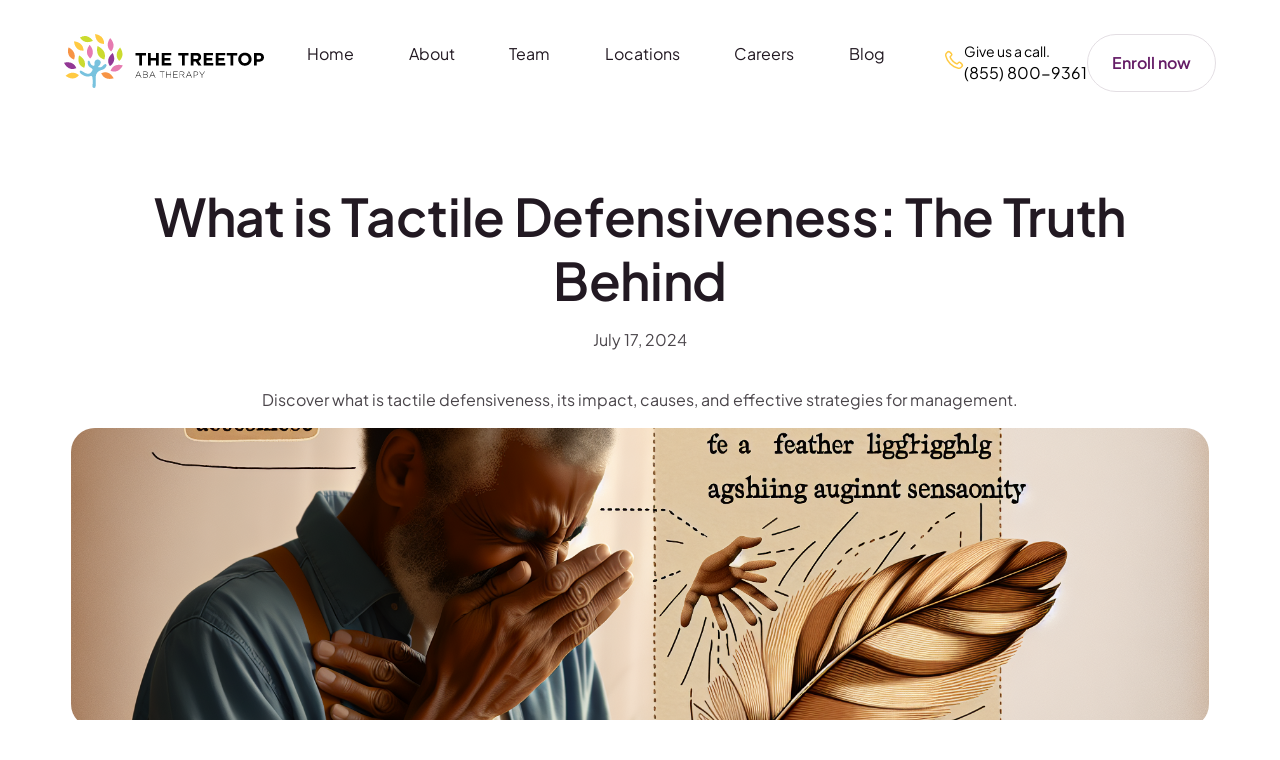

--- FILE ---
content_type: text/html
request_url: https://www.thetreetop.com/aba-therapy/what-is-tactile-defensiveness
body_size: 32207
content:
<!DOCTYPE html><!-- Last Published: Fri Jan 16 2026 19:05:48 GMT+0000 (Coordinated Universal Time) --><html data-wf-domain="www.thetreetop.com" data-wf-page="6697dd90f74db8bef6dd7a5e" data-wf-site="6615a9b8e094b3222fee4ef4" lang="en" data-wf-collection="6697dd90f74db8bef6dd79ae" data-wf-item-slug="what-is-tactile-defensiveness"><head><meta charset="utf-8"/><title></title><meta content="" name="description"/><meta content="" property="og:title"/><meta content="" property="og:description"/><meta content="https://cdn.prod.website-files.com/66390c6e162a2070bfe399de/6697e1c892e2b75be2132a63_6674c4fa1fe2e4efe4927f98_1695575082593x234550197059517630-1718927979715x509318441857818240-dalle-J0X57.png" property="og:image"/><meta content="" property="twitter:title"/><meta content="" property="twitter:description"/><meta content="https://cdn.prod.website-files.com/66390c6e162a2070bfe399de/6697e1c892e2b75be2132a63_6674c4fa1fe2e4efe4927f98_1695575082593x234550197059517630-1718927979715x509318441857818240-dalle-J0X57.png" property="twitter:image"/><meta property="og:type" content="website"/><meta content="summary_large_image" name="twitter:card"/><meta content="width=device-width, initial-scale=1" name="viewport"/><meta content="6LUezFQ2Xv5Rg2sN2iE99I6ACiaQuXcyW1Jw_xQDbs8" name="google-site-verification"/><link href="https://cdn.prod.website-files.com/6615a9b8e094b3222fee4ef4/css/thetreetop-website.webflow.shared.fe5fd6d1b.min.css" rel="stylesheet" type="text/css" integrity="sha384-/l/W0b54b7ROgscvigv5WQlg73+V9Sd6EvjIL1wpecxUCnqbOFTILlLpWJHHUdB9" crossorigin="anonymous"/><link href="https://fonts.googleapis.com" rel="preconnect"/><link href="https://fonts.gstatic.com" rel="preconnect" crossorigin="anonymous"/><script src="https://ajax.googleapis.com/ajax/libs/webfont/1.6.26/webfont.js" type="text/javascript"></script><script type="text/javascript">WebFont.load({  google: {    families: ["Lato:100,100italic,300,300italic,400,400italic,700,700italic,900,900italic"]  }});</script><script type="text/javascript">!function(o,c){var n=c.documentElement,t=" w-mod-";n.className+=t+"js",("ontouchstart"in o||o.DocumentTouch&&c instanceof DocumentTouch)&&(n.className+=t+"touch")}(window,document);</script><link href="https://cdn.prod.website-files.com/6615a9b8e094b3222fee4ef4/66ab41c8345a6edd9bb43af0_favicon-32x32.png" rel="shortcut icon" type="image/x-icon"/><link href="https://cdn.prod.website-files.com/6615a9b8e094b3222fee4ef4/6661f3c19b61f30ab3935225_treetop-large-favicon.png" rel="apple-touch-icon"/><link href="https://www.thetreetop.com/aba-therapy/what-is-tactile-defensiveness" rel="canonical"/><!-- Kaylim's Google Tag Manager -->
<script>(function(w,d,s,l,i){w[l]=w[l]||[];w[l].push({'gtm.start':
new Date().getTime(),event:'gtm.js'});var f=d.getElementsByTagName(s)[0],
j=d.createElement(s),dl=l!='dataLayer'?'&l='+l:'';j.async=true;j.src=
'https://www.googletagmanager.com/gtm.js?id='+i+dl;f.parentNode.insertBefore(j,f);
})(window,document,'script','dataLayer','GTM-TXVN2L55');</script>
<!-- End Kaylim's Google Tag Manager --> 


<!-- Auto-noindex any URL using *_page pagination params (with debug logs) -->
<script>
  (function() {
    try {
      console.log("🚀 Pagination Noindex Script Loaded");

      var query = window.location.search;
      console.log("Query string:", query);

      if (!query) {
        console.log("✔ No query params found — no action taken.");
        return;
      }

      var params = new URLSearchParams(query);
      var hasPaginationParam = false;

      params.forEach(function(value, key) {
        console.log("Checking param:", key, "=", value);
        if (/_page$/i.test(key)) {
          console.log("🔍 Pagination param detected:", key);
          hasPaginationParam = true;
        }
      });

      if (hasPaginationParam) {
        console.log("🚫 Injecting noindex meta tag for paginated URL...");
        document.write('<meta name="robots" content="noindex,follow">');
        console.log("✅ Noindex meta tag added successfully.");
      } else {
        console.log("✔ No *_page params detected — noindex NOT added.");
      }

    } catch (e) {
      console.error("❌ Pagination noindex script error:", e);
    }
  })();
</script>





<meta name="google-site-verification" content="jgvr4T0mNfEWnENYgF-Z31natWS8ja88P2MSFWjgjGo" />
<meta name="msvalidate.01" content="7880558A0B8D81C329DB3286DBB5308A" />

<script>
  (function() {
    var params = new URLSearchParams(window.location.search);
    var noindexParams = [
      '70a4fe01_page',
      '9100b219_page',
      '426a8e5b_page',
      '5fa9f841_page',
      '73700f0b_page',
      '76ee6f8d_page',
      'cc0aa06d_page',
      'd2ac23e0_page'
    ];
    
    for (var i = 0; i < noindexParams.length; i++) {
      if (params.has(noindexParams[i])) {
        var meta = document.createElement('meta');
        meta.name = "robots";
        meta.content = "noindex, follow";
        document.getElementsByTagName('head')[0].appendChild(meta);
        break;
      }
    }
  })();
</script>


<script>
window.onscroll = function() {
    var navbar = document.querySelector('.navbar_component');
    var links = document.querySelectorAll('.navbar_link');
    var contactItems = document.querySelectorAll('.phone_text-content');
    var logo = document.querySelector('.navbar_logo');
    var chevrons = document.querySelectorAll('.dropdown-chevron');
    var screenWidth = window.innerWidth;

    if (screenWidth >= 992) {
        if (window.pageYOffset > 80) {
            navbar.style.backgroundColor = "#fff";  // Change background to white
            links.forEach(function(link) {
                link.style.color = "#000";  // Change link font color to black
                link.style.borderColor = "#000";  // Change link border color to black
            });
            contactItems.forEach(function(item) {
                item.style.color = "#000";  // Change .phone_text-content color to black
            });
            logo.style.color = "#000";  // Change .navbar_logo font color to black
            chevrons.forEach(function(chevron) {
                chevron.style.color = "#000";  // Change .dropdown-chevron color to black
            });
        } else {
            navbar.style.backgroundColor = "transparent";  // Revert to transparent
            links.forEach(function(link) {
                link.style.color = "#fff";  // Revert link font color to white
                link.style.borderColor = "#fff";  // Revert link border color to white
            });
            contactItems.forEach(function(item) {
                item.style.color = "#fff";  // Revert .phone_text-content color to white
            });
            logo.style.color = "#fff";  // Revert .navbar_logo font color to white
            chevrons.forEach(function(chevron) {
                chevron.style.color = "#fff";  // Revert .dropdown-chevron color to white
            });
        }
    }
};

</script>

<meta name="google-site-verification" content="6LUezFQ2Xv5Rg2sN2iE99I6ACiaQuXcyW1Jw_xQDbs8" />
<meta name="facebook-domain-verification" content="g4l61hjj93piuqu4o2k82sqycmnvv8" />
<meta name="google-site-verification" content="s0IvxjourtoHkQaDYqMFf95U2A5xWOEoy4amNpRncWQ" />
<!-- DMN Search Console -->
<meta name="google-site-verification" content="3CM788A3eJE0OUZ12MX36c8UjDgJWWN2D-bGaqW40Xo" />
<style>
  /* Make sure the columns can expand */
  .steps_component {
    display: flex;
  }

  .steps_accordion {
    flex: 1;
    transition: flex 300ms ease;
    overflow: hidden;
    min-width: 0;
  }

  .steps_column {
    cursor: pointer;
    position: relative;
    z-index: 5;              /* avoids click blocking */
    pointer-events: auto;    /* avoids click blocking */
  }

  .steps_accordion.is-active {
    flex: 5;
  }

  /* Optional: if you only want expanded content visible when active */
  .steps_accordion .steps_column-content {
    display: none;
  }
  .steps_accordion.is-active .steps_column-content {
    display: block;
  }
</style>
<script>
  function initStepsComponents(root = document) {
    root.querySelectorAll(".steps_component").forEach((component) => {
      if (component.dataset.stepsInit === "1") return; // prevent double-init
      component.dataset.stepsInit = "1";

      const items = component.querySelectorAll(":scope > .steps_accordion, .steps_accordion");
      if (!items.length) return;

      // If none active, set first active (optional)
      if (!component.querySelector(".steps_accordion.is-active")) {
        items[0].classList.add("is-active");
      }

      items.forEach((item) => {
        const trigger = item.querySelector(".steps_column");
        if (!trigger) return;

        trigger.addEventListener("click", (e) => {
          e.preventDefault();
          items.forEach(i => i.classList.remove("is-active"));
          item.classList.add("is-active");
        });
      });
    });
  }

  document.addEventListener("DOMContentLoaded", () => initStepsComponents());

  // Handles Webflow interactions + component re-renders in some cases
  document.addEventListener("readystatechange", () => {
    if (document.readyState === "complete") initStepsComponents();
  });

  // Safety: if something injects components later
  const obs = new MutationObserver(() => initStepsComponents());
  obs.observe(document.documentElement, { childList: true, subtree: true });
</script>
</head><body><div class="page-wrapper"><div class="fixed-nav"><div data-animation="default" class="navbar_component w-nav" data-easing2="ease" fs-scrolldisable-element="smart-nav" data-easing="ease" data-collapse="medium" data-w-id="3fa7f154-82c9-2fdb-2375-41ae3aed74a7" role="banner" data-duration="400"><div class="navbar_container"><a href="/" class="navbar_logo-link-nav w-nav-brand"><div class="navbar_logo w-embed"><svg width="100%" height="auto" viewBox="0 0 2195 590" fill="none" xmlns="http://www.w3.org/2000/svg">
<path d="M461.51 331.62C451.52 323.28 443.68 331.62 436.49 337.87C426.5 346.52 418.69 357.93 405.22 362.03C399.65 363.76 380.14 366.7 375.14 361.95C372.08 359.09 374.18 356.63 378 354.12C385.26 349.35 391.26 342.88 395.03 335.05C398.24 328.4 398.6 326.51 401.37 319.81C408.39 296.36 388.09 280.32 369.31 279.14C351.19 277.99 335.48 292.27 334.5 314.39C334.34 318.19 334.45 322.02 334.5 325.84C334.51 327.06 334.47 328.28 334.39 329.5C333.26 347.24 332.2 352.94 308.47 341.65C293.88 333.96 289.71 319.61 284.31 305.81C281.54 298.97 278.74 290.88 269.13 292.7C259.52 294.51 259.44 302.89 259.37 310.38C259.1 339.36 272.71 359.92 298.56 372.05C315.95 380.2 316.53 390.81 306.9 405.7C274.97 456.52 237.21 429.89 200.03 406.8C192.55 403.23 183.79 394.58 176.16 404.03C169.13 412.73 174.62 420.05 179.78 427.37C181.07 429.2 183.36 431.61 184.94 433.19C186.52 434.77 188.2 436.2 190.01 437.49C213.07 456.46 251.05 470.45 278.16 462.88C303.78 454.55 309.6 458.17 313.23 482.94C315.54 498.51 314.17 550.48 313.5 566.12C313.5 568.04 313.23 570.16 313.02 572.37C312.3 580.84 318.58 588.28 327.05 589C327.65 589.05 328.25 589.07 328.84 589.05H331.63C338.98 588.73 345.09 583.27 346.22 576V575.87C350.29 551.52 346.91 490.17 348.16 465.82C350.07 431.29 374.48 402.13 408.14 394.19C430.91 389.12 449.94 379.35 461.07 357.98C465.47 349.35 471.01 339.61 461.51 331.63V331.62Z" fill="#78C2DE"/>
<path d="M221.08 369.49C194.18 358.99 175.66 342.65 165.98 320.86C151.16 287.52 160.53 249.42 165.67 233.56C198.87 252.75 219.54 276.2 227.15 303.34C235.33 332.53 226 358.69 221.09 369.49H221.08Z" fill="#CBDB2F"/>
<path d="M109.81 279.19C82.54 269.69 63.43 254.05 52.94 232.63C36.9 199.87 44.85 161.44 49.39 145.4C83.28 163.35 104.81 186.01 113.42 212.85C122.68 241.72 114.32 268.2 109.81 279.18V279.19Z" fill="#F79445"/>
<path d="M93.23 486.27C59.09 486.27 29.15 465.94 16.71 456.15C43.72 433.73 70.5 422.37 96.41 422.37C130.38 422.37 154.35 442.29 163.42 451.26C142.79 474.5 119.2 486.28 93.23 486.28V486.27Z" fill="#FFCA42"/>
<path d="M91.86 382.72C38.69 382.72 9.32 333.29 0 314.31C14.68 310.63 28.54 308.78 41.3 308.78C106.39 308.78 128.66 356.57 134.46 373.33C119.63 379.57 105.32 382.72 91.87 382.72H91.86Z" fill="#923895"/>
<path d="M209.01 182.79C167.9 182.79 138.63 164.49 121.99 128.39C113.3 109.53 110.37 90.38 109.38 79.95C147.48 84.37 175.76 97.68 193.53 119.57C212.63 143.11 214.46 170.82 214.24 182.69C212.47 182.76 210.72 182.79 209.01 182.79Z" fill="#FFCA42"/>
<path d="M239.77 87.08C202.09 79.55 182.48 50.49 175.84 38.46C199.61 23.63 223.08 18.41 245.69 22.93C282.37 30.26 308.1 61.45 317.93 75.31C289.04 87.72 262.79 91.68 239.78 87.08H239.77Z" fill="#CBDB2F"/>
<path d="M287.87 267.81C265.67 248.44 253.55 226.35 251.82 202.08C249.17 164.89 271.38 131.7 281.72 118.42C306.99 148.34 318.7 178.01 316.54 206.71C314.21 237.62 296.24 259.29 287.86 267.81H287.87Z" fill="#E67BB1"/>
<path d="M439.65 108.71C410.49 108.06 387.3 98.86 370.7 81.35C345.83 55.12 341.62 16.54 341.01 0C378.78 6.65 406.23 21.6 422.68 44.49C440.37 69.11 440.56 96.88 439.65 108.72V108.71Z" fill="#FFCA42"/>
<path d="M442.12 279.21C410.77 269.81 388.42 253.03 375.63 229.25C355.89 192.56 363.72 148.48 368.07 131C407.25 149.62 432.61 174.18 443.5 204.08C455.35 236.61 446.62 267.15 442.11 279.2L442.12 279.21Z" fill="#CBDB2F"/>
<path d="M503.74 350.8C487.52 326.91 481.52 302.96 485.88 279.51C492.55 243.64 521.86 217.55 535.08 207.39C551.57 242.01 555.32 273.05 546.21 299.72C536.42 328.41 513.91 344.68 503.74 350.8Z" fill="#923895"/>
<path d="M605.93 294.24C586.39 272.98 576.94 250.16 577.83 226.33C579.19 189.87 604.36 159.77 615.95 147.79C637.33 179.63 645.58 209.78 640.47 237.5C634.98 267.31 615.09 286.7 605.93 294.24Z" fill="#CBDB2F"/>
<path d="M516.84 190.83C494.63 172.38 482.22 151.03 479.9 127.29C476.36 90.98 497.28 57.78 507.16 44.36C532.61 73.05 544.82 101.82 543.47 129.98C542.02 160.26 524.9 182.13 516.84 190.84V190.83Z" fill="#E67BB1"/>
<path d="M538.17 409.72C526.18 408.1 516.6 404.65 511.04 402.26C533.52 340.4 582.91 333.2 620.98 338.33C631.22 339.71 639.9 341.93 645.66 343.66C611.86 405.42 568.83 413.85 538.16 409.72H538.17Z" fill="#E67BB1"/>
<path d="M500.95 490.75C438.06 490.75 415.34 444.6 409.26 428.22C424.64 421.35 439.51 417.88 453.54 417.88C505.38 417.88 535.31 465.74 544.96 484.29C529.28 488.58 514.51 490.75 500.96 490.75H500.95Z" fill="#F79445"/>
<path d="M826.79 234.36H784.86V206.4H899.04V234.36H857.11V344.21H826.79V234.36Z" fill="black"/>
<path d="M922.28 206.4H952.6V260.93H1008.51V206.4H1038.83V344.2H1008.51V288.88H952.6V344.2H922.28V206.4Z" fill="black"/>
<path d="M1071.9 206.4H1175.84V233.37H1102.02V261.33H1166.98V288.3H1102.02V317.24H1176.83V344.21H1071.9V206.41V206.4Z" fill="black"/>
<path d="M1294.95 234.36H1253.02V206.4H1367.2V234.36H1325.27V344.21H1294.95V234.36Z" fill="black"/>
<path d="M1390.44 206.4H1453.44C1470.96 206.4 1484.54 211.32 1493.6 220.38C1501.28 228.06 1505.41 238.89 1505.41 251.88V252.27C1505.41 274.51 1493.4 288.49 1475.88 294.99L1509.54 344.2H1474.11L1444.58 300.1H1420.76V344.2H1390.44V206.4ZM1451.46 273.34C1466.22 273.34 1474.69 265.47 1474.69 253.85V253.46C1474.69 240.47 1465.63 233.78 1450.87 233.78H1420.75V273.35H1451.46V273.34Z" fill="black"/>
<path d="M1532.77 206.4H1636.71V233.37H1562.89V261.33H1627.85V288.3H1562.89V317.24H1637.7V344.21H1532.77V206.41V206.4Z" fill="black"/>
<path d="M1664.68 206.4H1768.62V233.37H1694.8V261.33H1759.76V288.3H1694.8V317.24H1769.61V344.21H1664.68V206.41V206.4Z" fill="black"/>
<path d="M1828.67 234.36H1786.74V206.4H1900.92V234.36H1858.99V344.21H1828.67V234.36Z" fill="black"/>
<path d="M1912.15 275.7V275.31C1912.15 236.14 1943.06 204.05 1985.58 204.05C2028.1 204.05 2058.61 235.74 2058.61 274.92V275.31C2058.61 314.48 2027.7 346.57 1985.18 346.57C1942.66 346.57 1912.15 314.88 1912.15 275.7ZM2026.92 275.7V275.31C2026.92 251.69 2009.6 232 1985.19 232C1960.78 232 1943.85 251.29 1943.85 274.91V275.3C1943.85 298.92 1961.17 318.61 1985.59 318.61C2010.01 318.61 2026.93 299.32 2026.93 275.7H2026.92Z" fill="black"/>
<path d="M2085.59 206.4H2141.89C2174.76 206.4 2194.65 225.89 2194.65 254.04V254.43C2194.65 286.32 2169.84 302.86 2138.94 302.86H2115.91V344.2H2085.59V206.4ZM2139.92 275.89C2155.08 275.89 2163.94 266.83 2163.94 255.02V254.63C2163.94 241.05 2154.49 233.76 2139.33 233.76H2115.9V275.89H2139.92Z" fill="black"/>
<path d="M813.54 409.6H818.32L849.49 477H844.04L835.53 458.26H796.05L787.54 477H782.38L813.55 409.6H813.54ZM833.43 453.77L815.84 415.05L798.15 453.77H833.43Z" fill="black"/>
<path d="M868.43 410.08H896.06C903.61 410.08 909.73 412.28 913.46 416.01C916.23 418.78 917.76 422.32 917.76 426.53V426.72C917.76 435.8 911.83 440.39 906.38 442.59C914.41 444.69 921.49 449.28 921.49 458.56V458.75C921.49 469.93 911.93 477.01 897.49 477.01H868.43V410.09V410.08ZM895.49 440.96C905.53 440.96 912.7 436.08 912.7 427.19V427C912.7 419.64 906.68 414.67 895.97 414.67H873.41V440.96H895.5H895.49ZM897.69 472.41C909.16 472.41 916.43 467.15 916.43 458.74V458.55C916.43 450.33 909.26 445.55 896.07 445.55H873.41V472.41H897.69Z" fill="black"/>
<path d="M967.68 409.6H972.46L1003.63 477H998.18L989.67 458.26H950.19L941.68 477H936.52L967.69 409.6H967.68ZM987.56 453.77L969.97 415.05L952.28 453.77H987.56Z" fill="black"/>
<path d="M1074.58 414.67H1051.25V410.08H1102.88V414.67H1079.55V477H1074.58V414.67Z" fill="black"/>
<path d="M1122.77 410.08H1127.74V441.06H1170.57V410.08H1175.54V477H1170.57V445.64H1127.74V477H1122.77V410.08Z" fill="black"/>
<path d="M1200.22 410.08H1247.83V414.67H1205.19V440.96H1243.53V445.55H1205.19V472.41H1248.31V477H1200.22V410.08Z" fill="black"/>
<path d="M1269.07 410.08H1297.18C1305.4 410.08 1312 412.66 1316.01 416.68C1319.17 419.83 1321.08 424.33 1321.08 429.11V429.3C1321.08 440.49 1312.76 446.89 1301.48 448.42L1323.57 477.01H1317.26L1295.94 449.29H1274.05V477.01H1269.08V410.09L1269.07 410.08ZM1296.6 444.79C1307.79 444.79 1316.1 439.15 1316.1 429.49V429.3C1316.1 420.31 1309.03 414.67 1296.88 414.67H1274.03V444.78H1296.59L1296.6 444.79Z" fill="black"/>
<path d="M1368.41 409.6H1373.19L1404.36 477H1398.91L1390.4 458.26H1350.92L1342.41 477H1337.25L1368.42 409.6H1368.41ZM1388.3 453.77L1370.71 415.05L1353.02 453.77H1388.3Z" fill="black"/>
<path d="M1423.3 410.08H1447.58C1462.3 410.08 1472.44 417.63 1472.44 430.54V430.73C1472.44 444.78 1460.3 452.05 1446.34 452.05H1428.27V477H1423.3V410.08ZM1446.63 447.46C1459.06 447.46 1467.47 440.96 1467.47 431.02V430.83C1467.47 420.22 1459.25 414.67 1447.2 414.67H1428.27V447.46H1446.63Z" fill="black"/>
<path d="M1512.8 450.52L1484.12 410.08H1490.33L1515.38 446.03L1540.52 410.08H1546.45L1517.77 450.42V477H1512.8V450.52Z" fill="black"/>
</svg></div></a><nav role="navigation" id="w-node-_3fa7f154-82c9-2fdb-2375-41ae3aed74ab-3aed74a7" class="navbar_menu is-page-height-tablet background-color-blue w-nav-menu"><a href="/" class="navbar_link-dark w-nav-link">Home</a><a href="/about" class="navbar_link-dark w-nav-link">About </a><a href="/team" class="navbar_link-dark w-nav-link">Team</a><a href="/locations" class="navbar_link-dark w-nav-link">Locations</a><div data-hover="true" data-delay="200" blocks-name="navbar1_menu-dropdown" data-w-id="3fa7f154-82c9-2fdb-2375-41ae3aed74b2" class="navbar1_menu-dropdown hide w-dropdown"><div class="navbar_dropdown-toggle w-dropdown-toggle"><a href="/locations" class="navbar_link is--dropdown text-color-dark w-inline-block"><div>Locations</div></a><div class="dropdown-chevron w-embed"><svg width=" 100%" height=" 100%" viewBox="0 0 16 16" fill="none" xmlns="http://www.w3.org/2000/svg">
<path fill-rule="evenodd" clip-rule="evenodd" d="M2.55806 6.29544C2.46043 6.19781 2.46043 6.03952 2.55806 5.94189L3.44195 5.058C3.53958 4.96037 3.69787 4.96037 3.7955 5.058L8.00001 9.26251L12.2045 5.058C12.3021 4.96037 12.4604 4.96037 12.5581 5.058L13.4419 5.94189C13.5396 6.03952 13.5396 6.19781 13.4419 6.29544L8.17678 11.5606C8.07915 11.6582 7.92086 11.6582 7.82323 11.5606L2.55806 6.29544Z" fill="currentColor"/>
</svg></div></div><nav class="navbar1_dropdown-list w-dropdown-list"><a href="#" class="navbar1_dropdown-link w-dropdown-link">Link Five</a><a href="#" class="navbar1_dropdown-link w-dropdown-link">Link Six</a><a href="#" class="navbar1_dropdown-link w-dropdown-link">Link Seven</a></nav></div><a href="https://apply.workable.com/the-treetop-aba/" target="_blank" class="navbar_link-dark w-nav-link">Careers</a><a href="/blog" class="navbar_link-dark w-nav-link">Blog</a><div data-hover="true" data-delay="200" data-w-id="3fa7f154-82c9-2fdb-2375-41ae3aed74c3" class="navbar2_menu-dropdown hide w-dropdown"><div class="navbar2_dropdwn-toggle w-dropdown-toggle"><div>Link Four</div><div class="dropdown-chevron w-embed"><svg width=" 100%" height=" 100%" viewBox="0 0 16 16" fill="none" xmlns="http://www.w3.org/2000/svg">
<path fill-rule="evenodd" clip-rule="evenodd" d="M2.55806 6.29544C2.46043 6.19781 2.46043 6.03952 2.55806 5.94189L3.44195 5.058C3.53958 4.96037 3.69787 4.96037 3.7955 5.058L8.00001 9.26251L12.2045 5.058C12.3021 4.96037 12.4604 4.96037 12.5581 5.058L13.4419 5.94189C13.5396 6.03952 13.5396 6.19781 13.4419 6.29544L8.17678 11.5606C8.07915 11.6582 7.92086 11.6582 7.82323 11.5606L2.55806 6.29544Z" fill="currentColor"/>
</svg></div></div><nav class="navbar2_dropdown-list w-dropdown-list"><a href="#" class="navbar2_dropdown-link w-dropdown-link">Link Five</a><a href="#" class="navbar2_dropdown-link w-dropdown-link">Link Six</a><a href="#" class="navbar2_dropdown-link w-dropdown-link">Link Seven</a></nav></div></nav><div id="w-node-_3fa7f154-82c9-2fdb-2375-41ae3aed74cf-3aed74a7" class="navbar_button-wrapper"><a href="tel:8558009361" class="phone-block w-inline-block"><div class="w-embed"><svg width="20" height="20" viewBox="0 0 20 20" fill="none" xmlns="http://www.w3.org/2000/svg">
<path fill-rule="evenodd" clip-rule="evenodd" d="M8.85615 11.1441C7.68615 9.97412 6.80415 8.66412 6.21815 7.33512C6.09415 7.05412 6.16715 6.72512 6.38415 6.50812L7.20315 5.69012C7.87415 5.01912 7.87415 4.07012 7.28815 3.48412L6.11415 2.31012C5.33315 1.52912 4.06715 1.52912 3.28615 2.31012L2.63415 2.96212C1.89315 3.70312 1.58415 4.77212 1.78415 5.83212C2.27815 8.44512 3.79615 11.3061 6.24515 13.7551C8.69415 16.2041 11.5551 17.7221 14.1681 18.2161C15.2281 18.4161 16.2971 18.1071 17.0381 17.3661L17.6891 16.7151C18.4701 15.9341 18.4701 14.6681 17.6891 13.8871L16.5161 12.7141C15.9301 12.1281 14.9801 12.1281 14.3951 12.7141L13.4921 13.6181C13.2751 13.8351 12.9461 13.9081 12.6651 13.7841C11.3361 13.1971 10.0261 12.3141 8.85615 11.1441Z" stroke="#FFCA44" stroke-width="1.5" stroke-linecap="round" stroke-linejoin="round"/>
</svg></div><div class="phone_text-content-black"><div class="phone_text">Give us a call.</div><div>(855) 800-9361</div></div></a><a href="/contact" class="button is--white border w-button">Enroll now</a><div class="navbar_menu-button w-nav-button"><div class="menu-icon2"><div class="menu-icon2_line-top background-color-black"></div><div class="menu-icon2_line-middle background-color-black"><div class="menu-icon_line-middle-inner"></div></div><div class="menu-icon2_line-bottom background-color-black"></div></div></div></div></div></div></div><main class="main-wrapper"><div class="section_blog-article"><div class="padding-global"><div class="hero_content"><div class="container"><div class="blog-post-intro"><h1 class="heading-style-blog-article">What is Tactile Defensiveness: The Truth Behind</h1><section class="section-2"><img src="https://cdn.prod.website-files.com/plugins/Basic/assets/placeholder.60f9b1840c.svg" loading="lazy" alt="" class="image-2 w-dyn-bind-empty"/><section><section class="section-3"><p class="w-condition-invisible">Written By:</p><a href="#" class="w-inline-block"><p class="paragraph-2 w-dyn-bind-empty"></p></a><p class="w-condition-invisible">Fact-checked By:</p><a href="#" class="w-inline-block"><p class="paragraph-3 w-dyn-bind-empty"></p></a></section><p class="date">July 17, 2024</p></section></section><p class="flex-align-center date">Discover what is tactile defensiveness, its impact, causes, and effective strategies for management.</p></div><div class="flex-align-center"><img src="https://cdn.prod.website-files.com/66390c6e162a2070bfe399de/6697e1c892e2b75be2132a63_6674c4fa1fe2e4efe4927f98_1695575082593x234550197059517630-1718927979715x509318441857818240-dalle-J0X57.png" loading="lazy" alt="What is Tactile Defensiveness: The Truth Behind" class="blog-article_image"/></div><div class="container-small"><div class="blog_rich-text w-richtext"><h2>Understanding Tactile Defensiveness</h2><p>In the journey of understanding sensory processing differences, the term &#x27;tactile defensiveness&#x27; often comes up. It&#x27;s a condition that affects individuals of all ages and can significantly impact daily life.</p><h3>Definition and Overview</h3><p>So, what is tactile defensiveness? Tactile defensiveness, also known as touch sensitivity, tactile hypersensitivity, or tactile sensitivity, is a condition characterized by an over-responsiveness to tactile input [1]. This means that certain tactile sensory inputs, such as the feel of certain fabrics or the texture of some foods, can be perceived as noxious or unpleasant.</p><p>This heightened sensitivity to touch is thought to be a nervous system over-reaction, where even light touch sensations can trigger a fight or flight reaction in some individuals [2]. For those affected, light touch can feel like a strong touch or even evoke sensations of pain.</p><p>Tactile defensiveness is commonly reported by children or adults who experience sensory processing disorder (SPD), but it can affect anyone. For a more in-depth understanding of how this condition manifests, visit our article on <a href="https://www.thetreetop.com/aba-therapy/tactile-defensiveness-symptoms">tactile defensiveness symptoms</a>.</p><h3>Impact on Daily Life</h3><blockquote>The impact of tactile defensiveness on daily life can be considerable. Due to their hypersensitivity to touch, individuals with this condition may find everyday tasks challenging. This sensitivity can manifest in various ways, such as discomfort with food textures, clothing or fabric textures, self-care tasks, and even receiving hugs or kisses.</blockquote><p>For instance, an individual with tactile defensiveness may find the texture of certain foods unbearable, leading to dietary restrictions or challenges with meal times. Similarly, the feel of certain fabrics against the skin can be uncomfortable, causing distress when dressing or selecting clothes.</p><p>Moreover, this hypersensitivity can also affect personal interactions. Gestures of affection like hugging or kissing, which typically involve a light touch, can trigger discomfort or a defensive reaction. This can impact relationships and social interactions, making it difficult for those with tactile defensiveness to comfortably engage in social touch.</p><p>Despite these challenges, there are ways to manage tactile defensiveness and improve quality of life. For information on strategies and interventions, visit our article on <a href="https://www.thetreetop.com/aba-therapy/tactile-defensiveness-treatment">tactile defensiveness treatment</a>.</p><h2>Causes of Tactile Defensiveness</h2><p>Understanding the cause of tactile defensiveness is essential for effective management and intervention. The origin of this condition is multifactorial, with both genetic and environmental factors playing a role. Trauma can also lead to the development of sensory defensiveness.</p><h3>Genetic and Environmental Factors</h3><p>Tactile defensiveness may result from a combination of genetic and environmental influences. Some individuals may have a genetic predisposition that makes them more susceptible to sensory processing difficulties, including tactile defensiveness.</p><p>Conditions such as <a href="https://www.webmd.com/children/sensory-processing-disorder" target="_blank">sensory processing disorder</a> (SPD) and autism spectrum disorder (ASD) can include sensitivity to touch, with tactile defensiveness being a part of these disorders. Notably, it is estimated that up to 16 percent of school-aged children may be affected by tactile defensiveness. While it is most common in children, it can also occur in adults, either persisting from childhood or developing later in life.</p><p>Recent research has delved into the intricate neural and circuit-level mechanisms that contribute to tactile defensiveness. In mouse models of autism spectrum disorder (ASD), scientists have observed hyperexcitability in neurons and circuits within various brain regions. These findings suggest that this hyperexcitability may play a role in sensory hypersensitivity and ultimately contribute to tactile defensiveness [3].</p><h3>Trauma-Induced Sensory Defensiveness</h3><p>Trauma-induced sensory defensiveness can manifest as a response to various types of trauma, such as head trauma, physical, sexual, or psychological abuse, or post-traumatic stress disorder. Individuals who experience sensory defensiveness as a result of trauma may exhibit discomfort through behaviors like grimacing, yawning, scratching themselves, averting their gaze, and a desire to flee.</p><p>It&#x27;s crucial for individuals with tactile defensiveness and those who interact with them to understand these causes and be aware of the <a href="https://www.thetreetop.com/aba-therapy/tactile-defensiveness-symptoms">symptoms</a>. This knowledge can facilitate early <a href="https://www.thetreetop.com/aba-therapy/tactile-defensiveness-treatment">intervention</a>, improve daily life, and provide some answers to the question, <a href="https://www.thetreetop.com/aba-therapy/is-tactile-defensiveness-adhd">is tactile defensiveness ADHD?</a></p><p>Remember, a professional assessment, such as a <a href="https://www.thetreetop.com/aba-therapy/tactile-sensitivity-in-adults-test">tactile sensitivity in adults test</a>, can provide more specific and personalized information about the cause and extent of tactile defensiveness.</p><h2>Symptoms of Tactile Defensiveness</h2><p>Identifying sensory hypersensitivity, specifically tactile defensiveness, is a crucial step towards understanding and managing the condition. The symptoms associated with tactile defensiveness can affect individuals in different ways, impacting their daily life and activities. These symptoms can be categorized into two groups: sensory over-responsiveness and behavioral reactions.</p><h3>Sensory Over-Responsiveness</h3><p>Tactile defensiveness, also referred to as tactile hypersensitivity, occurs when the brain interprets ordinary touch sensations as threats due to excessive attention to light touch and protective sensations from the skin. This heightened sensitivity can manifest in various ways, such as an aversion to certain fabrics, clothing textures, or socks with seams. Some individuals may also display sensitivity to touch during routine activities such as brushing teeth or getting a haircut.</p><p>Moreover, some people may experience discomfort or distress when walking barefoot on grass or when exposed to unexpected touches [5]. It&#x27;s important to remember that these responses are not a matter of personal preference or dislike, but rather a neurological reaction that can be overwhelming for the individual. Recognizing these signs can help in understanding <a href="https://www.thetreetop.com/aba-therapy/tactile-defensiveness-symptoms">tactile defensiveness symptoms</a> and seeking appropriate <a href="https://www.thetreetop.com/aba-therapy/tactile-defensiveness-treatment">tactile defensiveness treatment</a>.</p><h3>Behavioral Reactions</h3><blockquote>The heightened sensitivity resulting from tactile defensiveness can also lead to behavioral reactions. These reactions can include meltdowns, arguments, or avoidance behaviors in response to everyday touch [4].</blockquote><p>For instance, individuals may refuse to wear socks with seams due to the irritation they cause on their skin. These behaviors are defensive reactions to the distress caused by touch, and they can significantly impact an individual&#x27;s daily life and routines.</p><p>It&#x27;s also worth noting that tactile defensiveness is frequently reported among individuals with autism, although the exact cause of this sensitivity is still not confirmed [4]. For individuals who suspect they may have tactile defensiveness, a <a href="https://www.thetreetop.com/aba-therapy/tactile-sensitivity-in-adults-test">tactile sensitivity in adults test</a> could be a helpful tool for further assessment.</p><p>Understanding these symptoms and their impact is a critical step towards managing tactile defensiveness. With the right support and strategies, individuals can learn to navigate their sensory sensitivities and improve their quality of life.</p><h2>Managing Tactile Defensiveness</h2><p>Tactile defensiveness, a hypersensitivity to touch, can pose challenges for individuals in their daily lives. However, there are strategies and interventions that can be employed to manage this sensory condition and improve an individual&#x27;s comfort and ability to engage in daily activities.</p><h3>Sensory Activities and Therapies</h3><p>One approach to manage tactile defensiveness is through sensory activities and therapies. Engaging in movements or activities that provide deep pressure input can help regulate touch sensations. This can include the use of weighted items like vests, blankets, or backpacks that provide deep pressure to larger parts of the body. These items can potentially dampen tactile defensiveness, helping in calming the individual and improving distractibility, emotional liability, and hyper-activeness [6].</p><p>Additionally, engaging in heavy work activities like climbing or pushing heavy objects can also have a regulating effect for those with tactile defensiveness [5].</p><p>Another therapeutic approach is sensory integration therapy, which involves specific movement activities, resistive bodywork, and brushing of the skin. This therapy aims to help individuals achieve an optimal level of arousal and regulation, addressing the underlying sensory processing difficulties, and improving their ability to respond effectively to touch stimuli. This can lead to greater comfort and ease in engaging in daily activities [7]. For more information on tactile defensiveness treatment, visit our page on <a href="https://www.thetreetop.com/aba-therapy/tactile-defensiveness-treatment">tactile defensiveness treatment</a>.</p><h3>Environmental Modifications</h3><p>Modifying the environment can also help individuals with tactile defensiveness become more comfortable with various tactile sensations. Encouraging exploration of different textures through sensory tools like mini mats, weighted beanbags, and sensory bins can be beneficial. Allowing individuals to explore textures at their own pace can prevent them from becoming more wary and hypersensitive to touch [5].</p><p>Examples of environmental modifications could include:</p><ul role="list"><li>Using soft, non-irritating fabrics for clothing and bedding</li><li>Avoiding sudden or unexpected touch</li><li>Allowing the individual to initiate tactile experiences</li></ul><p>These strategies can help reduce the impact of tactile defensiveness on an individual&#x27;s daily life, improving their comfort and ability to participate in everyday activities. For a deeper understanding of tactile defensiveness and how it can affect daily life, visit our page on <a href="https://www.thetreetop.com/aba-therapy/tactile-defensiveness-symptoms">tactile defensiveness symptoms</a>.</p><h2>Strategies for Individuals with Tactile Defensiveness</h2><p>Living with tactile defensiveness can be challenging, but there are effective strategies that can help individuals manage their sensory sensitivities. Two such strategies involve the use of weighted items and deep pressure, and modifications to clothing.</p><h3>Weighted Items and Deep Pressure</h3><p>Weighted items, such as blankets, vests, or backpacks, can provide deep pressure to larger parts of the body. This deep pressure can dampen tactile defensiveness, helping to calm the individual and improve distractibility, emotional liability, and hyperactivity. This has been noted by the <a href="https://www.autismparentingmagazine.com/sensory-strategies-handling-tactile-defensiveness/">Autism Parenting Magazine</a>.</p><p>Furthermore, engaging in heavy work activities like climbing or pushing heavy objects can also be regulating for those with tactile defensiveness.</p><p>Encouraging exploration of different textures through sensory tools like mini mats, weighted beanbags, and sensory bins can help individuals with tactile defensiveness become more comfortable with various tactile sensations. Allowing them to explore textures at their own pace can prevent them from becoming more wary and hypersensitive to touch [5].</p><h3>Clothing Modifications</h3><p>Another approach to managing tactile defensiveness involves making modifications to clothing. This can include cutting out tags, wearing seamless clothing, or turning items inside out to help prevent tactile meltdowns. Allowing individuals to choose clothing that feels comfortable for them, such as tight-fitting clothes, can reduce sensory overload caused by shifting fabrics and light touch sensations throughout the day [5].</p><p>These strategies for managing tactile defensiveness are part of a larger treatment approach that may also include sensory integration therapy. This type of therapy aims to help individuals achieve an optimal level of arousal and regulation, addressing the underlying sensory processing difficulties and improving their ability to effectively respond to touch stimuli and engage in daily activities with greater comfort and ease [7].</p><p>For more information on tactile defensiveness, check out our articles on <a href="https://www.thetreetop.com/aba-therapy/tactile-defensiveness-symptoms">symptoms</a>, <a href="https://www.thetreetop.com/aba-therapy/tactile-defensiveness-treatment">treatment</a>, and <a href="https://www.thetreetop.com/aba-therapy/tactile-sensitivity-in-adults-test">testing</a>. And for those wondering if tactile defensiveness is related to ADHD, we explore this in our article <a href="https://www.thetreetop.com/aba-therapy/is-tactile-defensiveness-adhd">is tactile defensiveness adhd?</a>.</p><h2>Assessment and Intervention</h2><p>Proper assessment and intervention can significantly improve the quality of life for individuals experiencing tactile defensiveness. By utilizing the right tools and therapies, it&#x27;s possible to manage the symptoms and effects of this sensory processing condition.</p><h3>Assessment Tools</h3><p>Assessment is the first step towards understanding and managing tactile defensiveness. Certain tools can help identify the severity and specific characteristics of a person&#x27;s sensory defensiveness. Some of these assessment tools include:</p><ul role="list"><li>Sensory Profile: This assessment allows for the identification of sensory processing patterns and their effect on daily life. It helps in understanding how a person responds to sensory stimuli in different contexts.</li><li>Sensory Processing Measure: This tool provides a complete picture of a child&#x27;s sensory processing difficulties, including tactile defensiveness. It evaluates the sensory processing, praxis, and social participation in children.</li><li>Sensory Integration and Praxis Tests: These tests assess the sensory integration processes that underlie learning and behaviour, including tactile defensiveness.</li></ul><p>These assessments can help in identifying the severity of tactile defensiveness and inform the creation of a tailored intervention plan. For more information on these tests, you can check out our page on <a href="https://www.thetreetop.com/aba-therapy/tactile-sensitivity-in-adults-test">tactile sensitivity in adults test</a>.</p><h3>Sensory Integration Therapy</h3><p>Once an accurate assessment has been made, intervention methods like sensory integration therapy can be implemented. This form of therapy, particularly involving specific movement activities, resistive bodywork, and brushing of the skin, has shown promise in helping individuals with tactile defensiveness.</p><p>Sensory integration therapy aims to help individuals achieve an optimal level of arousal and regulation, addressing the underlying sensory processing difficulties. This can improve their ability to effectively respond to touch stimuli and engage in daily activities with greater comfort and ease.</p><p>Such therapies can be an essential part of <a href="https://www.thetreetop.com/aba-therapy/tactile-defensiveness-treatment">tactile defensiveness treatment</a>, and can significantly improve an individual&#x27;s ability to cope with tactile stimuli in everyday life.</p><p>In conclusion, the assessment and intervention of tactile defensiveness involves a two-step process of accurately identifying the problem using assessment tools, and then implementing appropriate therapies like sensory integration therapy.</p><h2>References</h2><p>[1]: <a href="https://napacenter.org/tactile-defensiveness/" target="_blank">https://napacenter.org/tactile-defensiveness/</a></p><p><a href="https://napacenter.org/tactile-defensiveness/">‍</a>[2]: <a href="https://www.thevirtualpediatricot.com/tactile-defensiveness/" target="_blank">https://www.thevirtualpediatricot.com/tactile-defensiveness/</a></p><p><a href="https://www.thevirtualpediatricot.com/tactile-defensiveness/">‍</a>[3]: <a href="https://www.abtaba.com/blog/what-causes-tactile-defensiveness" target="_blank">https://www.abtaba.com/blog/what-causes-tactile-defensiveness</a></p><p><a href="https://www.abtaba.com/blog/what-causes-tactile-defensiveness">‍</a>[4]: <a href="https://www.griffinot.com/what-is-tactile-defensiveness/" target="_blank">https://www.griffinot.com/what-is-tactile-defensiveness/</a></p><p><a href="https://www.griffinot.com/what-is-tactile-defensiveness/">‍</a>[5]: <a href="https://funandfunction.com/blog/what-is-tactile-defensiveness" target="_blank">https://funandfunction.com/blog/what-is-tactile-defensiveness</a></p><p><a href="https://funandfunction.com/blog/what-is-tactile-defensiveness">‍</a>[6]: <a href="https://www.autismparentingmagazine.com/sensory-strategies-handling-tactile-defensiveness/" target="_blank">https://www.autismparentingmagazine.com/sensory-strategies-handling-tactile-defensiveness/</a></p><p><a href="https://www.autismparentingmagazine.com/sensory-strategies-handling-tactile-defensiveness/">‍</a>[7]: <a href="https://www.brighterstridesaba.com/blog/tactile-defensiveness-what-is-it" target="_blank">https://www.brighterstridesaba.com/blog/tactile-defensiveness-what-is-it</a></p></div></div></div></div></div></div><div class="section_similar-articles"><div class="padding-global"><div class="padding-section-medium"><div class="container"><div class="header-wrap"><h2>Similar articles</h2><div class="w-dyn-list"><div role="list" class="similar-articles-list w-dyn-items"><div role="listitem" class="similar-articles-list_item w-dyn-item"><a href="/aba-therapy/can-childhood-trauma-cause-autism" class="list_item-link w-inline-block"><div class="list_item-text-wrapper"><div class="list_item-text-block"><h3>Can Childhood Trauma Cause Autism?</h3><p>July 17, 2024</p><p>One question that often comes up is whether childhood trauma can cause autism. In this article, we will explore this topic in-depth and see what research has to say.</p></div><div class="margin-top margin-small"><div class="list_link">Read more</div></div></div></a></div><div role="listitem" class="similar-articles-list_item w-dyn-item"><a href="/aba-therapy/autism-vs-down-syndrome" class="list_item-link w-inline-block"><div class="list_item-text-wrapper"><div class="list_item-text-block"><h3>Autism vs. Down Syndrome: What&#x27;s The Difference?</h3><p>January 16, 2026</p><p>In this article, we&#x27;ll go over the differences and similarities between Autism and Down Syndrome.</p></div><div class="margin-top margin-small"><div class="list_link">Read more</div></div></div></a></div><div role="listitem" class="similar-articles-list_item w-dyn-item"><a href="/aba-therapy/does-tums-cause-autism" class="list_item-link w-inline-block"><div class="list_item-text-wrapper"><div class="list_item-text-block"><h3>Does Tums Cause Autism? Separating Fact from Fiction</h3><p>July 17, 2024</p><p>One question that&#x27;s been circulating on the internet is whether Tums, a popular antacid, can cause autism. In this article, we&#x27;ll take a closer look at the topic and try to separate fact from fiction.</p></div><div class="margin-top margin-small"><div class="list_link">Read more</div></div></div></a></div><div role="listitem" class="similar-articles-list_item w-dyn-item"><a href="/aba-therapy/how-aba-therapy-supports-speech-and-language-development" class="list_item-link w-inline-block"><div class="list_item-text-wrapper"><div class="list_item-text-block"><h3>How ABA Therapy Supports Speech and Language Development</h3><p>September 22, 2025</p><p>ABA therapy autism services help children communicate, connect, and thrive. Explore proven methods that turn small steps into lasting progress.
</p></div><div class="margin-top margin-small"><div class="list_link">Read more</div></div></div></a></div><div role="listitem" class="similar-articles-list_item w-dyn-item"><a href="/aba-therapy/low-spectrum-autism" class="list_item-link w-inline-block"><div class="list_item-text-wrapper"><div class="list_item-text-block"><h3>Low Spectrum Autism: Symptoms, Early Diagnosis &amp; Interventions</h3><p>July 17, 2024</p><p>Explore empowering strategies and therapies for individuals with low spectrum autism, enhancing their potential.</p></div><div class="margin-top margin-small"><div class="list_link">Read more</div></div></div></a></div><div role="listitem" class="similar-articles-list_item w-dyn-item"><a href="/aba-therapy/functional-behavior-assessment-duration" class="list_item-link w-inline-block"><div class="list_item-text-wrapper"><div class="list_item-text-block"><h3>How Long Does a Functional Behavior Assessment Take?</h3><p>July 17, 2024</p><p>Discover how long a functional behavior assessment takes and its crucial role in creating effective behavior plans.</p></div><div class="margin-top margin-small"><div class="list_link">Read more</div></div></div></a></div><div role="listitem" class="similar-articles-list_item w-dyn-item"><a href="/aba-therapy/does-autism-may-make-people-more-immune-to-phenomenon" class="list_item-link w-inline-block"><div class="list_item-text-wrapper"><div class="list_item-text-block"><h3>Does Autism May Make People More Immune to Phenomenon?</h3><p>July 17, 2024</p><p>While many challenges come with autism, recent research has suggested that individuals with ASD may be more immune to the phenomenon.</p></div><div class="margin-top margin-small"><div class="list_link">Read more</div></div></div></a></div><div role="listitem" class="similar-articles-list_item w-dyn-item"><a href="/aba-therapy/how-to-nurture-your-childs-progress-in-autism" class="list_item-link w-inline-block"><div class="list_item-text-wrapper"><div class="list_item-text-block"><h3>How To Nurture Your Child&#x27;s Progress in Autism?</h3><p>July 17, 2024</p><p>As a parent, it can be challenging to know how to support your child&#x27;s progress in autism. However, with the right approach, it&#x27;s possible to nurture your child&#x27;s growth and help them reach their full potential.</p></div><div class="margin-top margin-small"><div class="list_link">Read more</div></div></div></a></div><div role="listitem" class="similar-articles-list_item w-dyn-item"><a href="/aba-therapy/autism-and-motor-skills" class="list_item-link w-inline-block"><div class="list_item-text-wrapper"><div class="list_item-text-block"><h3>Autism and Motor Skills, Explained</h3><p>January 16, 2026</p><p>There are two main types of motor skills: gross motor skills and fine motor skills. Read on to learn more about the connection between autism and motor skills.</p></div><div class="margin-top margin-small"><div class="list_link">Read more</div></div></div></a></div><div role="listitem" class="similar-articles-list_item w-dyn-item"><a href="/aba-therapy/the-1-mistake-parents-make-when-choosing-a-child-behavioral-therapist" class="list_item-link w-inline-block"><div class="list_item-text-wrapper"><div class="list_item-text-block"><h3>The #1 Mistake Parents Make When Choosing a Child Behavioral Therapist</h3><p>March 18, 2025</p><p>Finding the right child behavioral therapist for your child can feel overwhelming. With so many options available, it’s easy to overlook crucial factors that can have an impact on your child’s behavioral growth.</p></div><div class="margin-top margin-small"><div class="list_link">Read more</div></div></div></a></div><div role="listitem" class="similar-articles-list_item w-dyn-item"><a href="/aba-therapy/can-child-have-autism-at-any-age" class="list_item-link w-inline-block"><div class="list_item-text-wrapper"><div class="list_item-text-block"><h3>Can a Child Truly Have Autism at Any Age?</h3><p>July 17, 2024</p><p>Demystifying autism: Can a child have autism at any age? Find out and understand the journey from infancy to adulthood.</p></div><div class="margin-top margin-small"><div class="list_link">Read more</div></div></div></a></div><div role="listitem" class="similar-articles-list_item w-dyn-item"><a href="/aba-therapy/can-screen-time-cause-autism" class="list_item-link w-inline-block"><div class="list_item-text-wrapper"><div class="list_item-text-block"><h3>Can Screen Time Cause Autism?</h3><p>July 17, 2024</p><p>Explore the nuanced question of whether screen time can cause autism with compassion and curiosity. Delve into the complexities of this topic, understanding that current research doesn&#x27;t suggest a direct link.</p></div><div class="margin-top margin-small"><div class="list_link">Read more</div></div></div></a></div><div role="listitem" class="similar-articles-list_item w-dyn-item"><a href="/aba-therapy/weighted-blanket-autism" class="list_item-link w-inline-block"><div class="list_item-text-wrapper"><div class="list_item-text-block"><h3>How Weighted Blankets Help with Autism</h3><p>July 17, 2024</p><p>Explore how a weighted blanket for autism can enhance sleep quality and reduce anxiety.</p></div><div class="margin-top margin-small"><div class="list_link">Read more</div></div></div></a></div><div role="listitem" class="similar-articles-list_item w-dyn-item"><a href="/aba-therapy/does-donald-trump-have-autism" class="list_item-link w-inline-block"><div class="list_item-text-wrapper"><div class="list_item-text-block"><h3>Does Donald Trump Have Autism?</h3><p>January 16, 2026</p><p>&quot;Does Donald Trump have Autism?&quot; Explore facts, dispel myths, and understand the implications of speculation.</p></div><div class="margin-top margin-small"><div class="list_link">Read more</div></div></div></a></div><div role="listitem" class="similar-articles-list_item w-dyn-item"><a href="/aba-therapy/autism-and-public-speaking-arizona" class="list_item-link w-inline-block"><div class="list_item-text-wrapper"><div class="list_item-text-block"><h3>Autism and Public Speaking in Arizona</h3><p>August 31, 2024</p><p>Unlock the power of public speaking for individuals with autism in Arizona. Discover therapeutic services, education programs, and community support.</p></div><div class="margin-top margin-small"><div class="list_link">Read more</div></div></div></a></div><div role="listitem" class="similar-articles-list_item w-dyn-item"><a href="/aba-therapy/is-visual-stimming-always-autism" class="list_item-link w-inline-block"><div class="list_item-text-wrapper"><div class="list_item-text-block"><h3>Is Visual Stimming Always a Sign of Autism?</h3><p>January 16, 2026</p><p>Discover if visual stimming always signals autism. Understand, manage, and support stimming behaviors.</p></div><div class="margin-top margin-small"><div class="list_link">Read more</div></div></div></a></div><div role="listitem" class="similar-articles-list_item w-dyn-item"><a href="/aba-therapy/f84-0-in-autism-spectrum-disorder" class="list_item-link w-inline-block"><div class="list_item-text-wrapper"><div class="list_item-text-block"><h3>F84.0 in Autism Spectrum Disorder Classification</h3><p>January 16, 2026</p><p>Unraveling &#x27;what is F84.0 in Autism Spectrum Disorder&#x27;. Unlock diagnosis, impact, and prevalence today.</p></div><div class="margin-top margin-small"><div class="list_link">Read more</div></div></div></a></div><div role="listitem" class="similar-articles-list_item w-dyn-item"><a href="/aba-therapy/autism-laws-in-columbus" class="list_item-link w-inline-block"><div class="list_item-text-wrapper"><div class="list_item-text-block"><h3>Autism Laws In Columbus</h3><p>July 17, 2024</p><p>Navigate autism laws in Columbus with empathy and clarity. Explore the legal landscape that ensures the rights and support for individuals on the spectrum.</p></div><div class="margin-top margin-small"><div class="list_link">Read more</div></div></div></a></div><div role="listitem" class="similar-articles-list_item w-dyn-item"><a href="/aba-therapy/how-to-become-an-aba-therapist" class="list_item-link w-inline-block"><div class="list_item-text-wrapper"><div class="list_item-text-block"><h3>How to Become an ABA Therapist</h3><p>July 17, 2024</p><p>This guide will help you understand the steps you need to take to become a Board Certified Behavior Analyst (BCBA)</p></div><div class="margin-top margin-small"><div class="list_link">Read more</div></div></div></a></div><div role="listitem" class="similar-articles-list_item w-dyn-item"><a href="/aba-therapy/foods-to-avoid-with-autism-diet" class="list_item-link w-inline-block"><div class="list_item-text-wrapper"><div class="list_item-text-block"><h3>Essential Foods to Avoid from the Autism Diet</h3><p>January 16, 2026</p><p>Explore what foods to avoid with autism to manage symptoms and boost gut health. Empower your parenting!</p></div><div class="margin-top margin-small"><div class="list_link">Read more</div></div></div></a></div><div role="listitem" class="similar-articles-list_item w-dyn-item"><a href="/aba-therapy/do-virtual-reality-goggles-cause-autism" class="list_item-link w-inline-block"><div class="list_item-text-wrapper"><div class="list_item-text-block"><h3>Do Virtual Reality Goggles Cause Autism?</h3><p>July 17, 2024</p><p>Uncover the truth about virtual reality goggles and autism in a down-to-earth exploration. Dive into the discussion with a balanced perspective, separating fact from fiction.</p></div><div class="margin-top margin-small"><div class="list_link">Read more</div></div></div></a></div><div role="listitem" class="similar-articles-list_item w-dyn-item"><a href="/aba-therapy/emotional-autism" class="list_item-link w-inline-block"><div class="list_item-text-wrapper"><div class="list_item-text-block"><h3>Emotional Autism in Children</h3><p>July 17, 2024</p><p>Unlock emotional autism insights - from early signs to therapies. Empower your parenting with knowledge.</p></div><div class="margin-top margin-small"><div class="list_link">Read more</div></div></div></a></div><div role="listitem" class="similar-articles-list_item w-dyn-item"><a href="/aba-therapy/facts-about-autism-spectrum-disorder" class="list_item-link w-inline-block"><div class="list_item-text-wrapper"><div class="list_item-text-block"><h3>Facts about Autism Spectrum Disorder</h3><p>July 17, 2024</p><p>Empower yourself with facts about autism spectrum disorder. Knowledge is key for early diagnosis and support.</p></div><div class="margin-top margin-small"><div class="list_link">Read more</div></div></div></a></div><div role="listitem" class="similar-articles-list_item w-dyn-item"><a href="/aba-therapy/marietta-autism-group-home" class="list_item-link w-inline-block"><div class="list_item-text-wrapper"><div class="list_item-text-block"><h3>Marietta Autism Group Home</h3><p>January 16, 2026</p><p>Discover the heartwarming embrace of the Marietta Autism Group Home. More than just a residence, it&#x27;s a compassionate community that understands, supports, and celebrates the unique journey of individuals on the autism spectrum.</p></div><div class="margin-top margin-small"><div class="list_link">Read more</div></div></div></a></div><div role="listitem" class="similar-articles-list_item w-dyn-item"><a href="/aba-therapy/autism-telehealth-options-in-georgia" class="list_item-link w-inline-block"><div class="list_item-text-wrapper"><div class="list_item-text-block"><h3>Autism Telehealth Options in Georgia</h3><p>August 31, 2024</p><p>Discover autism telehealth options in Georgia for convenient and effective therapy. Improve access to care for individuals with autism.</p></div><div class="margin-top margin-small"><div class="list_link">Read more</div></div></div></a></div><div role="listitem" class="similar-articles-list_item w-dyn-item"><a href="/aba-therapy/how-to-prevent-autism" class="list_item-link w-inline-block"><div class="list_item-text-wrapper"><div class="list_item-text-block"><h3>How To Prevent Autism: Can It Be Prevented?</h3><p>July 17, 2024</p><p>Delve into the complexities with a realistic and hopeful perspective, emphasizing early awareness, understanding, and the importance of creating inclusive environments. Join the conversation on fostering a future where everyone, regardless of neurodiversity, thrives and contributes uniquely to our shared human experience.</p></div><div class="margin-top margin-small"><div class="list_link">Read more</div></div></div></a></div><div role="listitem" class="similar-articles-list_item w-dyn-item"><a href="/aba-therapy/tactile-defensiveness-symptoms" class="list_item-link w-inline-block"><div class="list_item-text-wrapper"><div class="list_item-text-block"><h3>Tactile Defensiveness Symptoms, Causes &amp; Management Strategies</h3><p>July 17, 2024</p><p>Unravel tactile defensiveness symptoms, causes, and management strategies for empowered living.</p></div><div class="margin-top margin-small"><div class="list_link">Read more</div></div></div></a></div><div role="listitem" class="similar-articles-list_item w-dyn-item"><a href="/aba-therapy/autism-emotions" class="list_item-link w-inline-block"><div class="list_item-text-wrapper"><div class="list_item-text-block"><h3>Autism Emotions: Challenges &amp; Coping Strategies</h3><p>July 17, 2024</p><p>Explore autism emotions, understand sensory sensitivities, and discover effective coping strategies.</p></div><div class="margin-top margin-small"><div class="list_link">Read more</div></div></div></a></div><div role="listitem" class="similar-articles-list_item w-dyn-item"><a href="/aba-therapy/how-do-i-get-an-autism-waiver-in-savannah" class="list_item-link w-inline-block"><div class="list_item-text-wrapper"><div class="list_item-text-block"><h3>How Do I Get An Autism Waiver In Savannah?</h3><p>July 17, 2024</p><p>Embark on the journey to secure an autism waiver in Savannah with our human-friendly guide. Discover the steps, resources, and support available to make the process smoother. Your path to accessing the help you need for autism starts here.</p></div><div class="margin-top margin-small"><div class="list_link">Read more</div></div></div></a></div><div role="listitem" class="similar-articles-list_item w-dyn-item"><a href="/aba-therapy/how-to-play-with-your-child-with-autism" class="list_item-link w-inline-block"><div class="list_item-text-wrapper"><div class="list_item-text-block"><h3>How To Play With Your Child With Autism?</h3><p>July 17, 2024</p><p>Discover joy in playing with your child with autism! Explore practical and heartwarming tips on creating meaningful connections through play.</p></div><div class="margin-top margin-small"><div class="list_link">Read more</div></div></div></a></div><div role="listitem" class="similar-articles-list_item w-dyn-item"><a href="/aba-therapy/is-autism-a-neurological-disorder" class="list_item-link w-inline-block"><div class="list_item-text-wrapper"><div class="list_item-text-block"><h3>Investigating Autism As A Neurologica Disorder</h3><p>July 17, 2024</p><p>Unraveling the neurological puzzle of autism. Explore the connection between autism and the brain, and discover the latest research findings.</p></div><div class="margin-top margin-small"><div class="list_link">Read more</div></div></div></a></div><div role="listitem" class="similar-articles-list_item w-dyn-item"><a href="/aba-therapy/autism-support-groups-for-parents" class="list_item-link w-inline-block"><div class="list_item-text-wrapper"><div class="list_item-text-block"><h3>Autism Support Groups for Parents</h3><p>July 17, 2024</p><p>Discover autism support groups for parents, offering stress reduction, empowerment, and a community of care.</p></div><div class="margin-top margin-small"><div class="list_link">Read more</div></div></div></a></div><div role="listitem" class="similar-articles-list_item w-dyn-item"><a href="/aba-therapy/autism-behavior-problems" class="list_item-link w-inline-block"><div class="list_item-text-wrapper"><div class="list_item-text-block"><h3>Autism Behavior Problems</h3><p>July 17, 2024</p><p>Uncover strategies to triumph over autism behavior problems and promote positive, manageable routines.</p></div><div class="margin-top margin-small"><div class="list_link">Read more</div></div></div></a></div><div role="listitem" class="similar-articles-list_item w-dyn-item"><a href="/aba-therapy/aba-parent-training" class="list_item-link w-inline-block"><div class="list_item-text-wrapper"><div class="list_item-text-block"><h3>ABA Parent Training</h3><p>August 31, 2024</p><p>Unlock the power of ABA parent training for positive outcomes in autism therapy. Overcome barriers and enhance your child&#x27;s progress.</p></div><div class="margin-top margin-small"><div class="list_link">Read more</div></div></div></a></div><div role="listitem" class="similar-articles-list_item w-dyn-item"><a href="/aba-therapy/aba-behavior-modification" class="list_item-link w-inline-block"><div class="list_item-text-wrapper"><div class="list_item-text-block"><h3>ABA Behavior Modification</h3><p>July 17, 2024</p><p>Unlock positive transformation with ABA behavior modification. Discover the power of techniques and strategies for change.</p></div><div class="margin-top margin-small"><div class="list_link">Read more</div></div></div></a></div><div role="listitem" class="similar-articles-list_item w-dyn-item"><a href="/aba-therapy/sensory-seeking-and-sensory-avoiding" class="list_item-link w-inline-block"><div class="list_item-text-wrapper"><div class="list_item-text-block"><h3>Sensory Seeking And Sensory Avoiding</h3><p>July 17, 2024</p><p>Dive into the world of sensory seeking and sensory avoiding with a human touch. Explore how individuals navigate their surroundings, either craving or avoiding sensory experiences.</p></div><div class="margin-top margin-small"><div class="list_link">Read more</div></div></div></a></div><div role="listitem" class="similar-articles-list_item w-dyn-item"><a href="/aba-therapy/across-the-spectrum-meaning" class="list_item-link w-inline-block"><div class="list_item-text-wrapper"><div class="list_item-text-block"><h3>The Meaning of &quot;Across the Spectrum&quot;</h3><p>July 17, 2024</p><p>Discover &#x27;across the spectrum&#x27; meaning in autism, from language use to therapy options. Explore with us!</p></div><div class="margin-top margin-small"><div class="list_link">Read more</div></div></div></a></div><div role="listitem" class="similar-articles-list_item w-dyn-item"><a href="/aba-therapy/autism-behavior-consultants" class="list_item-link w-inline-block"><div class="list_item-text-wrapper"><div class="list_item-text-block"><h3>Autism Behavior Consultants</h3><p>July 17, 2024</p><p>Explore the role of autism behavior consultants and how they enhance quality of life and skill development.</p></div><div class="margin-top margin-small"><div class="list_link">Read more</div></div></div></a></div><div role="listitem" class="similar-articles-list_item w-dyn-item"><a href="/aba-therapy/sports-for-children-with-autism" class="list_item-link w-inline-block"><div class="list_item-text-wrapper"><div class="list_item-text-block"><h3>10 Best Sports For Children With Autism</h3><p>January 16, 2026</p><p>Children with autism can still participate in sports and benefit from the physical activity, social interaction, and improved motor skills that come with it. Here are the 10 best sports for children with autism:</p></div><div class="margin-top margin-small"><div class="list_link">Read more</div></div></div></a></div><div role="listitem" class="similar-articles-list_item w-dyn-item"><a href="/aba-therapy/is-aba-covered-in-new-mexico" class="list_item-link w-inline-block"><div class="list_item-text-wrapper"><div class="list_item-text-block"><h3>Is ABA Covered In New Mexico?</h3><p>July 17, 2024</p><p>Curious about ABA therapy coverage in New Mexico? Uncover the details about whether Applied Behavior Analysis is covered by insurance in the Land of Enchantment.</p></div><div class="margin-top margin-small"><div class="list_link">Read more</div></div></div></a></div><div role="listitem" class="similar-articles-list_item w-dyn-item"><a href="/aba-therapy/georgia-autism-resources" class="list_item-link w-inline-block"><div class="list_item-text-wrapper"><div class="list_item-text-block"><h3>Georgia Autism Resources: Georgias Hidden Gems</h3><p>August 8, 2024</p><p>Discover a compassionate haven in Georgia for autism resources. From educational programs to support networks, explore the diverse avenues that empower individuals and families affected by autism.</p></div><div class="margin-top margin-small"><div class="list_link">Read more</div></div></div></a></div><div role="listitem" class="similar-articles-list_item w-dyn-item"><a href="/aba-therapy/is-autism-funding-taxable" class="list_item-link w-inline-block"><div class="list_item-text-wrapper"><div class="list_item-text-block"><h3>Is Autism Funding Taxable?</h3><p>July 17, 2024</p><p>Crack the code on whether autism funding is taxable and explore potential tax deductions and credits.</p></div><div class="margin-top margin-small"><div class="list_link">Read more</div></div></div></a></div><div role="listitem" class="similar-articles-list_item w-dyn-item"><a href="/aba-therapy/stem-cell-therapy-autism-reviews" class="list_item-link w-inline-block"><div class="list_item-text-wrapper"><div class="list_item-text-block"><h3>Illuminating Stem Cell Therapy Autism Reviews</h3><p>August 2, 2024</p><p>Discover stem cell therapy autism reviews, shedding light on patient experiences and treatment efficacy. Unveil the journey today!</p></div><div class="margin-top margin-small"><div class="list_link">Read more</div></div></div></a></div><div role="listitem" class="similar-articles-list_item w-dyn-item"><a href="/aba-therapy/can-cats-have-autism" class="list_item-link w-inline-block"><div class="list_item-text-wrapper"><div class="list_item-text-block"><h3>Can Cats Have Autism? Signs &amp; Symptoms Of ASD In Cats</h3><p>January 16, 2026</p><p>The short answer is no. There is no scientific evidence to suggest that cats can have autism. However, cats can exhibit behaviors that are similar to those seen in humans with autism.</p></div><div class="margin-top margin-small"><div class="list_link">Read more</div></div></div></a></div><div role="listitem" class="similar-articles-list_item w-dyn-item"><a href="/aba-therapy/how-to-deal-with-children-with-autism" class="list_item-link w-inline-block"><div class="list_item-text-wrapper"><div class="list_item-text-block"><h3>How To Deal With Children With Autism?</h3><p>July 17, 2024</p><p>Discover compassionate ways to guide and support children with autism. From patient understanding to tailored communication, explore effective strategies that go beyond dealing with challenges.</p></div><div class="margin-top margin-small"><div class="list_link">Read more</div></div></div></a></div><div role="listitem" class="similar-articles-list_item w-dyn-item"><a href="/aba-therapy/autism-medication" class="list_item-link w-inline-block"><div class="list_item-text-wrapper"><div class="list_item-text-block"><h3>Autism Medication: Types of Medication for Autism</h3><p>July 17, 2024</p><p>In this article, we&#x27;ll explore the different types of medication used to treat autism and their effectiveness.</p></div><div class="margin-top margin-small"><div class="list_link">Read more</div></div></div></a></div><div role="listitem" class="similar-articles-list_item w-dyn-item"><a href="/aba-therapy/autism-services-in-athens" class="list_item-link w-inline-block"><div class="list_item-text-wrapper"><div class="list_item-text-block"><h3>Autism Services In Athens</h3><p>July 17, 2024</p><p>Discover a compassionate network of autism services in Athens, dedicated to empowering individuals on the spectrum. From tailored therapies to community integration, find the support your family needs for a journey filled with understanding, acceptance, and celebration of every unique individual.</p></div><div class="margin-top margin-small"><div class="list_link">Read more</div></div></div></a></div><div role="listitem" class="similar-articles-list_item w-dyn-item"><a href="/aba-therapy/do-antibiotics-cause-autism" class="list_item-link w-inline-block"><div class="list_item-text-wrapper"><div class="list_item-text-block"><h3>Do Antibiotics Cause Autism? Expert Opinions</h3><p>July 17, 2024</p><p>The causes of ASD have been the subject of intense research and debate, and many theories have emerged over the years. One of the theories that has garnered attention is the idea that antibiotics may be linked to the development of autism.</p></div><div class="margin-top margin-small"><div class="list_link">Read more</div></div></div></a></div><div role="listitem" class="similar-articles-list_item w-dyn-item"><a href="/aba-therapy/autism-sensory-integration" class="list_item-link w-inline-block"><div class="list_item-text-wrapper"><div class="list_item-text-block"><h3>Autism Sensory Integration</h3><p>August 31, 2024</p><p>Crack the code of autism sensory integration! Understand the impact and therapy options for individuals with autism.</p></div><div class="margin-top margin-small"><div class="list_link">Read more</div></div></div></a></div><div role="listitem" class="similar-articles-list_item w-dyn-item"><a href="/aba-therapy/autism-life-span" class="list_item-link w-inline-block"><div class="list_item-text-wrapper"><div class="list_item-text-block"><h3>Autism Life Span</h3><p>July 17, 2024</p><p>Explore autism life span diversity, factors affecting longevity, and the importance of early intervention.</p></div><div class="margin-top margin-small"><div class="list_link">Read more</div></div></div></a></div><div role="listitem" class="similar-articles-list_item w-dyn-item"><a href="/aba-therapy/rbt-duties-and-responsibilities" class="list_item-link w-inline-block"><div class="list_item-text-wrapper"><div class="list_item-text-block"><h3>What are RBT Duties and Responsibilities?</h3><p>July 17, 2024</p><p>What exactly are the duties and responsibilities of an RBT? In this article, we&#x27;ll take a closer look at the role of an RBT and what you can expect if you decide to pursue this career path.</p></div><div class="margin-top margin-small"><div class="list_link">Read more</div></div></div></a></div><div role="listitem" class="similar-articles-list_item w-dyn-item"><a href="/aba-therapy/best-companies-to-work-for" class="list_item-link w-inline-block"><div class="list_item-text-wrapper"><div class="list_item-text-block"><h3>90+ Best ABA Therapy Companies To Work For</h3><p>August 30, 2024</p><p>Here are the best ABA therapy companies in the United States for children with autism. They&#x27;re hiring!</p></div><div class="margin-top margin-small"><div class="list_link">Read more</div></div></div></a></div><div role="listitem" class="similar-articles-list_item w-dyn-item"><a href="/aba-therapy/breastfeeding-and-autism" class="list_item-link w-inline-block"><div class="list_item-text-wrapper"><div class="list_item-text-block"><h3>The Relationship Between Breastfeeding And Autism</h3><p>January 16, 2026</p><p>This article aims delve the potential connection between breastfeeding and autism, a complex neurodevelopmental disorder that affects social interaction, communication, and behavior.</p></div><div class="margin-top margin-small"><div class="list_link">Read more</div></div></div></a></div><div role="listitem" class="similar-articles-list_item w-dyn-item"><a href="/aba-therapy/parent-training-in-aba-therapy" class="list_item-link w-inline-block"><div class="list_item-text-wrapper"><div class="list_item-text-block"><h3>Parent Training in ABA Therapy </h3><p>August 30, 2024</p><p>Discover the impact of parent training in ABA therapy for improved communication and caregiver empowerment.</p></div><div class="margin-top margin-small"><div class="list_link">Read more</div></div></div></a></div><div role="listitem" class="similar-articles-list_item w-dyn-item"><a href="/aba-therapy/how-is-pda-treated-in-autism" class="list_item-link w-inline-block"><div class="list_item-text-wrapper"><div class="list_item-text-block"><h3>How Is PDA treated In autism?</h3><p>January 16, 2026</p><p>Discover compassionate approaches to treating Pathological Demand Avoidance (PDA) in autism. Learn about therapeutic interventions, like cognitive-behavioral therapy and occupational therapy, aimed at reducing anxiety and fostering flexibility.</p></div><div class="margin-top margin-small"><div class="list_link">Read more</div></div></div></a></div><div role="listitem" class="similar-articles-list_item w-dyn-item"><a href="/aba-therapy/ados-testing-for-autism" class="list_item-link w-inline-block"><div class="list_item-text-wrapper"><div class="list_item-text-block"><h3>ADOS Testing for Autism: A Comprehensive Parent&#x27;s Guide</h3><p>July 17, 2024</p><p>Navigate ADOS testing for autism successfully with our comprehensive guide for parents.</p></div><div class="margin-top margin-small"><div class="list_link">Read more</div></div></div></a></div><div role="listitem" class="similar-articles-list_item w-dyn-item"><a href="/aba-therapy/autism-vs-asperger-s" class="list_item-link w-inline-block"><div class="list_item-text-wrapper"><div class="list_item-text-block"><h3>Autism Vs Aspergers: Unraveling The Puzzle</h3><p>July 17, 2024</p><p>Unraveling the autism vs Asperger&#x27;s puzzle. Discover the challenges, strengths, and support for individuals on the spectrum.</p></div><div class="margin-top margin-small"><div class="list_link">Read more</div></div></div></a></div><div role="listitem" class="similar-articles-list_item w-dyn-item"><a href="/aba-therapy/autism-young-adults" class="list_item-link w-inline-block"><div class="list_item-text-wrapper"><div class="list_item-text-block"><h3>Autism Young Adults</h3><p>July 17, 2024</p><p>Explore empowering strategies for autism in young adults, from employment programs to healthcare access.</p></div><div class="margin-top margin-small"><div class="list_link">Read more</div></div></div></a></div><div role="listitem" class="similar-articles-list_item w-dyn-item"><a href="/aba-therapy/needs-of-a-person-with-autism" class="list_item-link w-inline-block"><div class="list_item-text-wrapper"><div class="list_item-text-block"><h3>What Are The Needs Of A Person With Autism</h3><p>July 17, 2024</p><p>Discover what are the needs of a person with autism, from sensory sensitivities to communication strategies.</p></div><div class="margin-top margin-small"><div class="list_link">Read more</div></div></div></a></div><div role="listitem" class="similar-articles-list_item w-dyn-item"><a href="/aba-therapy/islam-and-autism" class="list_item-link w-inline-block"><div class="list_item-text-wrapper"><div class="list_item-text-block"><h3>Understanding Islam And Autism</h3><p>January 16, 2026</p><p>In the Muslim community, there is a growing recognition of the unique experiences and needs of individuals with autism.</p></div><div class="margin-top margin-small"><div class="list_link">Read more</div></div></div></a></div><div role="listitem" class="similar-articles-list_item w-dyn-item"><a href="/aba-therapy/how-do-people-get-autism" class="list_item-link w-inline-block"><div class="list_item-text-wrapper"><div class="list_item-text-block"><h3>How Do People Get Autism</h3><p>July 17, 2024</p><p>Discover how people get autism from genetic and environmental factors. Enlightening insights on ASD.</p></div><div class="margin-top margin-small"><div class="list_link">Read more</div></div></div></a></div><div role="listitem" class="similar-articles-list_item w-dyn-item"><a href="/aba-therapy/autism-health-care" class="list_item-link w-inline-block"><div class="list_item-text-wrapper"><div class="list_item-text-block"><h3>Affordable Autism Health Care</h3><p>July 17, 2024</p><p>Explore the challenges and solutions in accessing affordable autism health care - a must-read for all!</p></div><div class="margin-top margin-small"><div class="list_link">Read more</div></div></div></a></div><div role="listitem" class="similar-articles-list_item w-dyn-item"><a href="/aba-therapy/air-pollution-and-autism" class="list_item-link w-inline-block"><div class="list_item-text-wrapper"><div class="list_item-text-block"><h3>Air Pollution&#x27;s Surprising Link To Autism</h3><p>July 17, 2024</p><p>While the exact causes of autism are not yet fully understood, researchers have been looking into the potential link between air pollution and autism.</p></div><div class="margin-top margin-small"><div class="list_link">Read more</div></div></div></a></div><div role="listitem" class="similar-articles-list_item w-dyn-item"><a href="/aba-therapy/ssi-for-children-with-autism" class="list_item-link w-inline-block"><div class="list_item-text-wrapper"><div class="list_item-text-block"><h3>SSI for Children with Autism</h3><p>July 17, 2024</p><p>Unlock the secrets of SSI for children with autism. Navigate benefits, eligibility, and more.</p></div><div class="margin-top margin-small"><div class="list_link">Read more</div></div></div></a></div><div role="listitem" class="similar-articles-list_item w-dyn-item"><a href="/aba-therapy/do-autism-symptoms-worsen" class="list_item-link w-inline-block"><div class="list_item-text-wrapper"><div class="list_item-text-block"><h3>Do Autism Symptoms Worsen With Age?</h3><p>July 17, 2024</p><p>Explore if autism symptoms worsen with age, factors influencing changes, and effective management strategies.</p></div><div class="margin-top margin-small"><div class="list_link">Read more</div></div></div></a></div><div role="listitem" class="similar-articles-list_item w-dyn-item"><a href="/aba-therapy/autism-organizations-in-savannah" class="list_item-link w-inline-block"><div class="list_item-text-wrapper"><div class="list_item-text-block"><h3>Autism Organizations In Savannah</h3><p>July 17, 2024</p><p>Discover compassionate support for autism in Savannah through dedicated organizations. Beyond just names, these are the helping hands, the understanding voices, weaving a tapestry of empathy and empowerment.</p></div><div class="margin-top margin-small"><div class="list_link">Read more</div></div></div></a></div><div role="listitem" class="similar-articles-list_item w-dyn-item"><a href="/aba-therapy/social-security-for-autism" class="list_item-link w-inline-block"><div class="list_item-text-wrapper"><div class="list_item-text-block"><h3>Social Security Assistance for Autism</h3><p>July 17, 2024</p><p>Find out about social security for autism, eligibility, benefits, and community support programs.</p></div><div class="margin-top margin-small"><div class="list_link">Read more</div></div></div></a></div><div role="listitem" class="similar-articles-list_item w-dyn-item"><a href="/aba-therapy/do-we-know-what-causes-autism" class="list_item-link w-inline-block"><div class="list_item-text-wrapper"><div class="list_item-text-block"><h3>Do We Know What Causes Autism?</h3><p>July 17, 2024</p><p>The exact cause of autism is not known, but scientists believe that a combination of genetic and environmental factors may play a role.</p></div><div class="margin-top margin-small"><div class="list_link">Read more</div></div></div></a></div><div role="listitem" class="similar-articles-list_item w-dyn-item"><a href="/aba-therapy/why-autism-happens" class="list_item-link w-inline-block"><div class="list_item-text-wrapper"><div class="list_item-text-block"><h3>Why Autism Happens</h3><p>July 17, 2024</p><p>Discover why autism happens: delve into genetic, environmental, and neurodevelopmental factors.</p></div><div class="margin-top margin-small"><div class="list_link">Read more</div></div></div></a></div><div role="listitem" class="similar-articles-list_item w-dyn-item"><a href="/aba-therapy/autism-animal-assisted-therapy" class="list_item-link w-inline-block"><div class="list_item-text-wrapper"><div class="list_item-text-block"><h3>Autism Animal-Assisted Therapy Types &amp; Benefits</h3><p>July 17, 2024</p><p>Explore the transformative impact of autism animal-assisted therapy on communication and comfort.</p></div><div class="margin-top margin-small"><div class="list_link">Read more</div></div></div></a></div><div role="listitem" class="similar-articles-list_item w-dyn-item"><a href="/aba-therapy/history" class="list_item-link w-inline-block"><div class="list_item-text-wrapper"><div class="list_item-text-block"><h3>History Of ABA Therapy: Who Invented ABA Therapy?</h3><p>July 17, 2024</p><p>Learn about the history of Applied Behavior Analysis, who invented it, and how it came to be.</p></div><div class="margin-top margin-small"><div class="list_link">Read more</div></div></div></a></div><div role="listitem" class="similar-articles-list_item w-dyn-item"><a href="/aba-therapy/what-rejection-sensitive-dysphoria-feel-like" class="list_item-link w-inline-block"><div class="list_item-text-wrapper"><div class="list_item-text-block"><h3>What Rejection Sensitive Dysphoria Truly Feels Like</h3><p>July 17, 2024</p><p>Unveiling what rejection sensitive dysphoria feels like, from its emotional impact to coping strategies.</p></div><div class="margin-top margin-small"><div class="list_link">Read more</div></div></div></a></div><div role="listitem" class="similar-articles-list_item w-dyn-item"><a href="/aba-therapy/what-is-visual-stimming" class="list_item-link w-inline-block"><div class="list_item-text-wrapper"><div class="list_item-text-block"><h3>What is Visual Stimming? Exploring its Role in Autism</h3><p>January 16, 2026</p><p>Explore &#x27;what is visual stimming?&#x27; in autism. Understand its role, effects, and management strategies.</p></div><div class="margin-top margin-small"><div class="list_link">Read more</div></div></div></a></div><div role="listitem" class="similar-articles-list_item w-dyn-item"><a href="/aba-therapy/challenging-autism-behavior-problems" class="list_item-link w-inline-block"><div class="list_item-text-wrapper"><div class="list_item-text-block"><h3>Managing Challenging Autism Behavior Problems</h3><p>July 17, 2024</p><p>Children with ASD often have challenging behaviors that can be difficult for parents and caregivers to manage. In this article, we’ll discuss some of the most common challenging behaviors associated with ASD and offer tips for managing them.</p></div><div class="margin-top margin-small"><div class="list_link">Read more</div></div></div></a></div><div role="listitem" class="similar-articles-list_item w-dyn-item"><a href="/aba-therapy/autism-and-headaches" class="list_item-link w-inline-block"><div class="list_item-text-wrapper"><div class="list_item-text-block"><h3>Autism and Headaches &amp; Migraines: Ultimate Guide</h3><p>January 16, 2026</p><p>Autism and headaches are two conditions that can often go hand-in-hand, but the relationship between the two is not well-understood. Today we will explore the connection between autism and headaches.</p></div><div class="margin-top margin-small"><div class="list_link">Read more</div></div></div></a></div><div role="listitem" class="similar-articles-list_item w-dyn-item"><a href="/aba-therapy/aba-generalization-strategies" class="list_item-link w-inline-block"><div class="list_item-text-wrapper"><div class="list_item-text-block"><h3>ABA Generalization Strategies</h3><p>August 30, 2024</p><p>Unlock effective ABA generalization strategies for children with autism! Enhance learning beyond therapy sessions.</p></div><div class="margin-top margin-small"><div class="list_link">Read more</div></div></div></a></div><div role="listitem" class="similar-articles-list_item w-dyn-item"><a href="/aba-therapy/different-kinds-of-autism" class="list_item-link w-inline-block"><div class="list_item-text-wrapper"><div class="list_item-text-block"><h3>Different Kinds of Autism</h3><p>July 17, 2024</p><p>Discover the different kinds of autism and gain insights into their unique characteristics and challenges.</p></div><div class="margin-top margin-small"><div class="list_link">Read more</div></div></div></a></div><div role="listitem" class="similar-articles-list_item w-dyn-item"><a href="/aba-therapy/school-inclusion-for-autistic-children" class="list_item-link w-inline-block"><div class="list_item-text-wrapper"><div class="list_item-text-block"><h3>School Inclusion for Autistic Children</h3><p>July 17, 2024</p><p>If your child has autism, there&#x27;s a good chance they might not feel welcomed or included in school. This guide will walk you through how to navigate and solve that problem with your child.</p></div><div class="margin-top margin-small"><div class="list_link">Read more</div></div></div></a></div><div role="listitem" class="similar-articles-list_item w-dyn-item"><a href="/aba-therapy/autism-and-eye-contact" class="list_item-link w-inline-block"><div class="list_item-text-wrapper"><div class="list_item-text-block"><h3>Autism and Eye Contact: Debunking Myths</h3><p>July 17, 2024</p><p>Explore the truth about autism and eye contact, debunking myths and understanding individual differences.</p></div><div class="margin-top margin-small"><div class="list_link">Read more</div></div></div></a></div><div role="listitem" class="similar-articles-list_item w-dyn-item"><a href="/aba-therapy/family-dynamics-and-autism" class="list_item-link w-inline-block"><div class="list_item-text-wrapper"><div class="list_item-text-block"><h3>Family Dynamics and Autism: Navigating the Complexity</h3><p>July 17, 2024</p><p>Explore family dynamics and autism, understand its impact, and learn strategies to improve family cohesion.</p></div><div class="margin-top margin-small"><div class="list_link">Read more</div></div></div></a></div><div role="listitem" class="similar-articles-list_item w-dyn-item"><a href="/aba-therapy/milestone-delays-in-children-with-autism" class="list_item-link w-inline-block"><div class="list_item-text-wrapper"><div class="list_item-text-block"><h3>Milestone Delays In Children with Autism</h3><p>July 17, 2024</p><p>Explore the unique journey of children with autism as they reach developmental milestones, celebrating every step forward with patience, empathy, and understanding.</p></div><div class="margin-top margin-small"><div class="list_link">Read more</div></div></div></a></div><div role="listitem" class="similar-articles-list_item w-dyn-item"><a href="/aba-therapy/does-processed-food-cause-autism" class="list_item-link w-inline-block"><div class="list_item-text-wrapper"><div class="list_item-text-block"><h3>Does Processed Food Cause Autism?</h3><p>July 17, 2024</p><p>There has been a lot of speculation about whether processed food can cause autism. In this article, we will explore this topic in depth.</p></div><div class="margin-top margin-small"><div class="list_link">Read more</div></div></div></a></div><div role="listitem" class="similar-articles-list_item w-dyn-item"><a href="/aba-therapy/asd-level-one-symptoms" class="list_item-link w-inline-block"><div class="list_item-text-wrapper"><div class="list_item-text-block"><h3>Autism Spectrum Disorder Level 1 Symptoms</h3><p>July 17, 2024</p><p>Explore autism spectrum disorder level 1 symptoms, from social challenges to sensory differences.</p></div><div class="margin-top margin-small"><div class="list_link">Read more</div></div></div></a></div><div role="listitem" class="similar-articles-list_item w-dyn-item"><a href="/aba-therapy/pros-cons" class="list_item-link w-inline-block"><div class="list_item-text-wrapper"><div class="list_item-text-block"><h3>ABA Therapy Pros &amp; Cons: What You Should Know</h3><p>July 17, 2024</p><p>Here&#x27;s a list of the pros and cons of ABA therapy so you can better understand if it&#x27;s worth trying for your child.</p></div><div class="margin-top margin-small"><div class="list_link">Read more</div></div></div></a></div><div role="listitem" class="similar-articles-list_item w-dyn-item"><a href="/aba-therapy/autism-therapy-goals-georgia" class="list_item-link w-inline-block"><div class="list_item-text-wrapper"><div class="list_item-text-block"><h3>Autism Therapy Goals in Georgia</h3><p>August 31, 2024</p><p>Discover autism therapy goals in Georgia for children. From ABA to speech therapy, find the support your child needs to thrive.</p></div><div class="margin-top margin-small"><div class="list_link">Read more</div></div></div></a></div><div role="listitem" class="similar-articles-list_item w-dyn-item"><a href="/aba-therapy/types-of-therapy-for-autism" class="list_item-link w-inline-block"><div class="list_item-text-wrapper"><div class="list_item-text-block"><h3>Best Types of Therapy for Autism</h3><p>July 17, 2024</p><p>While there is no cure for autism, there are various therapies that can help individuals with autism improve their quality of life.</p></div><div class="margin-top margin-small"><div class="list_link">Read more</div></div></div></a></div><div role="listitem" class="similar-articles-list_item w-dyn-item"><a href="/aba-therapy/do-video-games-cause-autism" class="list_item-link w-inline-block"><div class="list_item-text-wrapper"><div class="list_item-text-block"><h3>Do Video Games Cause Autism?</h3><p>July 17, 2024</p><p>Exploring the link between video games and autism - research shows no causal link, but other factors may contribute.&quot;</p></div><div class="margin-top margin-small"><div class="list_link">Read more</div></div></div></a></div><div role="listitem" class="similar-articles-list_item w-dyn-item"><a href="/aba-therapy/best-autism-charities" class="list_item-link w-inline-block"><div class="list_item-text-wrapper"><div class="list_item-text-block"><h3>Best Autism Charities: The Most Impactful Autism Charities</h3><p>July 17, 2024</p><p>In this article, we will shine a spotlight on the top five autism charities, recognizing their outstanding contributions and the impact they have made in the autism community. Let&#x27;s explore how these organizations have become beacons of hope, offering support, understanding, and valuable resources to those in need.</p></div><div class="margin-top margin-small"><div class="list_link">Read more</div></div></div></a></div><div role="listitem" class="similar-articles-list_item w-dyn-item"><a href="/aba-therapy/autism-diagnosis-criteria" class="list_item-link w-inline-block"><div class="list_item-text-wrapper"><div class="list_item-text-block"><h3>DSM-5-TR: Autism Diagnosis Criteria</h3><p>July 17, 2024</p><p>To be diagnosed with autism, an individual must meet two categories of criteria.</p></div><div class="margin-top margin-small"><div class="list_link">Read more</div></div></div></a></div><div role="listitem" class="similar-articles-list_item w-dyn-item"><a href="/aba-therapy/specialized-autism-daycare" class="list_item-link w-inline-block"><div class="list_item-text-wrapper"><div class="list_item-text-block"><h3>Specialized Autism Daycare Near Me</h3><p>July 17, 2024</p><p>Discover specialized autism daycare options near you, their benefits, challenges, and legal aspects.</p></div><div class="margin-top margin-small"><div class="list_link">Read more</div></div></div></a></div><div role="listitem" class="similar-articles-list_item w-dyn-item"><a href="/aba-therapy/who-can-diagnose-autism" class="list_item-link w-inline-block"><div class="list_item-text-wrapper"><div class="list_item-text-block"><h3>Identifying Who Can Diagnose Autism</h3><p>July 17, 2024</p><p>Unveiling who can diagnose autism: from pediatricians to psychologists, navigate the process confidently.</p></div><div class="margin-top margin-small"><div class="list_link">Read more</div></div></div></a></div><div role="listitem" class="similar-articles-list_item w-dyn-item"><a href="/aba-therapy/high-functioning-autism-eye-contact" class="list_item-link w-inline-block"><div class="list_item-text-wrapper"><div class="list_item-text-block"><h3>High-Functioning Autism and Eye Contact Explained</h3><p>July 17, 2024</p><p>Explore high-functioning autism eye contact, its challenges, research insights, and strategies for improvement.</p></div><div class="margin-top margin-small"><div class="list_link">Read more</div></div></div></a></div><div role="listitem" class="similar-articles-list_item w-dyn-item"><a href="/aba-therapy/autism-lsd-psychedelics" class="list_item-link w-inline-block"><div class="list_item-text-wrapper"><div class="list_item-text-block"><h3>Exploring The Intersection Of Autism And LSD-Psychedelics</h3><p>January 16, 2026</p><p>LSD and other psychedelics have been gaining popularity in recent years as potential treatments for a variety of mental health conditions, including depression, anxiety, and PTSD. However, there has also been growing interest in the use of these substances for people with autism.</p></div><div class="margin-top margin-small"><div class="list_link">Read more</div></div></div></a></div><div role="listitem" class="similar-articles-list_item w-dyn-item"><a href="/aba-therapy/how-much-do-aba-therapists-make-in-georgia" class="list_item-link w-inline-block"><div class="list_item-text-wrapper"><div class="list_item-text-block"><h3>How Much Do ABA Therapists Make in Georgia?</h3><p>July 17, 2024</p><p>According to Glassdoor, the average base pay for ABA therapists in Georgia is $41,000 per year. However, this figure can vary depending on your level of experience and the type of employer you work for.</p></div><div class="margin-top margin-small"><div class="list_link">Read more</div></div></div></a></div><div role="listitem" class="similar-articles-list_item w-dyn-item"><a href="/aba-therapy/can-autism-run-in-families" class="list_item-link w-inline-block"><div class="list_item-text-wrapper"><div class="list_item-text-block"><h3>Can Autism Run in Families?</h3><p>July 17, 2024</p><p>Unravel the truth about &#x27;can autism run in families?&#x27; through genetic studies and early detection.</p></div><div class="margin-top margin-small"><div class="list_link">Read more</div></div></div></a></div><div role="listitem" class="similar-articles-list_item w-dyn-item"><a href="/aba-therapy/understanding-autism-social-cues-examples-tips" class="list_item-link w-inline-block"><div class="list_item-text-wrapper"><div class="list_item-text-block"><h3>Understanding Autism Social Cues: Examples &amp; Tips</h3><p>January 16, 2026</p><p>Discover autism social cue examples with tips to boost confidence, improve communication, and build stronger connections every day.
</p></div><div class="margin-top margin-small"><div class="list_link">Read more</div></div></div></a></div><div role="listitem" class="similar-articles-list_item w-dyn-item"><a href="/aba-therapy/does-language-delay-mean-autism" class="list_item-link w-inline-block"><div class="list_item-text-wrapper"><div class="list_item-text-block"><h3>Does Language Delay Mean Autism? Unveiling the Answer</h3><p>July 17, 2024</p><p>Delve into the question: &#x27;Does language delay mean autism?&#x27; Uncover research, diagnosis process, and treatments.</p></div><div class="margin-top margin-small"><div class="list_link">Read more</div></div></div></a></div><div role="listitem" class="similar-articles-list_item w-dyn-item"><a href="/aba-therapy/autism-hair-pulling" class="list_item-link w-inline-block"><div class="list_item-text-wrapper"><div class="list_item-text-block"><h3>Autism &amp; Hair Pulling: When to Worry and Seek Help</h3><p>January 16, 2026</p><p>Autism and hair pulling may be more than a habit. Understand what drives this behavior, when to worry, and what support options are available.</p></div><div class="margin-top margin-small"><div class="list_link">Read more</div></div></div></a></div><div role="listitem" class="similar-articles-list_item w-dyn-item"><a href="/aba-therapy/what-is-spectrum-disability" class="list_item-link w-inline-block"><div class="list_item-text-wrapper"><div class="list_item-text-block"><h3>What Is Spectrum Disability?</h3><p>July 17, 2024</p><p>Unravel &#x27;what is spectrum disability&#x27;, explore autism types, causes, and support for those affected.</p></div><div class="margin-top margin-small"><div class="list_link">Read more</div></div></div></a></div><div role="listitem" class="similar-articles-list_item w-dyn-item"><a href="/aba-therapy/high-functioning-autism-in-women" class="list_item-link w-inline-block"><div class="list_item-text-wrapper"><div class="list_item-text-block"><h3>High Functioning Autism in Women: Defying Expectations</h3><p>July 17, 2024</p><p>Discover the journey of women with high functioning autism, their unique challenges, and triumphant tales.</p></div><div class="margin-top margin-small"><div class="list_link">Read more</div></div></div></a></div></div></div></div></div></div></div></div><section class="section_insurance"><div class="padding-global"><div class="container-small"><div class="padding-section-large"><div class="text-align-center"><div class="margin-bottom margin-xsmall"><img src="https://cdn.prod.website-files.com/6615a9b8e094b3222fee4ef4/6635401fd554dea4096d6297_insurance-icon-min.png" loading="lazy" alt="" class="icon-1x1-custom1"/></div><div class="margin-bottom margin-small"><h2 class="text-color-white">Reaching New Heights With The TreeTop ABA Therapy</h2></div><p class="text-size-medium text-color-white text-align-center">Our mission is to help improve the lives of children with ASD and their families with home and community based ABA therapy.</p><div class="margin-top margin-large"><a href="#" class="button display-inline w-inline-block"><div>Get Started Today</div></a></div></div></div></div></div><div class="insurance_background-image-wrapper"><div class="insurance_image-overlay-layer"></div><img src="https://cdn.prod.website-files.com/6615a9b8e094b3222fee4ef4/663540bfee7aaee97e254192_happy-kids.jpg" loading="eager" alt="" class="insurance_background-image"/></div><img src="https://cdn.prod.website-files.com/6615a9b8e094b3222fee4ef4/663580979342a7e9d0273cbd_insurance-pattern.svg" loading="lazy" alt="" class="pattern-img"/></section></main></div><footer class="footer_component"><div class="padding-global"><div class="container"><div class="padding-bottom padding-large"><div class="w-layout-grid footer_top-wrapper"><div class="footer_left-wrapper"><div class="margin-bottom margin-medium"><a href="/" class="footer_logo-link w-nav-brand"><img src="https://cdn.prod.website-files.com/6615a9b8e094b3222fee4ef4/66994ae681281c30e87aafa9_Primary%20-%20Full%20Colour%20Horizontal.svg" loading="lazy" width="Auto" alt="Willows Healthcare logo" class="image"/></a></div></div><div class="w-layout-grid footer_menu-wrapper"><div blocks-name="footer5_link-list" blocks-slot-children="ST232" class="footer_link-list new-home-links"><div class="margin-bottom"><div blocks-name="block" class="footer_heading">Company</div></div><a href="/" blocks-name="footer5_link" class="footer_link">Home</a><a href="/about" blocks-name="footer5_link-2" class="footer_link">About us</a><a href="/team" blocks-name="footer5_link-2" class="footer_link">Team</a><a href="/services" blocks-name="footer5_link-5" class="footer_link">Services</a><a href="https://thetreetop.applicantpro.com/jobs/" blocks-name="footer5_link-4" target="_blank" class="footer_link">Careers</a><a href="/blog" blocks-name="footer5_link-5" class="footer_link-copy-copy">Blog</a><a href="/privacy-policy" blocks-name="footer5_link-5" class="footer_link-copy-copy">Privacy Policy</a><a href="/insurances" blocks-name="footer5_link-5" class="footer_link">Insurances</a><a href="/contact" blocks-name="footer5_link-3" class="footer_link">Contact us</a></div><div blocks-name="footer5_link-list" blocks-slot-children="ST232" class="footer_link-list"><div class="margin-bottom"><div blocks-name="block" class="footer_heading">Locations</div></div><a href="/aba-therapy-in-arizona" class="footer_link">Arizona</a><a href="/aba-therapy-in-colorado" class="footer_link">Colorado</a><a href="/aba-therapy-in-georgia" class="footer_link">Georgia</a><a href="/aba-therapy-in-new-mexico" class="footer_link">New Mexico</a><a href="/aba-therapy-in-oklahoma" class="footer_link">Oklahoma</a></div><div blocks-name="footer5_link-list" blocks-slot-children="ST232" id="w-node-b9e80682-1c5a-8b78-463f-0167a8e813e9-a8e813bf" class="footer_link-list"><div class="margin-bottom"><div blocks-name="block" class="footer_heading">Contact</div></div><a href="mailto:info@thetreetop.com" class="footer_link w-inline-block"><div class="contact_icon w-embed"><svg width="24" height="25" viewBox="0 0 24 25" fill="none" xmlns="http://www.w3.org/2000/svg">
<path d="M3 8.32986V17.7779C3 19.4349 4.343 20.7779 6 20.7779H18C19.657 20.7779 21 19.4349 21 17.7779V8.32886" stroke="#641C66" stroke-width="1.5" stroke-linecap="round" stroke-linejoin="round"/>
<path fill-rule="evenodd" clip-rule="evenodd" d="M8.492 12.7778H15.508C16.109 12.7778 16.695 12.5978 17.193 12.2608L19.88 10.4408C20.58 9.96683 21 9.17583 21 8.32983V8.32983C21 6.91983 19.857 5.77783 18.446 5.77783H5.554C4.143 5.77783 3 6.91983 3 8.32883V8.32883C3 9.17483 3.42 9.96583 4.121 10.4408L6.808 12.2608C7.305 12.5978 7.892 12.7778 8.492 12.7778Z" stroke="#641C66" stroke-width="1.5" stroke-linecap="round" stroke-linejoin="round"/>
</svg></div><div class="text-color-secondary">info@thetreetop.com</div></a><a href="tel:(516)206-8900" class="contact_item w-inline-block"><div class="contact_icon w-embed"><svg width="24" height="25" viewBox="0 0 24 25" fill="none" xmlns="http://www.w3.org/2000/svg">
<path fill-rule="evenodd" clip-rule="evenodd" d="M10.8561 13.9219C9.68615 12.7519 8.80415 11.4419 8.21815 10.1129C8.09415 9.83195 8.16715 9.50295 8.38415 9.28595L9.20315 8.46795C9.87415 7.79695 9.87415 6.84795 9.28815 6.26195L8.11415 5.08795C7.33315 4.30695 6.06715 4.30695 5.28615 5.08795L4.63415 5.73995C3.89315 6.48095 3.58415 7.54995 3.78415 8.60995C4.27815 11.2229 5.79615 14.0839 8.24515 16.5329C10.6941 18.9819 13.5551 20.4999 16.1681 20.9939C17.2281 21.1939 18.2971 20.8849 19.0381 20.1439L19.6891 19.4929C20.4701 18.7119 20.4701 17.4459 19.6891 16.6649L18.5161 15.4919C17.9301 14.9059 16.9801 14.9059 16.3951 15.4919L15.4921 16.3959C15.2751 16.6129 14.9461 16.6859 14.6651 16.5619C13.3361 15.9749 12.0261 15.0919 10.8561 13.9219Z" stroke="#641C66" stroke-width="1.5" stroke-linecap="round" stroke-linejoin="round"/>
</svg></div><div class="text-color-secondary">(855) 800-9361</div></a><div class="contact_item"><div class="contact_icon w-embed"><svg width="24" height="25" viewBox="0 0 24 25" fill="none" xmlns="http://www.w3.org/2000/svg">
<path d="M7 8.77783V4.77783C7 4.22583 7.448 3.77783 8 3.77783H16C16.552 3.77783 17 4.22583 17 4.77783V8.77783" stroke="#641C66" stroke-width="1.5" stroke-linecap="round" stroke-linejoin="round"/>
<path d="M7 17.7778H5C3.895 17.7778 3 16.8828 3 15.7778V10.7778C3 9.67283 3.895 8.77783 5 8.77783H19C20.105 8.77783 21 9.67283 21 10.7778V11.7778" stroke="#641C66" stroke-width="1.5" stroke-linecap="round" stroke-linejoin="round"/>
<path d="M7 11.7778H8" stroke="#641C66" stroke-width="1.5" stroke-linecap="round" stroke-linejoin="round"/>
<path d="M11 21.7778H8C7.448 21.7778 7 21.3418 7 20.8058V14.7778H11" stroke="#641C66" stroke-width="1.5" stroke-linecap="round" stroke-linejoin="round"/>
<path d="M15 14.7778H21" stroke="#641C66" stroke-width="1.5" stroke-linecap="round" stroke-linejoin="round"/>
<path d="M15 17.7778H21" stroke="#641C66" stroke-width="1.5" stroke-linecap="round" stroke-linejoin="round"/>
<path d="M15 20.7778H18.43" stroke="#641C66" stroke-width="1.5" stroke-linecap="round" stroke-linejoin="round"/>
</svg></div><div class="text-color-secondary">(516) 926-0190</div></div></div></div></div></div><div class="line-divider"></div><div class="padding-top padding-medium"><div class="footer_bottom-wrapper"><div class="footer_credit-text">The Treetop Therapy © 2024. All rights reserved.</div><div class="w-layout-grid footer_social-list"><a href="https://www.linkedin.com/company/thetreetoptherapy" target="_blank" class="footer3_social-link w-inline-block"><div class="icon-embed-small w-embed"><svg width="32" height="33" viewBox="0 0 32 33" fill="none" xmlns="http://www.w3.org/2000/svg">
<path fill-rule="evenodd" clip-rule="evenodd" d="M6 5.10132C4.89543 5.10132 4 5.99675 4 7.10132V27.1013C4 28.2059 4.89543 29.1013 6 29.1013H26C27.1045 29.1013 28 28.2059 28 27.1013V7.10132C28 5.99675 27.1045 5.10132 26 5.10132H6ZM11.361 10.4383C11.3685 11.7133 10.4141 12.4989 9.28164 12.4933C8.21476 12.4877 7.28476 11.6383 7.29039 10.4402C7.29601 9.31328 8.18664 8.40765 9.34352 8.43391C10.5173 8.46016 11.3685 9.32079 11.361 10.4383ZM16.3729 14.117H13.0129H13.0111V25.5301H16.5623V25.2639C16.5623 24.7573 16.5619 24.2507 16.5615 23.7439C16.5604 22.3921 16.5592 21.0389 16.5661 19.6876C16.568 19.3595 16.5829 19.0183 16.6673 18.7051C16.9841 17.5351 18.0361 16.7795 19.2099 16.9652C19.9636 17.0832 20.4623 17.5201 20.6723 18.2308C20.8017 18.6751 20.8599 19.1532 20.8655 19.6164C20.8807 21.0132 20.8785 22.41 20.8764 23.8069C20.8756 24.3 20.8748 24.7933 20.8748 25.2864V25.5283H24.4373V25.2545C24.4373 24.6519 24.4371 24.0493 24.4367 23.4468C24.436 21.9408 24.4352 20.4348 24.4392 18.9283C24.4411 18.2476 24.368 17.5764 24.2011 16.9183C23.9517 15.9395 23.4361 15.1295 22.598 14.5445C22.0036 14.1282 21.3511 13.8601 20.6217 13.8301C20.5387 13.8267 20.4549 13.8221 20.3708 13.8176C19.9979 13.7974 19.6188 13.777 19.2623 13.8489C18.2423 14.0532 17.3461 14.5201 16.6692 15.3432C16.5905 15.4376 16.5136 15.5335 16.3988 15.6765L16.3729 15.7089V14.117ZM7.57552 25.5339H11.1099V14.1244H7.57552V25.5339Z" fill="#641C66"/>
</svg></div></a><a href="https://www.instagram.com/treetoptherapy_/" target="_blank" class="footer3_social-link w-inline-block"><div class="icon-embed-small w-embed"><svg width="32" height="33" viewBox="0 0 32 33" fill="none" xmlns="http://www.w3.org/2000/svg">
<path fill-rule="evenodd" clip-rule="evenodd" d="M21.3333 5.10132H10.6667C6.98477 5.10132 4 8.08609 4 11.768V22.4347C4 26.1165 6.98477 29.1013 10.6667 29.1013H21.3333C25.0152 29.1013 28 26.1165 28 22.4347V11.768C28 8.08609 25.0152 5.10132 21.3333 5.10132ZM25.6667 22.4347C25.6593 24.8248 23.7235 26.7607 21.3333 26.768H10.6667C8.27647 26.7607 6.34065 24.8248 6.33333 22.4347V11.768C6.34065 9.37779 8.27647 7.44197 10.6667 7.43465H21.3333C23.7235 7.44197 25.6593 9.37779 25.6667 11.768V22.4347ZM22.3333 12.1013C23.0697 12.1013 23.6667 11.5044 23.6667 10.768C23.6667 10.0316 23.0697 9.43465 22.3333 9.43465C21.5969 9.43465 21 10.0316 21 10.768C21 11.5044 21.5969 12.1013 22.3333 12.1013ZM16 11.1013C12.6863 11.1013 10 13.7876 10 17.1013C10 20.4151 12.6863 23.1013 16 23.1013C19.3137 23.1013 22 20.4151 22 17.1013C22.0036 15.5089 21.3725 13.9807 20.2465 12.8548C19.1205 11.7288 17.5924 11.0978 16 11.1013ZM12.3333 17.1013C12.3333 19.1264 13.9749 20.768 16 20.768C18.0251 20.768 19.6667 19.1264 19.6667 17.1013C19.6667 15.0763 18.0251 13.4347 16 13.4347C13.9749 13.4347 12.3333 15.0763 12.3333 17.1013Z" fill="#641C66"/>
</svg></div></a><a href="https://x.com/therapy_treetop" target="_blank" class="footer3_social-link w-inline-block"><div class="icon-embed-small w-embed"><svg width="32" height="33" viewBox="0 0 32 33" fill="none" xmlns="http://www.w3.org/2000/svg">
<path d="M26.3382 11.8479C26.3541 12.0866 26.3541 12.3253 26.3541 12.5662C26.3541 19.906 20.9882 28.3711 11.1766 28.3711V28.3667C8.27816 28.3711 5.43998 27.5065 3 25.8765C3.42145 25.9292 3.84501 25.9556 4.26963 25.9567C6.67158 25.9589 9.00487 25.1197 10.8945 23.5743C8.61194 23.5292 6.61032 21.9794 5.91107 19.7168C6.71066 19.8774 7.53455 19.8444 8.31936 19.6211C5.83079 19.0976 4.04042 16.8207 4.04042 14.1765V14.1061C4.78192 14.5362 5.61215 14.7749 6.46139 14.8013C4.11753 13.1701 3.39504 9.92306 4.81044 7.38442C7.51871 10.8547 11.5146 12.9644 15.8041 13.1877C15.3742 11.2584 15.9614 9.2367 17.3473 7.88049C19.4957 5.77742 22.8747 5.88521 24.8943 8.12137C26.0889 7.87609 27.2339 7.41962 28.2817 6.77286C27.8835 8.05868 27.0501 9.15091 25.9368 9.84496C26.9942 9.71517 28.0272 9.42039 29 8.97052C28.2838 10.088 27.3818 11.0615 26.3382 11.8479Z" fill="#641C66"/>
</svg></div></a><a href="https://www.tiktok.com/@treetoptherapy" target="_blank" class="footer3_social-link w-inline-block"><div class="icon-embed-small w-embed"><svg xmlns="http://www.w3.org/2000/svg" width="1.75rem" height="1.75rem" viewBox="0 0 48 48"><path fill="none" stroke="#641C66" stroke-linejoin="round" stroke-width="3.83" d="M21.358 19.14c-5.889-.284-9.982 1.815-12.28 6.298c-3.446 6.725-.598 17.729 10.9 17.729c11.5 0 11.832-11.112 11.832-12.276V17.875c2.46 1.557 4.533 2.495 6.22 2.813c1.689.317 2.761.458 3.22.422v-6.476c-1.561-.188-2.911-.547-4.05-1.076c-1.709-.794-5.096-2.997-5.096-6.226c.002.016.002-.817 0-2.499h-7.118c-.021 15.816-.021 24.502 0 26.058c.031 2.334-1.78 5.6-5.45 5.6c-3.672 0-5.483-3.263-5.483-5.367c0-1.288.443-3.155 2.272-4.538c1.085-.82 2.59-1.148 5.033-1.148z"/></svg></div></a><a href="https://www.facebook.com/thetreetopabatherapy" target="_blank" class="footer3_social-link w-inline-block"><div class="icon-embed-small w-embed"><svg width="32" height="33" viewBox="0 0 32 33" fill="none" xmlns="http://www.w3.org/2000/svg">
<path d="M29.3337 17.1829C29.3337 9.77408 23.3642 3.76807 16.0003 3.76807C8.63653 3.76807 2.66699 9.77408 2.66699 17.1829C2.66699 23.8785 7.54278 29.4283 13.917 30.4347V21.0606H10.5316V17.1829H13.917V14.2274C13.917 10.8653 15.9077 9.00823 18.9531 9.00823C20.4121 9.00823 21.9378 9.27024 21.9378 9.27024V12.5715H20.2566C18.6003 12.5715 18.0837 13.6057 18.0837 14.6666V17.1829H21.7815L21.1905 21.0606H18.0837V30.4347C24.4579 29.4283 29.3337 23.8787 29.3337 17.1829Z" fill="#641C66"/>
</svg></div></a></div></div></div></div></div></footer><script src="https://d3e54v103j8qbb.cloudfront.net/js/jquery-3.5.1.min.dc5e7f18c8.js?site=6615a9b8e094b3222fee4ef4" type="text/javascript" integrity="sha256-9/aliU8dGd2tb6OSsuzixeV4y/faTqgFtohetphbbj0=" crossorigin="anonymous"></script><script src="https://cdn.prod.website-files.com/6615a9b8e094b3222fee4ef4/js/webflow.e70aab9f.24fbf3e49dec34b0.js" type="text/javascript" integrity="sha384-/D1vNNO5SSYIhMbIOpfubbmgVKTTFhFD/W/2pBeG1ymfKvx/J73fhVfV4gBW5gPB" crossorigin="anonymous"></script><!-- Google Tag Manager -->
<script>(function(w,d,s,l,i){w[l]=w[l]||[];w[l].push({'gtm.start':
new Date().getTime(),event:'gtm.js'});var f=d.getElementsByTagName(s)[0],
j=d.createElement(s),dl=l!='dataLayer'?'&l='+l:'';j.async=true;j.src=
'https://www.googletagmanager.com/gtm.js?id='+i+dl;f.parentNode.insertBefore(j,f);
})(window,document,'script','dataLayer','GTM-PD6NT82T');</script>
<!-- End Google Tag Manager -->



<!-- Google tag (gtag.js) -->
<script async src="https://www.googletagmanager.com/gtag/js?id=AW-11464563945">
</script>
<script>
  window.dataLayer = window.dataLayer || [];
  function gtag(){dataLayer.push(arguments);}
  gtag('js', new Date());

  gtag('config', 'AW-11464563945');
</script>

<!-- Google tag (gtag.js) --> <script async src="https://www.googletagmanager.com/gtag/js?id=AW-11203727359"></script> <script> window.dataLayer = window.dataLayer || []; function gtag(){dataLayer.push(arguments);} gtag('js', new Date()); gtag('config', 'AW-11203727359'); </script>

<!-- Google Tag Manager (noscript) -->
<noscript><iframe src="https://www.googletagmanager.com/ns.html?id=GTM-PD6NT82T"
height="0" width="0" style="display:none;visibility:hidden"></iframe></noscript>
<!-- End Google Tag Manager (noscript) -->


<!-- Local Business Schema -->

<script type="application/ld+json">
{
  "@context": "https://schema.org",
  "@type": "MedicalClinic",
  "name": "The Treetop ABA Therapy",
  "description": "The Treetop ABA Therapy serves children aged 2-18 and offers at-home ABA therapy programs and community-based instruction. ABA therapy is a scientific discipline among the helping professions that focuses on the analysis, design, implementation, and evaluation of social and other environmental modifications to produce meaningful and socially significant changes in human behavior.",
  "url": "https://www.thetreetop.com/",
  "image": "https://www.thetreetop.com/logo.png",
  "telephone": "(516) 206-8900",
  "email": "info@thetreetop.com",
  "address": {
    "@type": "PostalAddress",
    "streetAddress": "600 Bayview Ave Suite #400",
    "addressLocality": "Inwood",
    "addressRegion": "NY",
    "postalCode": "11096",
    "addressCountry": "US"
  },
  "geo": {
    "@type": "GeoCoordinates",
    "latitude": "",
    "longitude": ""
  },
  "openingHours": "Mo-Fr 09:00-17:30",
  "priceRange": "$$",
  "sameAs": [
    "https://www.linkedin.com/company/thetreetoptherapy",
    "https://www.instagram.com/treetoptherapy_/",
    "https://x.com/i/flow/login?redirect_after_login=%2Ftherapy_treetop",
    "https://www.tiktok.com/@treetoptherapy",
    "https://www.facebook.com/thetreetopabatherapy"
  ],
  "areaServed": {
    "@type": "AdministrativeArea",
    "name": "New York"
  }
}
</script>

<!-- Medical Business/Organization Schema -->

<script type="application/ld+json">
{
  "@context": "https://schema.org",
  "@type": "MedicalOrganization",
  "name": "The Treetop ABA Therapy",
  "description": "The Treetop ABA Therapy serves children aged 2-18 and offers at-home ABA therapy programs and community-based instruction. ABA therapy is a scientific discipline among the helping professions that focuses on the analysis, design, implementation, and evaluation of social and other environmental modifications to produce meaningful and socially significant changes in human behavior.",
  "url": "https://www.thetreetop.com/",
  "image": "https://www.thetreetop.com/logo.png",
  "telephone": "(516) 206-8900",
  "email": "info@thetreetop.com",
  "address": {
    "@type": "PostalAddress",
    "streetAddress": "600 Bayview Ave Suite #400",
    "addressLocality": "Inwood",
    "addressRegion": "NY",
    "postalCode": "11096",
    "addressCountry": "US"
  },
  "medicalSpecialty": "BehavioralHealth",
  "sameAs": [
    "https://www.linkedin.com/company/thetreetoptherapy",
    "https://www.instagram.com/treetoptherapy_/",
    "https://x.com/i/flow/login?redirect_after_login=%2Ftherapy_treetop",
    "https://www.tiktok.com/@treetoptherapy",
    "https://www.facebook.com/thetreetopabatherapy"
  ],
  "areaServed": {
    "@type": "AdministrativeArea",
    "name": "New York"
  }
}
</script>

<!-- Arizona and Georgia Individual Schema -->

<script>
document.addEventListener("DOMContentLoaded", function() {
    var url = window.location.pathname;
    var schemaData = null;

    if (url.includes("/locations/aba-therapy-in-georgia")) {
        schemaData = {
            "@context": "https://schema.org",
            "@type": "LocalBusiness",
            "name": "The Treetop ABA Therapy - Georgia",
            "url": "https://www.thetreetop.com/locations/aba-therapy-in-georgia",
            "telephone": "+1 912-221-5250",
            "address": {
                "@type": "PostalAddress",
                "streetAddress": "77 W Fairmont Ave",
                "addressLocality": "Savannah",
                "addressRegion": "GA",
                "postalCode": "31406",
                "addressCountry": "US"
            },
            "openingHours": "Mo-Fr 08:00-18:00",
            "sameAs": [
                "https://www.facebook.com/thetreetopabatherapy",
                "https://www.instagram.com/treetoptherapy_/",
                "https://www.linkedin.com/company/thetreetoptherapy",
                "https://www.tiktok.com/@treetoptherapy"
            ]
        };
    } else if (url.includes("/locations/aba-therapy-in-arizona")) {
        schemaData = {
            "@context": "https://schema.org",
            "@type": "LocalBusiness",
            "name": "The Treetop ABA Therapy - Arizona",
            "url": "https://www.thetreetop.com/locations/aba-therapy-in-arizona",
            "location": [
                {
                    "@type": "LocalBusiness",
                    "name": "The Treetop ABA Therapy - Mesa, Arizona",
                    "telephone": "+1 520-231-7380",
                    "address": {
                        "@type": "PostalAddress",
                        "streetAddress": "3048 E Baseline Rd STE 101",
                        "addressLocality": "Mesa",
                        "addressRegion": "AZ",
                        "postalCode": "85204",
                        "addressCountry": "US"
                    }
                },
                {
                    "@type": "LocalBusiness",
                    "name": "The Treetop ABA Therapy - Phoenix, Arizona",
                    "telephone": "+1 520-231-7380",
                    "address": {
                        "@type": "PostalAddress",
                        "streetAddress": "9150 W Indian School Rd Ste 105",
                        "addressLocality": "Phoenix",
                        "addressRegion": "AZ",
                        "postalCode": "85037",
                        "addressCountry": "US"
                    }
                }
            ],
            "openingHours": "Mo-Fr 08:00-18:00",
            "sameAs": [
                "https://www.facebook.com/thetreetopabatherapy",
                "https://www.instagram.com/treetoptherapy_/",
                "https://www.linkedin.com/company/thetreetoptherapy",
                "https://www.tiktok.com/@treetoptherapy"
            ]
        };
    }

    if (schemaData) {
        var script = document.createElement("script");
        script.type = "application/ld+json";
        script.textContent = JSON.stringify(schemaData);
        document.head.appendChild(script);
    }
});
</script>
<!-- Kaylim's Google Tag Manager (noscript) -->
<noscript><iframe src="https://www.googletagmanager.com/ns.html?id=GTM-TXVN2L55"
height="0" width="0" style="display:none;visibility:hidden"></iframe></noscript>
<!-- End Kaylim's Google Tag Manager (noscript) -->
</body></html>

--- FILE ---
content_type: text/javascript
request_url: https://cdn.prod.website-files.com/6615a9b8e094b3222fee4ef4/js/webflow.achunk.ba858f2d101dd193.js
body_size: 5743
content:
(self.webpackChunk=self.webpackChunk||[]).push([["431"],{45:function(){Webflow.require("ix2").init({events:{e:{id:"e",name:"",animationType:"preset",eventTypeId:"NAVBAR_OPEN",action:{id:"",actionTypeId:"GENERAL_START_ACTION",config:{delay:0,easing:"",duration:0,actionListId:"a",affectedElements:{},playInReverse:!1,autoStopEventId:"e-2"}},mediaQueries:["main","medium","small","tiny"],target:{id:"e8ed7b6e-6397-4665-8cd1-d2f78dcb99f6",appliesTo:"ELEMENT",styleBlockIds:[]},targets:[{id:"e8ed7b6e-6397-4665-8cd1-d2f78dcb99f6",appliesTo:"ELEMENT",styleBlockIds:[]}],config:{loop:!1,playInReverse:!1,scrollOffsetValue:null,scrollOffsetUnit:null,delay:null,direction:null,effectIn:null},createdOn:0x18ee85ebca9},"e-2":{id:"e-2",name:"",animationType:"preset",eventTypeId:"NAVBAR_CLOSE",action:{id:"",actionTypeId:"GENERAL_START_ACTION",config:{delay:0,easing:"",duration:0,actionListId:"a-2",affectedElements:{},playInReverse:!1,autoStopEventId:"e"}},mediaQueries:["main","medium","small","tiny"],target:{id:"e8ed7b6e-6397-4665-8cd1-d2f78dcb99f6",appliesTo:"ELEMENT",styleBlockIds:[]},targets:[{id:"e8ed7b6e-6397-4665-8cd1-d2f78dcb99f6",appliesTo:"ELEMENT",styleBlockIds:[]}],config:{loop:!1,playInReverse:!1,scrollOffsetValue:null,scrollOffsetUnit:null,delay:null,direction:null,effectIn:null},createdOn:0x18ee85ebca9},"e-3":{id:"e-3",name:"",animationType:"preset",eventTypeId:"DROPDOWN_OPEN",action:{id:"",actionTypeId:"GENERAL_START_ACTION",config:{delay:0,easing:"",duration:0,actionListId:"a-3",affectedElements:{},playInReverse:!1,autoStopEventId:"e-4"}},mediaQueries:["main"],target:{id:"e8ed7b6e-6397-4665-8cd1-d2f78dcb9a12",appliesTo:"ELEMENT",styleBlockIds:[]},targets:[{id:"e8ed7b6e-6397-4665-8cd1-d2f78dcb9a12",appliesTo:"ELEMENT",styleBlockIds:[]}],config:{loop:!1,playInReverse:!1,scrollOffsetValue:null,scrollOffsetUnit:null,delay:null,direction:null,effectIn:null},createdOn:0x18ee85ebca9},"e-4":{id:"e-4",name:"",animationType:"preset",eventTypeId:"DROPDOWN_CLOSE",action:{id:"",actionTypeId:"GENERAL_START_ACTION",config:{delay:0,easing:"",duration:0,actionListId:"a-4",affectedElements:{},playInReverse:!1,autoStopEventId:"e-3"}},mediaQueries:["main"],target:{id:"e8ed7b6e-6397-4665-8cd1-d2f78dcb9a12",appliesTo:"ELEMENT",styleBlockIds:[]},targets:[{id:"e8ed7b6e-6397-4665-8cd1-d2f78dcb9a12",appliesTo:"ELEMENT",styleBlockIds:[]}],config:{loop:!1,playInReverse:!1,scrollOffsetValue:null,scrollOffsetUnit:null,delay:null,direction:null,effectIn:null},createdOn:0x18ee85ebca9},"e-5":{id:"e-5",name:"",animationType:"preset",eventTypeId:"DROPDOWN_OPEN",action:{id:"",actionTypeId:"GENERAL_START_ACTION",config:{delay:0,easing:"",duration:0,actionListId:"a-5",affectedElements:{},playInReverse:!1,autoStopEventId:"e-6"}},mediaQueries:["medium","small","tiny"],target:{id:"e8ed7b6e-6397-4665-8cd1-d2f78dcb9a12",appliesTo:"ELEMENT",styleBlockIds:[]},targets:[{id:"e8ed7b6e-6397-4665-8cd1-d2f78dcb9a12",appliesTo:"ELEMENT",styleBlockIds:[]}],config:{loop:!1,playInReverse:!1,scrollOffsetValue:null,scrollOffsetUnit:null,delay:null,direction:null,effectIn:null},createdOn:0x18ee85ebca9},"e-6":{id:"e-6",name:"",animationType:"preset",eventTypeId:"DROPDOWN_CLOSE",action:{id:"",actionTypeId:"GENERAL_START_ACTION",config:{delay:0,easing:"",duration:0,actionListId:"a-6",affectedElements:{},playInReverse:!1,autoStopEventId:"e-5"}},mediaQueries:["medium","small","tiny"],target:{id:"e8ed7b6e-6397-4665-8cd1-d2f78dcb9a12",appliesTo:"ELEMENT",styleBlockIds:[]},targets:[{id:"e8ed7b6e-6397-4665-8cd1-d2f78dcb9a12",appliesTo:"ELEMENT",styleBlockIds:[]}],config:{loop:!1,playInReverse:!1,scrollOffsetValue:null,scrollOffsetUnit:null,delay:null,direction:null,effectIn:null},createdOn:0x18ee85ebca9},"e-7":{id:"e-7",name:"",animationType:"preset",eventTypeId:"NAVBAR_OPEN",action:{id:"",actionTypeId:"GENERAL_START_ACTION",config:{delay:0,easing:"",duration:0,actionListId:"a-7",affectedElements:{},playInReverse:!1,autoStopEventId:"e-407"}},mediaQueries:["main","medium","small","tiny"],target:{id:"6540ac58fa7ea7efe56967ef|ee2ece63-4833-e1ba-a379-d906d496c269",appliesTo:"ELEMENT",styleBlockIds:[]},targets:[{id:"6540ac58fa7ea7efe56967ef|ee2ece63-4833-e1ba-a379-d906d496c269",appliesTo:"ELEMENT",styleBlockIds:[]}],config:{loop:!1,playInReverse:!1,scrollOffsetValue:null,scrollOffsetUnit:null,delay:null,direction:null,effectIn:null},createdOn:0x17aa2bde60b},"e-8":{id:"e-8",name:"",animationType:"preset",eventTypeId:"NAVBAR_CLOSE",action:{id:"",actionTypeId:"GENERAL_START_ACTION",config:{delay:0,easing:"",duration:0,actionListId:"a-8",affectedElements:{},playInReverse:!1,autoStopEventId:"e-590"}},mediaQueries:["main","medium","small","tiny"],target:{id:"6540ac58fa7ea7efe56967ef|ee2ece63-4833-e1ba-a379-d906d496c269",appliesTo:"ELEMENT",styleBlockIds:[]},targets:[{id:"6540ac58fa7ea7efe56967ef|ee2ece63-4833-e1ba-a379-d906d496c269",appliesTo:"ELEMENT",styleBlockIds:[]}],config:{loop:!1,playInReverse:!1,scrollOffsetValue:null,scrollOffsetUnit:null,delay:null,direction:null,effectIn:null},createdOn:0x17aa2bde60b},"e-9":{id:"e-9",name:"",animationType:"custom",eventTypeId:"DROPDOWN_OPEN",action:{id:"",actionTypeId:"GENERAL_START_ACTION",config:{delay:0,easing:"",duration:0,actionListId:"a-9",affectedElements:{},playInReverse:!1,autoStopEventId:"e-10"}},mediaQueries:["main"],target:{id:"e8ed7b6e-6397-4665-8cd1-d2f78dcb9a01",appliesTo:"ELEMENT",styleBlockIds:[]},targets:[{id:"e8ed7b6e-6397-4665-8cd1-d2f78dcb9a01",appliesTo:"ELEMENT",styleBlockIds:[]}],config:{loop:!1,playInReverse:!1,scrollOffsetValue:null,scrollOffsetUnit:null,delay:null,direction:null,effectIn:null},createdOn:0x180f5293b9c},"e-10":{id:"e-10",name:"",animationType:"custom",eventTypeId:"DROPDOWN_CLOSE",action:{id:"",actionTypeId:"GENERAL_START_ACTION",config:{delay:0,easing:"",duration:0,actionListId:"a-10",affectedElements:{},playInReverse:!1,autoStopEventId:"e-9"}},mediaQueries:["main"],target:{id:"e8ed7b6e-6397-4665-8cd1-d2f78dcb9a01",appliesTo:"ELEMENT",styleBlockIds:[]},targets:[{id:"e8ed7b6e-6397-4665-8cd1-d2f78dcb9a01",appliesTo:"ELEMENT",styleBlockIds:[]}],config:{loop:!1,playInReverse:!1,scrollOffsetValue:null,scrollOffsetUnit:null,delay:null,direction:null,effectIn:null},createdOn:0x180f5293baa},"e-11":{id:"e-11",name:"",animationType:"custom",eventTypeId:"DROPDOWN_OPEN",action:{id:"",actionTypeId:"GENERAL_START_ACTION",config:{delay:0,easing:"",duration:0,actionListId:"a-11",affectedElements:{},playInReverse:!1,autoStopEventId:"e-12"}},mediaQueries:["medium","small","tiny"],target:{id:"e8ed7b6e-6397-4665-8cd1-d2f78dcb9a01",appliesTo:"ELEMENT",styleBlockIds:[]},targets:[{id:"e8ed7b6e-6397-4665-8cd1-d2f78dcb9a01",appliesTo:"ELEMENT",styleBlockIds:[]}],config:{loop:!1,playInReverse:!1,scrollOffsetValue:null,scrollOffsetUnit:null,delay:null,direction:null,effectIn:null},createdOn:0x180f52a0fef},"e-12":{id:"e-12",name:"",animationType:"custom",eventTypeId:"DROPDOWN_CLOSE",action:{id:"",actionTypeId:"GENERAL_START_ACTION",config:{delay:0,easing:"",duration:0,actionListId:"a-12",affectedElements:{},playInReverse:!1,autoStopEventId:"e-11"}},mediaQueries:["medium","small","tiny"],target:{id:"e8ed7b6e-6397-4665-8cd1-d2f78dcb9a01",appliesTo:"ELEMENT",styleBlockIds:[]},targets:[{id:"e8ed7b6e-6397-4665-8cd1-d2f78dcb9a01",appliesTo:"ELEMENT",styleBlockIds:[]}],config:{loop:!1,playInReverse:!1,scrollOffsetValue:null,scrollOffsetUnit:null,delay:null,direction:null,effectIn:null},createdOn:0x180f52a0ff7},"e-15":{id:"e-15",name:"",animationType:"custom",eventTypeId:"MOUSE_CLICK",action:{id:"",actionTypeId:"GENERAL_START_ACTION",config:{delay:0,easing:"",duration:0,actionListId:"a-13",affectedElements:{},playInReverse:!1,autoStopEventId:"e-13"}},mediaQueries:["main"],target:{id:"6615a9b9e094b3222fee4f80|73106c6c-008d-98da-09d8-6c3795ec4e37",appliesTo:"ELEMENT",styleBlockIds:[]},targets:[{id:"6615a9b9e094b3222fee4f80|73106c6c-008d-98da-09d8-6c3795ec4e37",appliesTo:"ELEMENT",styleBlockIds:[]}],config:{loop:!1,playInReverse:!1,scrollOffsetValue:null,scrollOffsetUnit:null,delay:null,direction:null,effectIn:null},createdOn:0x189f36b7896},"e-16":{id:"e-16",name:"",animationType:"custom",eventTypeId:"MOUSE_CLICK",action:{id:"",actionTypeId:"GENERAL_START_ACTION",config:{delay:0,easing:"",duration:0,actionListId:"a-13",affectedElements:{},playInReverse:!1,autoStopEventId:"e-22"}},mediaQueries:["main"],target:{id:"6615a9b9e094b3222fee4f80|73106c6c-008d-98da-09d8-6c3795ec4e13",appliesTo:"ELEMENT",styleBlockIds:[]},targets:[{id:"6615a9b9e094b3222fee4f80|73106c6c-008d-98da-09d8-6c3795ec4e13",appliesTo:"ELEMENT",styleBlockIds:[]}],config:{loop:!1,playInReverse:!1,scrollOffsetValue:null,scrollOffsetUnit:null,delay:null,direction:null,effectIn:null},createdOn:0x189f36af201},"e-18":{id:"e-18",name:"",animationType:"custom",eventTypeId:"MOUSE_CLICK",action:{id:"",actionTypeId:"GENERAL_START_ACTION",config:{delay:0,easing:"",duration:0,actionListId:"a-14",affectedElements:{},playInReverse:!1,autoStopEventId:"e-29"}},mediaQueries:["medium","small","tiny"],target:{id:"6615a9b9e094b3222fee4f80|73106c6c-008d-98da-09d8-6c3795ec4e38",appliesTo:"ELEMENT",styleBlockIds:[]},targets:[{id:"6615a9b9e094b3222fee4f80|73106c6c-008d-98da-09d8-6c3795ec4e38",appliesTo:"ELEMENT",styleBlockIds:[]}],config:{loop:!1,playInReverse:!1,scrollOffsetValue:null,scrollOffsetUnit:null,delay:null,direction:null,effectIn:null},createdOn:0x189f37143b2},"e-19":{id:"e-19",name:"",animationType:"custom",eventTypeId:"MOUSE_CLICK",action:{id:"",actionTypeId:"GENERAL_START_ACTION",config:{delay:0,easing:"",duration:0,actionListId:"a-14",affectedElements:{},playInReverse:!1,autoStopEventId:"e-30"}},mediaQueries:["medium","small","tiny"],target:{id:"6615a9b9e094b3222fee4f80|73106c6c-008d-98da-09d8-6c3795ec4e02",appliesTo:"ELEMENT",styleBlockIds:[]},targets:[{id:"6615a9b9e094b3222fee4f80|73106c6c-008d-98da-09d8-6c3795ec4e02",appliesTo:"ELEMENT",styleBlockIds:[]}],config:{loop:!1,playInReverse:!1,scrollOffsetValue:null,scrollOffsetUnit:null,delay:null,direction:null,effectIn:null},createdOn:0x189aa130432},"e-24":{id:"e-24",name:"",animationType:"custom",eventTypeId:"MOUSE_CLICK",action:{id:"",actionTypeId:"GENERAL_START_ACTION",config:{delay:0,easing:"",duration:0,actionListId:"a-14",affectedElements:{},playInReverse:!1,autoStopEventId:"e-27"}},mediaQueries:["medium","small","tiny"],target:{id:"6615a9b9e094b3222fee4f80|73106c6c-008d-98da-09d8-6c3795ec4e26",appliesTo:"ELEMENT",styleBlockIds:[]},targets:[{id:"6615a9b9e094b3222fee4f80|73106c6c-008d-98da-09d8-6c3795ec4e26",appliesTo:"ELEMENT",styleBlockIds:[]}],config:{loop:!1,playInReverse:!1,scrollOffsetValue:null,scrollOffsetUnit:null,delay:null,direction:null,effectIn:null},createdOn:0x189f370bb97},"e-25":{id:"e-25",name:"",animationType:"custom",eventTypeId:"MOUSE_CLICK",action:{id:"",actionTypeId:"GENERAL_START_ACTION",config:{delay:0,easing:"",duration:0,actionListId:"a-13",affectedElements:{},playInReverse:!1,autoStopEventId:"e-14"}},mediaQueries:["main"],target:{id:"6615a9b9e094b3222fee4f80|73106c6c-008d-98da-09d8-6c3795ec4e01",appliesTo:"ELEMENT",styleBlockIds:[]},targets:[{id:"6615a9b9e094b3222fee4f80|73106c6c-008d-98da-09d8-6c3795ec4e01",appliesTo:"ELEMENT",styleBlockIds:[]}],config:{loop:!1,playInReverse:!1,scrollOffsetValue:null,scrollOffsetUnit:null,delay:null,direction:null,effectIn:null},createdOn:0x1807d27684f},"e-26":{id:"e-26",name:"",animationType:"custom",eventTypeId:"MOUSE_CLICK",action:{id:"",actionTypeId:"GENERAL_START_ACTION",config:{delay:0,easing:"",duration:0,actionListId:"a-13",affectedElements:{},playInReverse:!1,autoStopEventId:"e-17"}},mediaQueries:["main"],target:{id:"6615a9b9e094b3222fee4f80|73106c6c-008d-98da-09d8-6c3795ec4e25",appliesTo:"ELEMENT",styleBlockIds:[]},targets:[{id:"6615a9b9e094b3222fee4f80|73106c6c-008d-98da-09d8-6c3795ec4e25",appliesTo:"ELEMENT",styleBlockIds:[]}],config:{loop:!1,playInReverse:!1,scrollOffsetValue:null,scrollOffsetUnit:null,delay:null,direction:null,effectIn:null},createdOn:0x189f36b352f},"e-28":{id:"e-28",name:"",animationType:"custom",eventTypeId:"MOUSE_CLICK",action:{id:"",actionTypeId:"GENERAL_START_ACTION",config:{delay:0,easing:"",duration:0,actionListId:"a-14",affectedElements:{},playInReverse:!1,autoStopEventId:"e-23"}},mediaQueries:["medium","small","tiny"],target:{id:"6615a9b9e094b3222fee4f80|73106c6c-008d-98da-09d8-6c3795ec4e14",appliesTo:"ELEMENT",styleBlockIds:[]},targets:[{id:"6615a9b9e094b3222fee4f80|73106c6c-008d-98da-09d8-6c3795ec4e14",appliesTo:"ELEMENT",styleBlockIds:[]}],config:{loop:!1,playInReverse:!1,scrollOffsetValue:null,scrollOffsetUnit:null,delay:null,direction:null,effectIn:null},createdOn:0x189f3706dbd},"e-29":{id:"e-29",name:"",animationType:"custom",eventTypeId:"MOUSE_CLICK",action:{id:"",actionTypeId:"GENERAL_START_ACTION",config:{delay:0,easing:"",duration:0,actionListId:"a-15",affectedElements:{},playInReverse:!1,autoStopEventId:"e-30"}},mediaQueries:["main","medium","small","tiny"],target:{id:"0201f9e5-580a-9492-377e-041e6eda57c4",appliesTo:"ELEMENT",styleBlockIds:[]},targets:[{id:"0201f9e5-580a-9492-377e-041e6eda57c4",appliesTo:"ELEMENT",styleBlockIds:[]}],config:{loop:!1,playInReverse:!1,scrollOffsetValue:null,scrollOffsetUnit:null,delay:null,direction:null,effectIn:null},createdOn:0x18a1c8be3a0},"e-30":{id:"e-30",name:"",animationType:"custom",eventTypeId:"MOUSE_SECOND_CLICK",action:{id:"",actionTypeId:"GENERAL_START_ACTION",config:{delay:0,easing:"",duration:0,actionListId:"a-16",affectedElements:{},playInReverse:!1,autoStopEventId:"e-29"}},mediaQueries:["main","medium","small","tiny"],target:{id:"0201f9e5-580a-9492-377e-041e6eda57c4",appliesTo:"ELEMENT",styleBlockIds:[]},targets:[{id:"0201f9e5-580a-9492-377e-041e6eda57c4",appliesTo:"ELEMENT",styleBlockIds:[]}],config:{loop:!1,playInReverse:!1,scrollOffsetValue:null,scrollOffsetUnit:null,delay:null,direction:null,effectIn:null},createdOn:0x18a1c8be3ab},"e-33":{id:"e-33",name:"",animationType:"preset",eventTypeId:"MOUSE_CLICK",action:{id:"",actionTypeId:"GENERAL_START_ACTION",config:{delay:0,easing:"",duration:0,actionListId:"a-15",affectedElements:{},playInReverse:!1,autoStopEventId:"e-34"}},mediaQueries:["main","medium","small","tiny"],target:{id:"0201f9e5-580a-9492-377e-041e6eda57e2",appliesTo:"ELEMENT",styleBlockIds:[]},targets:[{id:"0201f9e5-580a-9492-377e-041e6eda57e2",appliesTo:"ELEMENT",styleBlockIds:[]}],config:{loop:!1,playInReverse:!1,scrollOffsetValue:null,scrollOffsetUnit:null,delay:null,direction:null,effectIn:null},createdOn:0x18ea4f768c5},"e-34":{id:"e-34",name:"",animationType:"preset",eventTypeId:"MOUSE_SECOND_CLICK",action:{id:"",actionTypeId:"GENERAL_START_ACTION",config:{delay:0,easing:"",duration:0,actionListId:"a-16",affectedElements:{},playInReverse:!1,autoStopEventId:"e-33"}},mediaQueries:["main","medium","small","tiny"],target:{id:"0201f9e5-580a-9492-377e-041e6eda57e2",appliesTo:"ELEMENT",styleBlockIds:[]},targets:[{id:"0201f9e5-580a-9492-377e-041e6eda57e2",appliesTo:"ELEMENT",styleBlockIds:[]}],config:{loop:!1,playInReverse:!1,scrollOffsetValue:null,scrollOffsetUnit:null,delay:null,direction:null,effectIn:null},createdOn:0x18ea4f768c5},"e-35":{id:"e-35",name:"",animationType:"preset",eventTypeId:"MOUSE_CLICK",action:{id:"",actionTypeId:"GENERAL_START_ACTION",config:{delay:0,easing:"",duration:0,actionListId:"a-15",affectedElements:{},playInReverse:!1,autoStopEventId:"e-36"}},mediaQueries:["main","medium","small","tiny"],target:{id:"0201f9e5-580a-9492-377e-041e6eda5800",appliesTo:"ELEMENT",styleBlockIds:[]},targets:[{id:"0201f9e5-580a-9492-377e-041e6eda5800",appliesTo:"ELEMENT",styleBlockIds:[]}],config:{loop:!1,playInReverse:!1,scrollOffsetValue:null,scrollOffsetUnit:null,delay:null,direction:null,effectIn:null},createdOn:0x18ea4f76746},"e-36":{id:"e-36",name:"",animationType:"preset",eventTypeId:"MOUSE_SECOND_CLICK",action:{id:"",actionTypeId:"GENERAL_START_ACTION",config:{delay:0,easing:"",duration:0,actionListId:"a-16",affectedElements:{},playInReverse:!1,autoStopEventId:"e-35"}},mediaQueries:["main","medium","small","tiny"],target:{id:"0201f9e5-580a-9492-377e-041e6eda5800",appliesTo:"ELEMENT",styleBlockIds:[]},targets:[{id:"0201f9e5-580a-9492-377e-041e6eda5800",appliesTo:"ELEMENT",styleBlockIds:[]}],config:{loop:!1,playInReverse:!1,scrollOffsetValue:null,scrollOffsetUnit:null,delay:null,direction:null,effectIn:null},createdOn:0x18ea4f76746},"e-37":{id:"e-37",name:"",animationType:"preset",eventTypeId:"MOUSE_CLICK",action:{id:"",actionTypeId:"GENERAL_START_ACTION",config:{delay:0,easing:"",duration:0,actionListId:"a-17",affectedElements:{},playInReverse:!1,autoStopEventId:"e-38"}},mediaQueries:["main","medium","small","tiny"],target:{id:"663579e9c294f37b4bb76ef2|132971fd-21c7-d03d-eacd-adb5c41bbdd0",appliesTo:"ELEMENT",styleBlockIds:[]},targets:[{id:"663579e9c294f37b4bb76ef2|132971fd-21c7-d03d-eacd-adb5c41bbdd0",appliesTo:"ELEMENT",styleBlockIds:[]}],config:{loop:!1,playInReverse:!1,scrollOffsetValue:null,scrollOffsetUnit:null,delay:null,direction:null,effectIn:null},createdOn:0x18f40f906cc},"e-38":{id:"e-38",name:"",animationType:"preset",eventTypeId:"MOUSE_SECOND_CLICK",action:{id:"",actionTypeId:"GENERAL_START_ACTION",config:{delay:0,easing:"",duration:0,actionListId:"a-18",affectedElements:{},playInReverse:!1,autoStopEventId:"e-37"}},mediaQueries:["main","medium","small","tiny"],target:{id:"663579e9c294f37b4bb76ef2|132971fd-21c7-d03d-eacd-adb5c41bbdd0",appliesTo:"ELEMENT",styleBlockIds:[]},targets:[{id:"663579e9c294f37b4bb76ef2|132971fd-21c7-d03d-eacd-adb5c41bbdd0",appliesTo:"ELEMENT",styleBlockIds:[]}],config:{loop:!1,playInReverse:!1,scrollOffsetValue:null,scrollOffsetUnit:null,delay:null,direction:null,effectIn:null},createdOn:0x18f40f906cc},"e-41":{id:"e-41",name:"",animationType:"preset",eventTypeId:"MOUSE_CLICK",action:{id:"",actionTypeId:"GENERAL_START_ACTION",config:{delay:0,easing:"",duration:0,actionListId:"a-17",affectedElements:{},playInReverse:!1,autoStopEventId:"e-42"}},mediaQueries:["main","medium","small","tiny"],target:{id:"663579e9c294f37b4bb76ef2|132971fd-21c7-d03d-eacd-adb5c41bbdee",appliesTo:"ELEMENT",styleBlockIds:[]},targets:[{id:"663579e9c294f37b4bb76ef2|132971fd-21c7-d03d-eacd-adb5c41bbdee",appliesTo:"ELEMENT",styleBlockIds:[]}],config:{loop:!1,playInReverse:!1,scrollOffsetValue:null,scrollOffsetUnit:null,delay:null,direction:null,effectIn:null},createdOn:0x18f40f906cc},"e-42":{id:"e-42",name:"",animationType:"preset",eventTypeId:"MOUSE_SECOND_CLICK",action:{id:"",actionTypeId:"GENERAL_START_ACTION",config:{delay:0,easing:"",duration:0,actionListId:"a-18",affectedElements:{},playInReverse:!1,autoStopEventId:"e-41"}},mediaQueries:["main","medium","small","tiny"],target:{id:"663579e9c294f37b4bb76ef2|132971fd-21c7-d03d-eacd-adb5c41bbdee",appliesTo:"ELEMENT",styleBlockIds:[]},targets:[{id:"663579e9c294f37b4bb76ef2|132971fd-21c7-d03d-eacd-adb5c41bbdee",appliesTo:"ELEMENT",styleBlockIds:[]}],config:{loop:!1,playInReverse:!1,scrollOffsetValue:null,scrollOffsetUnit:null,delay:null,direction:null,effectIn:null},createdOn:0x18f40f906cc},"e-43":{id:"e-43",name:"",animationType:"preset",eventTypeId:"MOUSE_CLICK",action:{id:"",actionTypeId:"GENERAL_START_ACTION",config:{delay:0,easing:"",duration:0,actionListId:"a-17",affectedElements:{},playInReverse:!1,autoStopEventId:"e-44"}},mediaQueries:["main","medium","small","tiny"],target:{id:"663579e9c294f37b4bb76ef2|132971fd-21c7-d03d-eacd-adb5c41bbe0c",appliesTo:"ELEMENT",styleBlockIds:[]},targets:[{id:"663579e9c294f37b4bb76ef2|132971fd-21c7-d03d-eacd-adb5c41bbe0c",appliesTo:"ELEMENT",styleBlockIds:[]}],config:{loop:!1,playInReverse:!1,scrollOffsetValue:null,scrollOffsetUnit:null,delay:null,direction:null,effectIn:null},createdOn:0x18f40f906cc},"e-44":{id:"e-44",name:"",animationType:"preset",eventTypeId:"MOUSE_SECOND_CLICK",action:{id:"",actionTypeId:"GENERAL_START_ACTION",config:{delay:0,easing:"",duration:0,actionListId:"a-18",affectedElements:{},playInReverse:!1,autoStopEventId:"e-43"}},mediaQueries:["main","medium","small","tiny"],target:{id:"663579e9c294f37b4bb76ef2|132971fd-21c7-d03d-eacd-adb5c41bbe0c",appliesTo:"ELEMENT",styleBlockIds:[]},targets:[{id:"663579e9c294f37b4bb76ef2|132971fd-21c7-d03d-eacd-adb5c41bbe0c",appliesTo:"ELEMENT",styleBlockIds:[]}],config:{loop:!1,playInReverse:!1,scrollOffsetValue:null,scrollOffsetUnit:null,delay:null,direction:null,effectIn:null},createdOn:0x18f40f906cc},"e-45":{id:"e-45",name:"",animationType:"preset",eventTypeId:"MOUSE_CLICK",action:{id:"",actionTypeId:"GENERAL_START_ACTION",config:{delay:0,easing:"",duration:0,actionListId:"a-17",affectedElements:{},playInReverse:!1,autoStopEventId:"e-46"}},mediaQueries:["main","medium","small","tiny"],target:{id:"66390d8b9714dfb7c0f6d9d4|fe8daef7-fa28-a911-b9f3-368a5e223f89",appliesTo:"ELEMENT",styleBlockIds:[]},targets:[{id:"66390d8b9714dfb7c0f6d9d4|fe8daef7-fa28-a911-b9f3-368a5e223f89",appliesTo:"ELEMENT",styleBlockIds:[]}],config:{loop:!1,playInReverse:!1,scrollOffsetValue:null,scrollOffsetUnit:null,delay:null,direction:null,effectIn:null},createdOn:0x18f4ee3e916},"e-46":{id:"e-46",name:"",animationType:"preset",eventTypeId:"MOUSE_SECOND_CLICK",action:{id:"",actionTypeId:"GENERAL_START_ACTION",config:{delay:0,easing:"",duration:0,actionListId:"a-18",affectedElements:{},playInReverse:!1,autoStopEventId:"e-45"}},mediaQueries:["main","medium","small","tiny"],target:{id:"66390d8b9714dfb7c0f6d9d4|fe8daef7-fa28-a911-b9f3-368a5e223f89",appliesTo:"ELEMENT",styleBlockIds:[]},targets:[{id:"66390d8b9714dfb7c0f6d9d4|fe8daef7-fa28-a911-b9f3-368a5e223f89",appliesTo:"ELEMENT",styleBlockIds:[]}],config:{loop:!1,playInReverse:!1,scrollOffsetValue:null,scrollOffsetUnit:null,delay:null,direction:null,effectIn:null},createdOn:0x18f4ee3e916},"e-47":{id:"e-47",name:"",animationType:"preset",eventTypeId:"MOUSE_CLICK",action:{id:"",actionTypeId:"GENERAL_START_ACTION",config:{delay:0,easing:"",duration:0,actionListId:"a-17",affectedElements:{},playInReverse:!1,autoStopEventId:"e-48"}},mediaQueries:["main","medium","small","tiny"],target:{id:"66390d8b9714dfb7c0f6d9d4|fe8daef7-fa28-a911-b9f3-368a5e223f9c",appliesTo:"ELEMENT",styleBlockIds:[]},targets:[{id:"66390d8b9714dfb7c0f6d9d4|fe8daef7-fa28-a911-b9f3-368a5e223f9c",appliesTo:"ELEMENT",styleBlockIds:[]}],config:{loop:!1,playInReverse:!1,scrollOffsetValue:null,scrollOffsetUnit:null,delay:null,direction:null,effectIn:null},createdOn:0x18f4ee3e916},"e-48":{id:"e-48",name:"",animationType:"preset",eventTypeId:"MOUSE_SECOND_CLICK",action:{id:"",actionTypeId:"GENERAL_START_ACTION",config:{delay:0,easing:"",duration:0,actionListId:"a-18",affectedElements:{},playInReverse:!1,autoStopEventId:"e-47"}},mediaQueries:["main","medium","small","tiny"],target:{id:"66390d8b9714dfb7c0f6d9d4|fe8daef7-fa28-a911-b9f3-368a5e223f9c",appliesTo:"ELEMENT",styleBlockIds:[]},targets:[{id:"66390d8b9714dfb7c0f6d9d4|fe8daef7-fa28-a911-b9f3-368a5e223f9c",appliesTo:"ELEMENT",styleBlockIds:[]}],config:{loop:!1,playInReverse:!1,scrollOffsetValue:null,scrollOffsetUnit:null,delay:null,direction:null,effectIn:null},createdOn:0x18f4ee3e916},"e-49":{id:"e-49",name:"",animationType:"preset",eventTypeId:"MOUSE_CLICK",action:{id:"",actionTypeId:"GENERAL_START_ACTION",config:{delay:0,easing:"",duration:0,actionListId:"a-17",affectedElements:{},playInReverse:!1,autoStopEventId:"e-50"}},mediaQueries:["main","medium","small","tiny"],target:{id:"66390d8b9714dfb7c0f6d9d4|fe8daef7-fa28-a911-b9f3-368a5e223fa7",appliesTo:"ELEMENT",styleBlockIds:[]},targets:[{id:"66390d8b9714dfb7c0f6d9d4|fe8daef7-fa28-a911-b9f3-368a5e223fa7",appliesTo:"ELEMENT",styleBlockIds:[]}],config:{loop:!1,playInReverse:!1,scrollOffsetValue:null,scrollOffsetUnit:null,delay:null,direction:null,effectIn:null},createdOn:0x18f4ee3e916},"e-50":{id:"e-50",name:"",animationType:"preset",eventTypeId:"MOUSE_SECOND_CLICK",action:{id:"",actionTypeId:"GENERAL_START_ACTION",config:{delay:0,easing:"",duration:0,actionListId:"a-18",affectedElements:{},playInReverse:!1,autoStopEventId:"e-49"}},mediaQueries:["main","medium","small","tiny"],target:{id:"66390d8b9714dfb7c0f6d9d4|fe8daef7-fa28-a911-b9f3-368a5e223fa7",appliesTo:"ELEMENT",styleBlockIds:[]},targets:[{id:"66390d8b9714dfb7c0f6d9d4|fe8daef7-fa28-a911-b9f3-368a5e223fa7",appliesTo:"ELEMENT",styleBlockIds:[]}],config:{loop:!1,playInReverse:!1,scrollOffsetValue:null,scrollOffsetUnit:null,delay:null,direction:null,effectIn:null},createdOn:0x18f4ee3e916},"e-51":{id:"e-51",name:"",animationType:"preset",eventTypeId:"MOUSE_CLICK",action:{id:"",actionTypeId:"GENERAL_START_ACTION",config:{delay:0,easing:"",duration:0,actionListId:"a-17",affectedElements:{},playInReverse:!1,autoStopEventId:"e-52"}},mediaQueries:["main","medium","small","tiny"],target:{id:"66390d8b9714dfb7c0f6d9d4|fe8daef7-fa28-a911-b9f3-368a5e223fc5",appliesTo:"ELEMENT",styleBlockIds:[]},targets:[{id:"66390d8b9714dfb7c0f6d9d4|fe8daef7-fa28-a911-b9f3-368a5e223fc5",appliesTo:"ELEMENT",styleBlockIds:[]}],config:{loop:!1,playInReverse:!1,scrollOffsetValue:null,scrollOffsetUnit:null,delay:null,direction:null,effectIn:null},createdOn:0x18f4ee3e916},"e-52":{id:"e-52",name:"",animationType:"preset",eventTypeId:"MOUSE_SECOND_CLICK",action:{id:"",actionTypeId:"GENERAL_START_ACTION",config:{delay:0,easing:"",duration:0,actionListId:"a-18",affectedElements:{},playInReverse:!1,autoStopEventId:"e-51"}},mediaQueries:["main","medium","small","tiny"],target:{id:"66390d8b9714dfb7c0f6d9d4|fe8daef7-fa28-a911-b9f3-368a5e223fc5",appliesTo:"ELEMENT",styleBlockIds:[]},targets:[{id:"66390d8b9714dfb7c0f6d9d4|fe8daef7-fa28-a911-b9f3-368a5e223fc5",appliesTo:"ELEMENT",styleBlockIds:[]}],config:{loop:!1,playInReverse:!1,scrollOffsetValue:null,scrollOffsetUnit:null,delay:null,direction:null,effectIn:null},createdOn:0x18f4ee3e916},"e-53":{id:"e-53",name:"",animationType:"preset",eventTypeId:"MOUSE_CLICK",action:{id:"",actionTypeId:"GENERAL_START_ACTION",config:{delay:0,easing:"",duration:0,actionListId:"a-13",affectedElements:{},playInReverse:!1,autoStopEventId:"e-54"}},mediaQueries:["main"],target:{id:"66391f924c4e883375ae7913|a54b37cc-93ea-4208-51ed-24e49d16c563",appliesTo:"ELEMENT",styleBlockIds:[]},targets:[{id:"66391f924c4e883375ae7913|a54b37cc-93ea-4208-51ed-24e49d16c563",appliesTo:"ELEMENT",styleBlockIds:[]}],config:{loop:!1,playInReverse:!1,scrollOffsetValue:null,scrollOffsetUnit:null,delay:null,direction:null,effectIn:null},createdOn:0x18f4f655a4f},"e-55":{id:"e-55",name:"",animationType:"preset",eventTypeId:"MOUSE_CLICK",action:{id:"",actionTypeId:"GENERAL_START_ACTION",config:{delay:0,easing:"",duration:0,actionListId:"a-14",affectedElements:{},playInReverse:!1,autoStopEventId:"e-56"}},mediaQueries:["medium","small","tiny"],target:{id:"66391f924c4e883375ae7913|a54b37cc-93ea-4208-51ed-24e49d16c564",appliesTo:"ELEMENT",styleBlockIds:[]},targets:[{id:"66391f924c4e883375ae7913|a54b37cc-93ea-4208-51ed-24e49d16c564",appliesTo:"ELEMENT",styleBlockIds:[]}],config:{loop:!1,playInReverse:!1,scrollOffsetValue:null,scrollOffsetUnit:null,delay:null,direction:null,effectIn:null},createdOn:0x18f4f655a4f},"e-57":{id:"e-57",name:"",animationType:"preset",eventTypeId:"MOUSE_CLICK",action:{id:"",actionTypeId:"GENERAL_START_ACTION",config:{delay:0,easing:"",duration:0,actionListId:"a-13",affectedElements:{},playInReverse:!1,autoStopEventId:"e-58"}},mediaQueries:["main"],target:{id:"66391f924c4e883375ae7913|a54b37cc-93ea-4208-51ed-24e49d16c573",appliesTo:"ELEMENT",styleBlockIds:[]},targets:[{id:"66391f924c4e883375ae7913|a54b37cc-93ea-4208-51ed-24e49d16c573",appliesTo:"ELEMENT",styleBlockIds:[]}],config:{loop:!1,playInReverse:!1,scrollOffsetValue:null,scrollOffsetUnit:null,delay:null,direction:null,effectIn:null},createdOn:0x18f4f655a4f},"e-59":{id:"e-59",name:"",animationType:"preset",eventTypeId:"MOUSE_CLICK",action:{id:"",actionTypeId:"GENERAL_START_ACTION",config:{delay:0,easing:"",duration:0,actionListId:"a-14",affectedElements:{},playInReverse:!1,autoStopEventId:"e-60"}},mediaQueries:["medium","small","tiny"],target:{id:"66391f924c4e883375ae7913|a54b37cc-93ea-4208-51ed-24e49d16c574",appliesTo:"ELEMENT",styleBlockIds:[]},targets:[{id:"66391f924c4e883375ae7913|a54b37cc-93ea-4208-51ed-24e49d16c574",appliesTo:"ELEMENT",styleBlockIds:[]}],config:{loop:!1,playInReverse:!1,scrollOffsetValue:null,scrollOffsetUnit:null,delay:null,direction:null,effectIn:null},createdOn:0x18f4f655a4f},"e-61":{id:"e-61",name:"",animationType:"preset",eventTypeId:"MOUSE_CLICK",action:{id:"",actionTypeId:"GENERAL_START_ACTION",config:{delay:0,easing:"",duration:0,actionListId:"a-13",affectedElements:{},playInReverse:!1,autoStopEventId:"e-62"}},mediaQueries:["main"],target:{id:"66391f924c4e883375ae7913|a54b37cc-93ea-4208-51ed-24e49d16c583",appliesTo:"ELEMENT",styleBlockIds:[]},targets:[{id:"66391f924c4e883375ae7913|a54b37cc-93ea-4208-51ed-24e49d16c583",appliesTo:"ELEMENT",styleBlockIds:[]}],config:{loop:!1,playInReverse:!1,scrollOffsetValue:null,scrollOffsetUnit:null,delay:null,direction:null,effectIn:null},createdOn:0x18f4f655a4f},"e-63":{id:"e-63",name:"",animationType:"preset",eventTypeId:"MOUSE_CLICK",action:{id:"",actionTypeId:"GENERAL_START_ACTION",config:{delay:0,easing:"",duration:0,actionListId:"a-14",affectedElements:{},playInReverse:!1,autoStopEventId:"e-64"}},mediaQueries:["medium","small","tiny"],target:{id:"66391f924c4e883375ae7913|a54b37cc-93ea-4208-51ed-24e49d16c584",appliesTo:"ELEMENT",styleBlockIds:[]},targets:[{id:"66391f924c4e883375ae7913|a54b37cc-93ea-4208-51ed-24e49d16c584",appliesTo:"ELEMENT",styleBlockIds:[]}],config:{loop:!1,playInReverse:!1,scrollOffsetValue:null,scrollOffsetUnit:null,delay:null,direction:null,effectIn:null},createdOn:0x18f4f655a4f},"e-65":{id:"e-65",name:"",animationType:"preset",eventTypeId:"MOUSE_CLICK",action:{id:"",actionTypeId:"GENERAL_START_ACTION",config:{delay:0,easing:"",duration:0,actionListId:"a-13",affectedElements:{},playInReverse:!1,autoStopEventId:"e-66"}},mediaQueries:["main"],target:{id:"66391f924c4e883375ae7913|a54b37cc-93ea-4208-51ed-24e49d16c593",appliesTo:"ELEMENT",styleBlockIds:[]},targets:[{id:"66391f924c4e883375ae7913|a54b37cc-93ea-4208-51ed-24e49d16c593",appliesTo:"ELEMENT",styleBlockIds:[]}],config:{loop:!1,playInReverse:!1,scrollOffsetValue:null,scrollOffsetUnit:null,delay:null,direction:null,effectIn:null},createdOn:0x18f4f655a4f},"e-67":{id:"e-67",name:"",animationType:"preset",eventTypeId:"MOUSE_CLICK",action:{id:"",actionTypeId:"GENERAL_START_ACTION",config:{delay:0,easing:"",duration:0,actionListId:"a-14",affectedElements:{},playInReverse:!1,autoStopEventId:"e-68"}},mediaQueries:["medium","small","tiny"],target:{id:"66391f924c4e883375ae7913|a54b37cc-93ea-4208-51ed-24e49d16c594",appliesTo:"ELEMENT",styleBlockIds:[]},targets:[{id:"66391f924c4e883375ae7913|a54b37cc-93ea-4208-51ed-24e49d16c594",appliesTo:"ELEMENT",styleBlockIds:[]}],config:{loop:!1,playInReverse:!1,scrollOffsetValue:null,scrollOffsetUnit:null,delay:null,direction:null,effectIn:null},createdOn:0x18f4f655a4f},"e-69":{id:"e-69",name:"",animationType:"preset",eventTypeId:"MOUSE_CLICK",action:{id:"",actionTypeId:"GENERAL_START_ACTION",config:{delay:0,easing:"",duration:0,actionListId:"a-17",affectedElements:{},playInReverse:!1,autoStopEventId:"e-70"}},mediaQueries:["main","medium","small","tiny"],target:{id:"66394da842f992358e3ffdf5|8ebdb2fe-6ddd-7fbc-e1cc-3e0d3909356b",appliesTo:"ELEMENT",styleBlockIds:[]},targets:[{id:"66394da842f992358e3ffdf5|8ebdb2fe-6ddd-7fbc-e1cc-3e0d3909356b",appliesTo:"ELEMENT",styleBlockIds:[]}],config:{loop:!1,playInReverse:!1,scrollOffsetValue:null,scrollOffsetUnit:null,delay:null,direction:null,effectIn:null},createdOn:0x18f4fd7ec1b},"e-70":{id:"e-70",name:"",animationType:"preset",eventTypeId:"MOUSE_SECOND_CLICK",action:{id:"",actionTypeId:"GENERAL_START_ACTION",config:{delay:0,easing:"",duration:0,actionListId:"a-18",affectedElements:{},playInReverse:!1,autoStopEventId:"e-69"}},mediaQueries:["main","medium","small","tiny"],target:{id:"66394da842f992358e3ffdf5|8ebdb2fe-6ddd-7fbc-e1cc-3e0d3909356b",appliesTo:"ELEMENT",styleBlockIds:[]},targets:[{id:"66394da842f992358e3ffdf5|8ebdb2fe-6ddd-7fbc-e1cc-3e0d3909356b",appliesTo:"ELEMENT",styleBlockIds:[]}],config:{loop:!1,playInReverse:!1,scrollOffsetValue:null,scrollOffsetUnit:null,delay:null,direction:null,effectIn:null},createdOn:0x18f4fd7ec1b},"e-71":{id:"e-71",name:"",animationType:"preset",eventTypeId:"MOUSE_CLICK",action:{id:"",actionTypeId:"GENERAL_START_ACTION",config:{delay:0,easing:"",duration:0,actionListId:"a-17",affectedElements:{},playInReverse:!1,autoStopEventId:"e-72"}},mediaQueries:["main","medium","small","tiny"],target:{id:"66394da842f992358e3ffdf5|8ebdb2fe-6ddd-7fbc-e1cc-3e0d3909357e",appliesTo:"ELEMENT",styleBlockIds:[]},targets:[{id:"66394da842f992358e3ffdf5|8ebdb2fe-6ddd-7fbc-e1cc-3e0d3909357e",appliesTo:"ELEMENT",styleBlockIds:[]}],config:{loop:!1,playInReverse:!1,scrollOffsetValue:null,scrollOffsetUnit:null,delay:null,direction:null,effectIn:null},createdOn:0x18f4fd7ec1b},"e-72":{id:"e-72",name:"",animationType:"preset",eventTypeId:"MOUSE_SECOND_CLICK",action:{id:"",actionTypeId:"GENERAL_START_ACTION",config:{delay:0,easing:"",duration:0,actionListId:"a-18",affectedElements:{},playInReverse:!1,autoStopEventId:"e-71"}},mediaQueries:["main","medium","small","tiny"],target:{id:"66394da842f992358e3ffdf5|8ebdb2fe-6ddd-7fbc-e1cc-3e0d3909357e",appliesTo:"ELEMENT",styleBlockIds:[]},targets:[{id:"66394da842f992358e3ffdf5|8ebdb2fe-6ddd-7fbc-e1cc-3e0d3909357e",appliesTo:"ELEMENT",styleBlockIds:[]}],config:{loop:!1,playInReverse:!1,scrollOffsetValue:null,scrollOffsetUnit:null,delay:null,direction:null,effectIn:null},createdOn:0x18f4fd7ec1b},"e-73":{id:"e-73",name:"",animationType:"preset",eventTypeId:"MOUSE_CLICK",action:{id:"",actionTypeId:"GENERAL_START_ACTION",config:{delay:0,easing:"",duration:0,actionListId:"a-17",affectedElements:{},playInReverse:!1,autoStopEventId:"e-74"}},mediaQueries:["main","medium","small","tiny"],target:{id:"66394da842f992358e3ffdf5|8ebdb2fe-6ddd-7fbc-e1cc-3e0d39093589",appliesTo:"ELEMENT",styleBlockIds:[]},targets:[{id:"66394da842f992358e3ffdf5|8ebdb2fe-6ddd-7fbc-e1cc-3e0d39093589",appliesTo:"ELEMENT",styleBlockIds:[]}],config:{loop:!1,playInReverse:!1,scrollOffsetValue:null,scrollOffsetUnit:null,delay:null,direction:null,effectIn:null},createdOn:0x18f4fd7ec1b},"e-74":{id:"e-74",name:"",animationType:"preset",eventTypeId:"MOUSE_SECOND_CLICK",action:{id:"",actionTypeId:"GENERAL_START_ACTION",config:{delay:0,easing:"",duration:0,actionListId:"a-18",affectedElements:{},playInReverse:!1,autoStopEventId:"e-73"}},mediaQueries:["main","medium","small","tiny"],target:{id:"66394da842f992358e3ffdf5|8ebdb2fe-6ddd-7fbc-e1cc-3e0d39093589",appliesTo:"ELEMENT",styleBlockIds:[]},targets:[{id:"66394da842f992358e3ffdf5|8ebdb2fe-6ddd-7fbc-e1cc-3e0d39093589",appliesTo:"ELEMENT",styleBlockIds:[]}],config:{loop:!1,playInReverse:!1,scrollOffsetValue:null,scrollOffsetUnit:null,delay:null,direction:null,effectIn:null},createdOn:0x18f4fd7ec1b},"e-75":{id:"e-75",name:"",animationType:"preset",eventTypeId:"MOUSE_CLICK",action:{id:"",actionTypeId:"GENERAL_START_ACTION",config:{delay:0,easing:"",duration:0,actionListId:"a-17",affectedElements:{},playInReverse:!1,autoStopEventId:"e-76"}},mediaQueries:["main","medium","small","tiny"],target:{id:"66394da842f992358e3ffdf5|8ebdb2fe-6ddd-7fbc-e1cc-3e0d390935a7",appliesTo:"ELEMENT",styleBlockIds:[]},targets:[{id:"66394da842f992358e3ffdf5|8ebdb2fe-6ddd-7fbc-e1cc-3e0d390935a7",appliesTo:"ELEMENT",styleBlockIds:[]}],config:{loop:!1,playInReverse:!1,scrollOffsetValue:null,scrollOffsetUnit:null,delay:null,direction:null,effectIn:null},createdOn:0x18f4fd7ec1b},"e-76":{id:"e-76",name:"",animationType:"preset",eventTypeId:"MOUSE_SECOND_CLICK",action:{id:"",actionTypeId:"GENERAL_START_ACTION",config:{delay:0,easing:"",duration:0,actionListId:"a-18",affectedElements:{},playInReverse:!1,autoStopEventId:"e-75"}},mediaQueries:["main","medium","small","tiny"],target:{id:"66394da842f992358e3ffdf5|8ebdb2fe-6ddd-7fbc-e1cc-3e0d390935a7",appliesTo:"ELEMENT",styleBlockIds:[]},targets:[{id:"66394da842f992358e3ffdf5|8ebdb2fe-6ddd-7fbc-e1cc-3e0d390935a7",appliesTo:"ELEMENT",styleBlockIds:[]}],config:{loop:!1,playInReverse:!1,scrollOffsetValue:null,scrollOffsetUnit:null,delay:null,direction:null,effectIn:null},createdOn:0x18f4fd7ec1b},"e-77":{id:"e-77",name:"",animationType:"preset",eventTypeId:"NAVBAR_OPEN",action:{id:"",actionTypeId:"GENERAL_START_ACTION",config:{delay:0,easing:"",duration:0,actionListId:"a-19",affectedElements:{},playInReverse:!1,autoStopEventId:"e-78"}},mediaQueries:["main","medium","small","tiny"],target:{id:"3fa7f154-82c9-2fdb-2375-41ae3aed74a7",appliesTo:"ELEMENT",styleBlockIds:[]},targets:[{id:"3fa7f154-82c9-2fdb-2375-41ae3aed74a7",appliesTo:"ELEMENT",styleBlockIds:[]}],config:{loop:!1,playInReverse:!1,scrollOffsetValue:null,scrollOffsetUnit:null,delay:null,direction:null,effectIn:null},createdOn:0x18f5a41eea5},"e-78":{id:"e-78",name:"",animationType:"preset",eventTypeId:"NAVBAR_CLOSE",action:{id:"",actionTypeId:"GENERAL_START_ACTION",config:{delay:0,easing:"",duration:0,actionListId:"a-20",affectedElements:{},playInReverse:!1,autoStopEventId:"e-77"}},mediaQueries:["main","medium","small","tiny"],target:{id:"3fa7f154-82c9-2fdb-2375-41ae3aed74a7",appliesTo:"ELEMENT",styleBlockIds:[]},targets:[{id:"3fa7f154-82c9-2fdb-2375-41ae3aed74a7",appliesTo:"ELEMENT",styleBlockIds:[]}],config:{loop:!1,playInReverse:!1,scrollOffsetValue:null,scrollOffsetUnit:null,delay:null,direction:null,effectIn:null},createdOn:0x18f5a41eea5},"e-79":{id:"e-79",name:"",animationType:"preset",eventTypeId:"DROPDOWN_OPEN",action:{id:"",actionTypeId:"GENERAL_START_ACTION",config:{delay:0,easing:"",duration:0,actionListId:"a-21",affectedElements:{},playInReverse:!1,autoStopEventId:"e-80"}},mediaQueries:["main"],target:{id:"3fa7f154-82c9-2fdb-2375-41ae3aed74c3",appliesTo:"ELEMENT",styleBlockIds:[]},targets:[{id:"3fa7f154-82c9-2fdb-2375-41ae3aed74c3",appliesTo:"ELEMENT",styleBlockIds:[]}],config:{loop:!1,playInReverse:!1,scrollOffsetValue:null,scrollOffsetUnit:null,delay:null,direction:null,effectIn:null},createdOn:0x18f5a41eea5},"e-80":{id:"e-80",name:"",animationType:"preset",eventTypeId:"DROPDOWN_CLOSE",action:{id:"",actionTypeId:"GENERAL_START_ACTION",config:{delay:0,easing:"",duration:0,actionListId:"a-22",affectedElements:{},playInReverse:!1,autoStopEventId:"e-79"}},mediaQueries:["main"],target:{id:"3fa7f154-82c9-2fdb-2375-41ae3aed74c3",appliesTo:"ELEMENT",styleBlockIds:[]},targets:[{id:"3fa7f154-82c9-2fdb-2375-41ae3aed74c3",appliesTo:"ELEMENT",styleBlockIds:[]}],config:{loop:!1,playInReverse:!1,scrollOffsetValue:null,scrollOffsetUnit:null,delay:null,direction:null,effectIn:null},createdOn:0x18f5a41eea5},"e-81":{id:"e-81",name:"",animationType:"preset",eventTypeId:"DROPDOWN_OPEN",action:{id:"",actionTypeId:"GENERAL_START_ACTION",config:{delay:0,easing:"",duration:0,actionListId:"a-23",affectedElements:{},playInReverse:!1,autoStopEventId:"e-82"}},mediaQueries:["medium","small","tiny"],target:{id:"3fa7f154-82c9-2fdb-2375-41ae3aed74c3",appliesTo:"ELEMENT",styleBlockIds:[]},targets:[{id:"3fa7f154-82c9-2fdb-2375-41ae3aed74c3",appliesTo:"ELEMENT",styleBlockIds:[]}],config:{loop:!1,playInReverse:!1,scrollOffsetValue:null,scrollOffsetUnit:null,delay:null,direction:null,effectIn:null},createdOn:0x18f5a41eea5},"e-82":{id:"e-82",name:"",animationType:"preset",eventTypeId:"DROPDOWN_CLOSE",action:{id:"",actionTypeId:"GENERAL_START_ACTION",config:{delay:0,easing:"",duration:0,actionListId:"a-24",affectedElements:{},playInReverse:!1,autoStopEventId:"e-81"}},mediaQueries:["medium","small","tiny"],target:{id:"3fa7f154-82c9-2fdb-2375-41ae3aed74c3",appliesTo:"ELEMENT",styleBlockIds:[]},targets:[{id:"3fa7f154-82c9-2fdb-2375-41ae3aed74c3",appliesTo:"ELEMENT",styleBlockIds:[]}],config:{loop:!1,playInReverse:!1,scrollOffsetValue:null,scrollOffsetUnit:null,delay:null,direction:null,effectIn:null},createdOn:0x18f5a41eea5},"e-83":{id:"e-83",name:"",animationType:"preset",eventTypeId:"DROPDOWN_OPEN",action:{id:"",actionTypeId:"GENERAL_START_ACTION",config:{delay:0,easing:"",duration:0,actionListId:"a-25",affectedElements:{},playInReverse:!1,autoStopEventId:"e-84"}},mediaQueries:["main"],target:{id:"3fa7f154-82c9-2fdb-2375-41ae3aed74b2",appliesTo:"ELEMENT",styleBlockIds:[]},targets:[{id:"3fa7f154-82c9-2fdb-2375-41ae3aed74b2",appliesTo:"ELEMENT",styleBlockIds:[]}],config:{loop:!1,playInReverse:!1,scrollOffsetValue:null,scrollOffsetUnit:null,delay:null,direction:null,effectIn:null},createdOn:0x18f5a41eea5},"e-84":{id:"e-84",name:"",animationType:"preset",eventTypeId:"DROPDOWN_CLOSE",action:{id:"",actionTypeId:"GENERAL_START_ACTION",config:{delay:0,easing:"",duration:0,actionListId:"a-26",affectedElements:{},playInReverse:!1,autoStopEventId:"e-83"}},mediaQueries:["main"],target:{id:"3fa7f154-82c9-2fdb-2375-41ae3aed74b2",appliesTo:"ELEMENT",styleBlockIds:[]},targets:[{id:"3fa7f154-82c9-2fdb-2375-41ae3aed74b2",appliesTo:"ELEMENT",styleBlockIds:[]}],config:{loop:!1,playInReverse:!1,scrollOffsetValue:null,scrollOffsetUnit:null,delay:null,direction:null,effectIn:null},createdOn:0x18f5a41eea5},"e-85":{id:"e-85",name:"",animationType:"preset",eventTypeId:"DROPDOWN_OPEN",action:{id:"",actionTypeId:"GENERAL_START_ACTION",config:{delay:0,easing:"",duration:0,actionListId:"a-27",affectedElements:{},playInReverse:!1,autoStopEventId:"e-86"}},mediaQueries:["medium","small","tiny"],target:{id:"3fa7f154-82c9-2fdb-2375-41ae3aed74b2",appliesTo:"ELEMENT",styleBlockIds:[]},targets:[{id:"3fa7f154-82c9-2fdb-2375-41ae3aed74b2",appliesTo:"ELEMENT",styleBlockIds:[]}],config:{loop:!1,playInReverse:!1,scrollOffsetValue:null,scrollOffsetUnit:null,delay:null,direction:null,effectIn:null},createdOn:0x18f5a41eea5},"e-86":{id:"e-86",name:"",animationType:"preset",eventTypeId:"DROPDOWN_CLOSE",action:{id:"",actionTypeId:"GENERAL_START_ACTION",config:{delay:0,easing:"",duration:0,actionListId:"a-28",affectedElements:{},playInReverse:!1,autoStopEventId:"e-85"}},mediaQueries:["medium","small","tiny"],target:{id:"3fa7f154-82c9-2fdb-2375-41ae3aed74b2",appliesTo:"ELEMENT",styleBlockIds:[]},targets:[{id:"3fa7f154-82c9-2fdb-2375-41ae3aed74b2",appliesTo:"ELEMENT",styleBlockIds:[]}],config:{loop:!1,playInReverse:!1,scrollOffsetValue:null,scrollOffsetUnit:null,delay:null,direction:null,effectIn:null},createdOn:0x18f5a41eea5},"e-95":{id:"e-95",name:"",animationType:"preset",eventTypeId:"MOUSE_CLICK",action:{id:"",actionTypeId:"GENERAL_START_ACTION",config:{delay:0,easing:"",duration:0,actionListId:"a-17",affectedElements:{},playInReverse:!1,autoStopEventId:"e-96"}},mediaQueries:["main","medium","small","tiny"],target:{id:"663d2ccfa5ffd8bebe3bad3b|502fd29f-210b-7d86-461c-ef1a162354a0",appliesTo:"ELEMENT",styleBlockIds:[]},targets:[{id:"663d2ccfa5ffd8bebe3bad3b|502fd29f-210b-7d86-461c-ef1a162354a0",appliesTo:"ELEMENT",styleBlockIds:[]}],config:{loop:!1,playInReverse:!1,scrollOffsetValue:null,scrollOffsetUnit:null,delay:null,direction:null,effectIn:null},createdOn:0x18f5ef7276d},"e-96":{id:"e-96",name:"",animationType:"preset",eventTypeId:"MOUSE_SECOND_CLICK",action:{id:"",actionTypeId:"GENERAL_START_ACTION",config:{delay:0,easing:"",duration:0,actionListId:"a-18",affectedElements:{},playInReverse:!1,autoStopEventId:"e-95"}},mediaQueries:["main","medium","small","tiny"],target:{id:"663d2ccfa5ffd8bebe3bad3b|502fd29f-210b-7d86-461c-ef1a162354a0",appliesTo:"ELEMENT",styleBlockIds:[]},targets:[{id:"663d2ccfa5ffd8bebe3bad3b|502fd29f-210b-7d86-461c-ef1a162354a0",appliesTo:"ELEMENT",styleBlockIds:[]}],config:{loop:!1,playInReverse:!1,scrollOffsetValue:null,scrollOffsetUnit:null,delay:null,direction:null,effectIn:null},createdOn:0x18f5ef7276d},"e-97":{id:"e-97",name:"",animationType:"preset",eventTypeId:"MOUSE_CLICK",action:{id:"",actionTypeId:"GENERAL_START_ACTION",config:{delay:0,easing:"",duration:0,actionListId:"a-17",affectedElements:{},playInReverse:!1,autoStopEventId:"e-98"}},mediaQueries:["main","medium","small","tiny"],target:{id:"663d2ccfa5ffd8bebe3bad3b|502fd29f-210b-7d86-461c-ef1a162354b3",appliesTo:"ELEMENT",styleBlockIds:[]},targets:[{id:"663d2ccfa5ffd8bebe3bad3b|502fd29f-210b-7d86-461c-ef1a162354b3",appliesTo:"ELEMENT",styleBlockIds:[]}],config:{loop:!1,playInReverse:!1,scrollOffsetValue:null,scrollOffsetUnit:null,delay:null,direction:null,effectIn:null},createdOn:0x18f5ef7276d},"e-98":{id:"e-98",name:"",animationType:"preset",eventTypeId:"MOUSE_SECOND_CLICK",action:{id:"",actionTypeId:"GENERAL_START_ACTION",config:{delay:0,easing:"",duration:0,actionListId:"a-18",affectedElements:{},playInReverse:!1,autoStopEventId:"e-97"}},mediaQueries:["main","medium","small","tiny"],target:{id:"663d2ccfa5ffd8bebe3bad3b|502fd29f-210b-7d86-461c-ef1a162354b3",appliesTo:"ELEMENT",styleBlockIds:[]},targets:[{id:"663d2ccfa5ffd8bebe3bad3b|502fd29f-210b-7d86-461c-ef1a162354b3",appliesTo:"ELEMENT",styleBlockIds:[]}],config:{loop:!1,playInReverse:!1,scrollOffsetValue:null,scrollOffsetUnit:null,delay:null,direction:null,effectIn:null},createdOn:0x18f5ef7276d},"e-99":{id:"e-99",name:"",animationType:"preset",eventTypeId:"MOUSE_CLICK",action:{id:"",actionTypeId:"GENERAL_START_ACTION",config:{delay:0,easing:"",duration:0,actionListId:"a-17",affectedElements:{},playInReverse:!1,autoStopEventId:"e-100"}},mediaQueries:["main","medium","small","tiny"],target:{id:"663d2ccfa5ffd8bebe3bad3b|502fd29f-210b-7d86-461c-ef1a162354be",appliesTo:"ELEMENT",styleBlockIds:[]},targets:[{id:"663d2ccfa5ffd8bebe3bad3b|502fd29f-210b-7d86-461c-ef1a162354be",appliesTo:"ELEMENT",styleBlockIds:[]}],config:{loop:!1,playInReverse:!1,scrollOffsetValue:null,scrollOffsetUnit:null,delay:null,direction:null,effectIn:null},createdOn:0x18f5ef7276d},"e-100":{id:"e-100",name:"",animationType:"preset",eventTypeId:"MOUSE_SECOND_CLICK",action:{id:"",actionTypeId:"GENERAL_START_ACTION",config:{delay:0,easing:"",duration:0,actionListId:"a-18",affectedElements:{},playInReverse:!1,autoStopEventId:"e-99"}},mediaQueries:["main","medium","small","tiny"],target:{id:"663d2ccfa5ffd8bebe3bad3b|502fd29f-210b-7d86-461c-ef1a162354be",appliesTo:"ELEMENT",styleBlockIds:[]},targets:[{id:"663d2ccfa5ffd8bebe3bad3b|502fd29f-210b-7d86-461c-ef1a162354be",appliesTo:"ELEMENT",styleBlockIds:[]}],config:{loop:!1,playInReverse:!1,scrollOffsetValue:null,scrollOffsetUnit:null,delay:null,direction:null,effectIn:null},createdOn:0x18f5ef7276d},"e-101":{id:"e-101",name:"",animationType:"preset",eventTypeId:"MOUSE_CLICK",action:{id:"",actionTypeId:"GENERAL_START_ACTION",config:{delay:0,easing:"",duration:0,actionListId:"a-17",affectedElements:{},playInReverse:!1,autoStopEventId:"e-102"}},mediaQueries:["main","medium","small","tiny"],target:{id:"663d2ccfa5ffd8bebe3bad3b|502fd29f-210b-7d86-461c-ef1a162354dc",appliesTo:"ELEMENT",styleBlockIds:[]},targets:[{id:"663d2ccfa5ffd8bebe3bad3b|502fd29f-210b-7d86-461c-ef1a162354dc",appliesTo:"ELEMENT",styleBlockIds:[]}],config:{loop:!1,playInReverse:!1,scrollOffsetValue:null,scrollOffsetUnit:null,delay:null,direction:null,effectIn:null},createdOn:0x18f5ef7276d},"e-102":{id:"e-102",name:"",animationType:"preset",eventTypeId:"MOUSE_SECOND_CLICK",action:{id:"",actionTypeId:"GENERAL_START_ACTION",config:{delay:0,easing:"",duration:0,actionListId:"a-18",affectedElements:{},playInReverse:!1,autoStopEventId:"e-101"}},mediaQueries:["main","medium","small","tiny"],target:{id:"663d2ccfa5ffd8bebe3bad3b|502fd29f-210b-7d86-461c-ef1a162354dc",appliesTo:"ELEMENT",styleBlockIds:[]},targets:[{id:"663d2ccfa5ffd8bebe3bad3b|502fd29f-210b-7d86-461c-ef1a162354dc",appliesTo:"ELEMENT",styleBlockIds:[]}],config:{loop:!1,playInReverse:!1,scrollOffsetValue:null,scrollOffsetUnit:null,delay:null,direction:null,effectIn:null},createdOn:0x18f5ef7276d},"e-103":{id:"e-103",name:"",animationType:"preset",eventTypeId:"MOUSE_CLICK",action:{id:"",actionTypeId:"GENERAL_START_ACTION",config:{delay:0,easing:"",duration:0,actionListId:"a-17",affectedElements:{},playInReverse:!1,autoStopEventId:"e-104"}},mediaQueries:["main","medium","small","tiny"],target:{id:"663d364ced23356f67a95f82|ecac76f7-5154-ec95-3e7b-06a265b75e7a",appliesTo:"ELEMENT",styleBlockIds:[]},targets:[{id:"663d364ced23356f67a95f82|ecac76f7-5154-ec95-3e7b-06a265b75e7a",appliesTo:"ELEMENT",styleBlockIds:[]}],config:{loop:!1,playInReverse:!1,scrollOffsetValue:null,scrollOffsetUnit:null,delay:null,direction:null,effectIn:null},createdOn:0x18f64059067},"e-104":{id:"e-104",name:"",animationType:"preset",eventTypeId:"MOUSE_SECOND_CLICK",action:{id:"",actionTypeId:"GENERAL_START_ACTION",config:{delay:0,easing:"",duration:0,actionListId:"a-18",affectedElements:{},playInReverse:!1,autoStopEventId:"e-103"}},mediaQueries:["main","medium","small","tiny"],target:{id:"663d364ced23356f67a95f82|ecac76f7-5154-ec95-3e7b-06a265b75e7a",appliesTo:"ELEMENT",styleBlockIds:[]},targets:[{id:"663d364ced23356f67a95f82|ecac76f7-5154-ec95-3e7b-06a265b75e7a",appliesTo:"ELEMENT",styleBlockIds:[]}],config:{loop:!1,playInReverse:!1,scrollOffsetValue:null,scrollOffsetUnit:null,delay:null,direction:null,effectIn:null},createdOn:0x18f64059067},"e-105":{id:"e-105",name:"",animationType:"preset",eventTypeId:"MOUSE_CLICK",action:{id:"",actionTypeId:"GENERAL_START_ACTION",config:{delay:0,easing:"",duration:0,actionListId:"a-17",affectedElements:{},playInReverse:!1,autoStopEventId:"e-106"}},mediaQueries:["main","medium","small","tiny"],target:{id:"663d364ced23356f67a95f82|ecac76f7-5154-ec95-3e7b-06a265b75e8d",appliesTo:"ELEMENT",styleBlockIds:[]},targets:[{id:"663d364ced23356f67a95f82|ecac76f7-5154-ec95-3e7b-06a265b75e8d",appliesTo:"ELEMENT",styleBlockIds:[]}],config:{loop:!1,playInReverse:!1,scrollOffsetValue:null,scrollOffsetUnit:null,delay:null,direction:null,effectIn:null},createdOn:0x18f64059067},"e-106":{id:"e-106",name:"",animationType:"preset",eventTypeId:"MOUSE_SECOND_CLICK",action:{id:"",actionTypeId:"GENERAL_START_ACTION",config:{delay:0,easing:"",duration:0,actionListId:"a-18",affectedElements:{},playInReverse:!1,autoStopEventId:"e-105"}},mediaQueries:["main","medium","small","tiny"],target:{id:"663d364ced23356f67a95f82|ecac76f7-5154-ec95-3e7b-06a265b75e8d",appliesTo:"ELEMENT",styleBlockIds:[]},targets:[{id:"663d364ced23356f67a95f82|ecac76f7-5154-ec95-3e7b-06a265b75e8d",appliesTo:"ELEMENT",styleBlockIds:[]}],config:{loop:!1,playInReverse:!1,scrollOffsetValue:null,scrollOffsetUnit:null,delay:null,direction:null,effectIn:null},createdOn:0x18f64059067},"e-107":{id:"e-107",name:"",animationType:"preset",eventTypeId:"MOUSE_CLICK",action:{id:"",actionTypeId:"GENERAL_START_ACTION",config:{delay:0,easing:"",duration:0,actionListId:"a-17",affectedElements:{},playInReverse:!1,autoStopEventId:"e-108"}},mediaQueries:["main","medium","small","tiny"],target:{id:"663d364ced23356f67a95f82|ecac76f7-5154-ec95-3e7b-06a265b75e98",appliesTo:"ELEMENT",styleBlockIds:[]},targets:[{id:"663d364ced23356f67a95f82|ecac76f7-5154-ec95-3e7b-06a265b75e98",appliesTo:"ELEMENT",styleBlockIds:[]}],config:{loop:!1,playInReverse:!1,scrollOffsetValue:null,scrollOffsetUnit:null,delay:null,direction:null,effectIn:null},createdOn:0x18f64059067},"e-108":{id:"e-108",name:"",animationType:"preset",eventTypeId:"MOUSE_SECOND_CLICK",action:{id:"",actionTypeId:"GENERAL_START_ACTION",config:{delay:0,easing:"",duration:0,actionListId:"a-18",affectedElements:{},playInReverse:!1,autoStopEventId:"e-107"}},mediaQueries:["main","medium","small","tiny"],target:{id:"663d364ced23356f67a95f82|ecac76f7-5154-ec95-3e7b-06a265b75e98",appliesTo:"ELEMENT",styleBlockIds:[]},targets:[{id:"663d364ced23356f67a95f82|ecac76f7-5154-ec95-3e7b-06a265b75e98",appliesTo:"ELEMENT",styleBlockIds:[]}],config:{loop:!1,playInReverse:!1,scrollOffsetValue:null,scrollOffsetUnit:null,delay:null,direction:null,effectIn:null},createdOn:0x18f64059067},"e-109":{id:"e-109",name:"",animationType:"preset",eventTypeId:"MOUSE_CLICK",action:{id:"",actionTypeId:"GENERAL_START_ACTION",config:{delay:0,easing:"",duration:0,actionListId:"a-17",affectedElements:{},playInReverse:!1,autoStopEventId:"e-110"}},mediaQueries:["main","medium","small","tiny"],target:{id:"663d364ced23356f67a95f82|ecac76f7-5154-ec95-3e7b-06a265b75eb6",appliesTo:"ELEMENT",styleBlockIds:[]},targets:[{id:"663d364ced23356f67a95f82|ecac76f7-5154-ec95-3e7b-06a265b75eb6",appliesTo:"ELEMENT",styleBlockIds:[]}],config:{loop:!1,playInReverse:!1,scrollOffsetValue:null,scrollOffsetUnit:null,delay:null,direction:null,effectIn:null},createdOn:0x18f64059067},"e-110":{id:"e-110",name:"",animationType:"preset",eventTypeId:"MOUSE_SECOND_CLICK",action:{id:"",actionTypeId:"GENERAL_START_ACTION",config:{delay:0,easing:"",duration:0,actionListId:"a-18",affectedElements:{},playInReverse:!1,autoStopEventId:"e-109"}},mediaQueries:["main","medium","small","tiny"],target:{id:"663d364ced23356f67a95f82|ecac76f7-5154-ec95-3e7b-06a265b75eb6",appliesTo:"ELEMENT",styleBlockIds:[]},targets:[{id:"663d364ced23356f67a95f82|ecac76f7-5154-ec95-3e7b-06a265b75eb6",appliesTo:"ELEMENT",styleBlockIds:[]}],config:{loop:!1,playInReverse:!1,scrollOffsetValue:null,scrollOffsetUnit:null,delay:null,direction:null,effectIn:null},createdOn:0x18f64059067},"e-111":{id:"e-111",name:"",animationType:"preset",eventTypeId:"SCROLL_INTO_VIEW",action:{id:"",actionTypeId:"FADE_EFFECT",instant:!1,config:{actionListId:"fadeIn",autoStopEventId:"e-112"}},mediaQueries:["main","medium","small","tiny"],target:{id:"663d13f546b12e77e38a9130|43dfa858-bbc0-4b7b-2820-9be019b326c5",appliesTo:"ELEMENT",styleBlockIds:[]},targets:[{id:"663d13f546b12e77e38a9130|43dfa858-bbc0-4b7b-2820-9be019b326c5",appliesTo:"ELEMENT",styleBlockIds:[]}],config:{loop:!1,playInReverse:!1,scrollOffsetValue:0,scrollOffsetUnit:"%",delay:300,direction:null,effectIn:!0},createdOn:0x19a177858b4},"e-113":{id:"e-113",name:"",animationType:"preset",eventTypeId:"SCROLL_INTO_VIEW",action:{id:"",actionTypeId:"FADE_EFFECT",instant:!1,config:{actionListId:"fadeIn",autoStopEventId:"e-114"}},mediaQueries:["main","medium","small","tiny"],target:{id:"663d13f546b12e77e38a9130|43dfa858-bbc0-4b7b-2820-9be019b326c6",appliesTo:"ELEMENT",styleBlockIds:[]},targets:[{id:"663d13f546b12e77e38a9130|43dfa858-bbc0-4b7b-2820-9be019b326c6",appliesTo:"ELEMENT",styleBlockIds:[]}],config:{loop:!1,playInReverse:!1,scrollOffsetValue:0,scrollOffsetUnit:"%",delay:300,direction:null,effectIn:!0},createdOn:0x19a177858b4},"e-115":{id:"e-115",name:"",animationType:"preset",eventTypeId:"SCROLL_INTO_VIEW",action:{id:"",actionTypeId:"FADE_EFFECT",instant:!1,config:{actionListId:"fadeIn",autoStopEventId:"e-116"}},mediaQueries:["main","medium","small","tiny"],target:{id:"663d13f546b12e77e38a9130|8518a83e-a11c-71fb-d2c7-c1b6a14638c9",appliesTo:"ELEMENT",styleBlockIds:[]},targets:[{id:"663d13f546b12e77e38a9130|8518a83e-a11c-71fb-d2c7-c1b6a14638c9",appliesTo:"ELEMENT",styleBlockIds:[]}],config:{loop:!1,playInReverse:!1,scrollOffsetValue:0,scrollOffsetUnit:"%",delay:300,direction:null,effectIn:!0},createdOn:0x19a177858b4},"e-117":{id:"e-117",name:"",animationType:"preset",eventTypeId:"SCROLL_INTO_VIEW",action:{id:"",actionTypeId:"FADE_EFFECT",instant:!1,config:{actionListId:"fadeIn",autoStopEventId:"e-118"}},mediaQueries:["main","medium","small","tiny"],target:{id:"663d13f546b12e77e38a9130|8518a83e-a11c-71fb-d2c7-c1b6a14638d0",appliesTo:"ELEMENT",styleBlockIds:[]},targets:[{id:"663d13f546b12e77e38a9130|8518a83e-a11c-71fb-d2c7-c1b6a14638d0",appliesTo:"ELEMENT",styleBlockIds:[]}],config:{loop:!1,playInReverse:!1,scrollOffsetValue:0,scrollOffsetUnit:"%",delay:300,direction:null,effectIn:!0},createdOn:0x19a177858b4},"e-119":{id:"e-119",name:"",animationType:"preset",eventTypeId:"SCROLL_INTO_VIEW",action:{id:"",actionTypeId:"FADE_EFFECT",instant:!1,config:{actionListId:"fadeIn",autoStopEventId:"e-120"}},mediaQueries:["main","medium","small","tiny"],target:{id:"663d13f546b12e77e38a9130|8518a83e-a11c-71fb-d2c7-c1b6a1463913",appliesTo:"ELEMENT",styleBlockIds:[]},targets:[{id:"663d13f546b12e77e38a9130|8518a83e-a11c-71fb-d2c7-c1b6a1463913",appliesTo:"ELEMENT",styleBlockIds:[]}],config:{loop:!1,playInReverse:!1,scrollOffsetValue:0,scrollOffsetUnit:"%",delay:300,direction:null,effectIn:!0},createdOn:0x19a177858b4},"e-121":{id:"e-121",name:"",animationType:"preset",eventTypeId:"SCROLL_INTO_VIEW",action:{id:"",actionTypeId:"FADE_EFFECT",instant:!1,config:{actionListId:"fadeIn",autoStopEventId:"e-122"}},mediaQueries:["main","medium","small","tiny"],target:{id:"663d13f546b12e77e38a9130|4833b7a7-8d7b-77c0-32f3-0b3a28c6dd56",appliesTo:"ELEMENT",styleBlockIds:[]},targets:[{id:"663d13f546b12e77e38a9130|4833b7a7-8d7b-77c0-32f3-0b3a28c6dd56",appliesTo:"ELEMENT",styleBlockIds:[]}],config:{loop:!1,playInReverse:!1,scrollOffsetValue:0,scrollOffsetUnit:"%",delay:300,direction:null,effectIn:!0},createdOn:0x19a17aaebff},"e-123":{id:"e-123",name:"",animationType:"preset",eventTypeId:"SCROLL_INTO_VIEW",action:{id:"",actionTypeId:"FADE_EFFECT",instant:!1,config:{actionListId:"fadeIn",autoStopEventId:"e-124"}},mediaQueries:["main","medium","small","tiny"],target:{id:"663d13f546b12e77e38a9130|4833b7a7-8d7b-77c0-32f3-0b3a28c6dd61",appliesTo:"ELEMENT",styleBlockIds:[]},targets:[{id:"663d13f546b12e77e38a9130|4833b7a7-8d7b-77c0-32f3-0b3a28c6dd61",appliesTo:"ELEMENT",styleBlockIds:[]}],config:{loop:!1,playInReverse:!1,scrollOffsetValue:0,scrollOffsetUnit:"%",delay:300,direction:null,effectIn:!0},createdOn:0x19a1845a667},"e-125":{id:"e-125",name:"",animationType:"preset",eventTypeId:"SCROLL_INTO_VIEW",action:{id:"",actionTypeId:"FADE_EFFECT",instant:!1,config:{actionListId:"fadeIn",autoStopEventId:"e-126"}},mediaQueries:["main","medium","small","tiny"],target:{id:"663d13f546b12e77e38a9130|f2acff9c-65e0-bb56-b7b4-36ced9b0822a",appliesTo:"ELEMENT",styleBlockIds:[]},targets:[{id:"663d13f546b12e77e38a9130|f2acff9c-65e0-bb56-b7b4-36ced9b0822a",appliesTo:"ELEMENT",styleBlockIds:[]}],config:{loop:!1,playInReverse:!1,scrollOffsetValue:0,scrollOffsetUnit:"%",delay:300,direction:null,effectIn:!0},createdOn:0x19a9c2fa283},"e-127":{id:"e-127",name:"",animationType:"preset",eventTypeId:"SCROLL_INTO_VIEW",action:{id:"",actionTypeId:"FADE_EFFECT",instant:!1,config:{actionListId:"fadeIn",autoStopEventId:"e-128"}},mediaQueries:["main","medium","small","tiny"],target:{id:"663d13f546b12e77e38a9130|f4333798-19b5-8d72-6fc2-665ab2e5b695",appliesTo:"ELEMENT",styleBlockIds:[]},targets:[{id:"663d13f546b12e77e38a9130|f4333798-19b5-8d72-6fc2-665ab2e5b695",appliesTo:"ELEMENT",styleBlockIds:[]}],config:{loop:!1,playInReverse:!1,scrollOffsetValue:0,scrollOffsetUnit:"%",delay:300,direction:null,effectIn:!0},createdOn:0x19a9c54b0e2},"e-129":{id:"e-129",name:"",animationType:"preset",eventTypeId:"SCROLL_INTO_VIEW",action:{id:"",actionTypeId:"FADE_EFFECT",instant:!1,config:{actionListId:"fadeIn",autoStopEventId:"e-130"}},mediaQueries:["main","medium","small","tiny"],target:{id:"663d13f546b12e77e38a9130|afebd6fa-033d-e46d-f55d-25d2ffc0fcab",appliesTo:"ELEMENT",styleBlockIds:[]},targets:[{id:"663d13f546b12e77e38a9130|afebd6fa-033d-e46d-f55d-25d2ffc0fcab",appliesTo:"ELEMENT",styleBlockIds:[]}],config:{loop:!1,playInReverse:!1,scrollOffsetValue:0,scrollOffsetUnit:"%",delay:300,direction:null,effectIn:!0},createdOn:0x19a9c54c592},"e-131":{id:"e-131",name:"",animationType:"preset",eventTypeId:"SCROLL_INTO_VIEW",action:{id:"",actionTypeId:"FADE_EFFECT",instant:!1,config:{actionListId:"fadeIn",autoStopEventId:"e-132"}},mediaQueries:["main","medium","small","tiny"],target:{id:"663d13f546b12e77e38a9130|b36f5b62-11d6-4c8c-5920-fc1335066a93",appliesTo:"ELEMENT",styleBlockIds:[]},targets:[{id:"663d13f546b12e77e38a9130|b36f5b62-11d6-4c8c-5920-fc1335066a93",appliesTo:"ELEMENT",styleBlockIds:[]}],config:{loop:!1,playInReverse:!1,scrollOffsetValue:0,scrollOffsetUnit:"%",delay:300,direction:null,effectIn:!0},createdOn:0x19a9c54d681},"e-133":{id:"e-133",name:"",animationType:"preset",eventTypeId:"SCROLL_INTO_VIEW",action:{id:"",actionTypeId:"FADE_EFFECT",instant:!1,config:{actionListId:"fadeIn",autoStopEventId:"e-134"}},mediaQueries:["main","medium","small","tiny"],target:{id:"691eaa20d1ebbe014e025bdd|a5e55930-d235-8e86-fb7c-5c815dcbef89",appliesTo:"ELEMENT",styleBlockIds:[]},targets:[{id:"691eaa20d1ebbe014e025bdd|a5e55930-d235-8e86-fb7c-5c815dcbef89",appliesTo:"ELEMENT",styleBlockIds:[]}],config:{loop:!1,playInReverse:!1,scrollOffsetValue:0,scrollOffsetUnit:"%",delay:300,direction:null,effectIn:!0},createdOn:0x19a3eb511c5},"e-135":{id:"e-135",name:"",animationType:"preset",eventTypeId:"SCROLL_INTO_VIEW",action:{id:"",actionTypeId:"FADE_EFFECT",instant:!1,config:{actionListId:"fadeIn",autoStopEventId:"e-136"}},mediaQueries:["main","medium","small","tiny"],target:{id:"691eaa20d1ebbe014e025bdd|a5e55930-d235-8e86-fb7c-5c815dcbef92",appliesTo:"ELEMENT",styleBlockIds:[]},targets:[{id:"691eaa20d1ebbe014e025bdd|a5e55930-d235-8e86-fb7c-5c815dcbef92",appliesTo:"ELEMENT",styleBlockIds:[]}],config:{loop:!1,playInReverse:!1,scrollOffsetValue:0,scrollOffsetUnit:"%",delay:300,direction:null,effectIn:!0},createdOn:0x19a3eb511c5},"e-137":{id:"e-137",name:"",animationType:"preset",eventTypeId:"MOUSE_CLICK",action:{id:"",actionTypeId:"GENERAL_START_ACTION",config:{delay:0,easing:"",duration:0,actionListId:"a-15",affectedElements:{},playInReverse:!1,autoStopEventId:"e-138"}},mediaQueries:["main","medium","small","tiny"],target:{id:"69204c6247cbe262fd3159cb|35df9a3f-653b-8592-6048-197cbf3221b4",appliesTo:"ELEMENT",styleBlockIds:[]},targets:[{id:"69204c6247cbe262fd3159cb|35df9a3f-653b-8592-6048-197cbf3221b4",appliesTo:"ELEMENT",styleBlockIds:[]}],config:{loop:!1,playInReverse:!1,scrollOffsetValue:null,scrollOffsetUnit:null,delay:null,direction:null,effectIn:null},createdOn:0x19aa6747501},"e-138":{id:"e-138",name:"",animationType:"preset",eventTypeId:"MOUSE_SECOND_CLICK",action:{id:"",actionTypeId:"GENERAL_START_ACTION",config:{delay:0,easing:"",duration:0,actionListId:"a-16",affectedElements:{},playInReverse:!1,autoStopEventId:"e-137"}},mediaQueries:["main","medium","small","tiny"],target:{id:"69204c6247cbe262fd3159cb|35df9a3f-653b-8592-6048-197cbf3221b4",appliesTo:"ELEMENT",styleBlockIds:[]},targets:[{id:"69204c6247cbe262fd3159cb|35df9a3f-653b-8592-6048-197cbf3221b4",appliesTo:"ELEMENT",styleBlockIds:[]}],config:{loop:!1,playInReverse:!1,scrollOffsetValue:null,scrollOffsetUnit:null,delay:null,direction:null,effectIn:null},createdOn:0x19aa6747501},"e-139":{id:"e-139",name:"",animationType:"preset",eventTypeId:"MOUSE_CLICK",action:{id:"",actionTypeId:"GENERAL_START_ACTION",config:{delay:0,easing:"",duration:0,actionListId:"a-15",affectedElements:{},playInReverse:!1,autoStopEventId:"e-140"}},mediaQueries:["main","medium","small","tiny"],target:{id:"69204c6247cbe262fd3159cb|35df9a3f-653b-8592-6048-197cbf3221c9",appliesTo:"ELEMENT",styleBlockIds:[]},targets:[{id:"69204c6247cbe262fd3159cb|35df9a3f-653b-8592-6048-197cbf3221c9",appliesTo:"ELEMENT",styleBlockIds:[]}],config:{loop:!1,playInReverse:!1,scrollOffsetValue:null,scrollOffsetUnit:null,delay:null,direction:null,effectIn:null},createdOn:0x19aa6747501},"e-140":{id:"e-140",name:"",animationType:"preset",eventTypeId:"MOUSE_SECOND_CLICK",action:{id:"",actionTypeId:"GENERAL_START_ACTION",config:{delay:0,easing:"",duration:0,actionListId:"a-16",affectedElements:{},playInReverse:!1,autoStopEventId:"e-139"}},mediaQueries:["main","medium","small","tiny"],target:{id:"69204c6247cbe262fd3159cb|35df9a3f-653b-8592-6048-197cbf3221c9",appliesTo:"ELEMENT",styleBlockIds:[]},targets:[{id:"69204c6247cbe262fd3159cb|35df9a3f-653b-8592-6048-197cbf3221c9",appliesTo:"ELEMENT",styleBlockIds:[]}],config:{loop:!1,playInReverse:!1,scrollOffsetValue:null,scrollOffsetUnit:null,delay:null,direction:null,effectIn:null},createdOn:0x19aa6747501},"e-141":{id:"e-141",name:"",animationType:"preset",eventTypeId:"MOUSE_CLICK",action:{id:"",actionTypeId:"GENERAL_START_ACTION",config:{delay:0,easing:"",duration:0,actionListId:"a-15",affectedElements:{},playInReverse:!1,autoStopEventId:"e-142"}},mediaQueries:["main","medium","small","tiny"],target:{id:"69204c6247cbe262fd3159cb|713914a2-d989-df4f-193f-8eb8aea8addd",appliesTo:"ELEMENT",styleBlockIds:[]},targets:[{id:"69204c6247cbe262fd3159cb|713914a2-d989-df4f-193f-8eb8aea8addd",appliesTo:"ELEMENT",styleBlockIds:[]}],config:{loop:!1,playInReverse:!1,scrollOffsetValue:null,scrollOffsetUnit:null,delay:null,direction:null,effectIn:null},createdOn:0x19aa6771ce9},"e-142":{id:"e-142",name:"",animationType:"preset",eventTypeId:"MOUSE_SECOND_CLICK",action:{id:"",actionTypeId:"GENERAL_START_ACTION",config:{delay:0,easing:"",duration:0,actionListId:"a-16",affectedElements:{},playInReverse:!1,autoStopEventId:"e-141"}},mediaQueries:["main","medium","small","tiny"],target:{id:"69204c6247cbe262fd3159cb|713914a2-d989-df4f-193f-8eb8aea8addd",appliesTo:"ELEMENT",styleBlockIds:[]},targets:[{id:"69204c6247cbe262fd3159cb|713914a2-d989-df4f-193f-8eb8aea8addd",appliesTo:"ELEMENT",styleBlockIds:[]}],config:{loop:!1,playInReverse:!1,scrollOffsetValue:null,scrollOffsetUnit:null,delay:null,direction:null,effectIn:null},createdOn:0x19aa6771ce9},"e-143":{id:"e-143",name:"",animationType:"preset",eventTypeId:"MOUSE_CLICK",action:{id:"",actionTypeId:"GENERAL_START_ACTION",config:{delay:0,easing:"",duration:0,actionListId:"a-15",affectedElements:{},playInReverse:!1,autoStopEventId:"e-144"}},mediaQueries:["main","medium","small","tiny"],target:{id:"69204c6247cbe262fd3159cb|addfbd13-4de2-d333-d2d9-79ef0430cbc0",appliesTo:"ELEMENT",styleBlockIds:[]},targets:[{id:"69204c6247cbe262fd3159cb|addfbd13-4de2-d333-d2d9-79ef0430cbc0",appliesTo:"ELEMENT",styleBlockIds:[]}],config:{loop:!1,playInReverse:!1,scrollOffsetValue:null,scrollOffsetUnit:null,delay:null,direction:null,effectIn:null},createdOn:0x19aa6778826},"e-144":{id:"e-144",name:"",animationType:"preset",eventTypeId:"MOUSE_SECOND_CLICK",action:{id:"",actionTypeId:"GENERAL_START_ACTION",config:{delay:0,easing:"",duration:0,actionListId:"a-16",affectedElements:{},playInReverse:!1,autoStopEventId:"e-143"}},mediaQueries:["main","medium","small","tiny"],target:{id:"69204c6247cbe262fd3159cb|addfbd13-4de2-d333-d2d9-79ef0430cbc0",appliesTo:"ELEMENT",styleBlockIds:[]},targets:[{id:"69204c6247cbe262fd3159cb|addfbd13-4de2-d333-d2d9-79ef0430cbc0",appliesTo:"ELEMENT",styleBlockIds:[]}],config:{loop:!1,playInReverse:!1,scrollOffsetValue:null,scrollOffsetUnit:null,delay:null,direction:null,effectIn:null},createdOn:0x19aa6778826},"e-145":{id:"e-145",name:"",animationType:"preset",eventTypeId:"MOUSE_CLICK",action:{id:"",actionTypeId:"GENERAL_START_ACTION",config:{delay:0,easing:"",duration:0,actionListId:"a-15",affectedElements:{},playInReverse:!1,autoStopEventId:"e-146"}},mediaQueries:["main","medium","small","tiny"],target:{id:"69204c6247cbe262fd3159cb|d1ef74e3-1dd4-619c-157b-1ba0e6409673",appliesTo:"ELEMENT",styleBlockIds:[]},targets:[{id:"69204c6247cbe262fd3159cb|d1ef74e3-1dd4-619c-157b-1ba0e6409673",appliesTo:"ELEMENT",styleBlockIds:[]}],config:{loop:!1,playInReverse:!1,scrollOffsetValue:null,scrollOffsetUnit:null,delay:null,direction:null,effectIn:null},createdOn:0x19aa6778ad1},"e-146":{id:"e-146",name:"",animationType:"preset",eventTypeId:"MOUSE_SECOND_CLICK",action:{id:"",actionTypeId:"GENERAL_START_ACTION",config:{delay:0,easing:"",duration:0,actionListId:"a-16",affectedElements:{},playInReverse:!1,autoStopEventId:"e-145"}},mediaQueries:["main","medium","small","tiny"],target:{id:"69204c6247cbe262fd3159cb|d1ef74e3-1dd4-619c-157b-1ba0e6409673",appliesTo:"ELEMENT",styleBlockIds:[]},targets:[{id:"69204c6247cbe262fd3159cb|d1ef74e3-1dd4-619c-157b-1ba0e6409673",appliesTo:"ELEMENT",styleBlockIds:[]}],config:{loop:!1,playInReverse:!1,scrollOffsetValue:null,scrollOffsetUnit:null,delay:null,direction:null,effectIn:null},createdOn:0x19aa6778ad1},"e-147":{id:"e-147",name:"",animationType:"preset",eventTypeId:"MOUSE_CLICK",action:{id:"",actionTypeId:"GENERAL_START_ACTION",config:{delay:0,easing:"",duration:0,actionListId:"a-15",affectedElements:{},playInReverse:!1,autoStopEventId:"e-148"}},mediaQueries:["main","medium","small","tiny"],target:{id:"69204c6247cbe262fd3159cb|fb5bfbdc-c944-c99d-b944-496fecad3f7d",appliesTo:"ELEMENT",styleBlockIds:[]},targets:[{id:"69204c6247cbe262fd3159cb|fb5bfbdc-c944-c99d-b944-496fecad3f7d",appliesTo:"ELEMENT",styleBlockIds:[]}],config:{loop:!1,playInReverse:!1,scrollOffsetValue:null,scrollOffsetUnit:null,delay:null,direction:null,effectIn:null},createdOn:0x19aa67853e5},"e-148":{id:"e-148",name:"",animationType:"preset",eventTypeId:"MOUSE_SECOND_CLICK",action:{id:"",actionTypeId:"GENERAL_START_ACTION",config:{delay:0,easing:"",duration:0,actionListId:"a-16",affectedElements:{},playInReverse:!1,autoStopEventId:"e-147"}},mediaQueries:["main","medium","small","tiny"],target:{id:"69204c6247cbe262fd3159cb|fb5bfbdc-c944-c99d-b944-496fecad3f7d",appliesTo:"ELEMENT",styleBlockIds:[]},targets:[{id:"69204c6247cbe262fd3159cb|fb5bfbdc-c944-c99d-b944-496fecad3f7d",appliesTo:"ELEMENT",styleBlockIds:[]}],config:{loop:!1,playInReverse:!1,scrollOffsetValue:null,scrollOffsetUnit:null,delay:null,direction:null,effectIn:null},createdOn:0x19aa67853e5},"e-149":{id:"e-149",name:"",animationType:"preset",eventTypeId:"MOUSE_CLICK",action:{id:"",actionTypeId:"GENERAL_START_ACTION",config:{delay:0,easing:"",duration:0,actionListId:"a-15",affectedElements:{},playInReverse:!1,autoStopEventId:"e-150"}},mediaQueries:["main","medium","small","tiny"],target:{id:"69206415ee0b6922efd5c74e|35df9a3f-653b-8592-6048-197cbf3221b4",appliesTo:"ELEMENT",styleBlockIds:[]},targets:[{id:"69206415ee0b6922efd5c74e|35df9a3f-653b-8592-6048-197cbf3221b4",appliesTo:"ELEMENT",styleBlockIds:[]}],config:{loop:!1,playInReverse:!1,scrollOffsetValue:null,scrollOffsetUnit:null,delay:null,direction:null,effectIn:null},createdOn:0x19aa6870d00},"e-150":{id:"e-150",name:"",animationType:"preset",eventTypeId:"MOUSE_SECOND_CLICK",action:{id:"",actionTypeId:"GENERAL_START_ACTION",config:{delay:0,easing:"",duration:0,actionListId:"a-16",affectedElements:{},playInReverse:!1,autoStopEventId:"e-149"}},mediaQueries:["main","medium","small","tiny"],target:{id:"69206415ee0b6922efd5c74e|35df9a3f-653b-8592-6048-197cbf3221b4",appliesTo:"ELEMENT",styleBlockIds:[]},targets:[{id:"69206415ee0b6922efd5c74e|35df9a3f-653b-8592-6048-197cbf3221b4",appliesTo:"ELEMENT",styleBlockIds:[]}],config:{loop:!1,playInReverse:!1,scrollOffsetValue:null,scrollOffsetUnit:null,delay:null,direction:null,effectIn:null},createdOn:0x19aa6870d00},"e-151":{id:"e-151",name:"",animationType:"preset",eventTypeId:"MOUSE_CLICK",action:{id:"",actionTypeId:"GENERAL_START_ACTION",config:{delay:0,easing:"",duration:0,actionListId:"a-15",affectedElements:{},playInReverse:!1,autoStopEventId:"e-152"}},mediaQueries:["main","medium","small","tiny"],target:{id:"69206415ee0b6922efd5c74e|35df9a3f-653b-8592-6048-197cbf3221c9",appliesTo:"ELEMENT",styleBlockIds:[]},targets:[{id:"69206415ee0b6922efd5c74e|35df9a3f-653b-8592-6048-197cbf3221c9",appliesTo:"ELEMENT",styleBlockIds:[]}],config:{loop:!1,playInReverse:!1,scrollOffsetValue:null,scrollOffsetUnit:null,delay:null,direction:null,effectIn:null},createdOn:0x19aa6870d00},"e-152":{id:"e-152",name:"",animationType:"preset",eventTypeId:"MOUSE_SECOND_CLICK",action:{id:"",actionTypeId:"GENERAL_START_ACTION",config:{delay:0,easing:"",duration:0,actionListId:"a-16",affectedElements:{},playInReverse:!1,autoStopEventId:"e-151"}},mediaQueries:["main","medium","small","tiny"],target:{id:"69206415ee0b6922efd5c74e|35df9a3f-653b-8592-6048-197cbf3221c9",appliesTo:"ELEMENT",styleBlockIds:[]},targets:[{id:"69206415ee0b6922efd5c74e|35df9a3f-653b-8592-6048-197cbf3221c9",appliesTo:"ELEMENT",styleBlockIds:[]}],config:{loop:!1,playInReverse:!1,scrollOffsetValue:null,scrollOffsetUnit:null,delay:null,direction:null,effectIn:null},createdOn:0x19aa6870d00},"e-153":{id:"e-153",name:"",animationType:"preset",eventTypeId:"MOUSE_CLICK",action:{id:"",actionTypeId:"GENERAL_START_ACTION",config:{delay:0,easing:"",duration:0,actionListId:"a-15",affectedElements:{},playInReverse:!1,autoStopEventId:"e-154"}},mediaQueries:["main","medium","small","tiny"],target:{id:"69206415ee0b6922efd5c74e|713914a2-d989-df4f-193f-8eb8aea8addd",appliesTo:"ELEMENT",styleBlockIds:[]},targets:[{id:"69206415ee0b6922efd5c74e|713914a2-d989-df4f-193f-8eb8aea8addd",appliesTo:"ELEMENT",styleBlockIds:[]}],config:{loop:!1,playInReverse:!1,scrollOffsetValue:null,scrollOffsetUnit:null,delay:null,direction:null,effectIn:null},createdOn:0x19aa6870d00},"e-154":{id:"e-154",name:"",animationType:"preset",eventTypeId:"MOUSE_SECOND_CLICK",action:{id:"",actionTypeId:"GENERAL_START_ACTION",config:{delay:0,easing:"",duration:0,actionListId:"a-16",affectedElements:{},playInReverse:!1,autoStopEventId:"e-153"}},mediaQueries:["main","medium","small","tiny"],target:{id:"69206415ee0b6922efd5c74e|713914a2-d989-df4f-193f-8eb8aea8addd",appliesTo:"ELEMENT",styleBlockIds:[]},targets:[{id:"69206415ee0b6922efd5c74e|713914a2-d989-df4f-193f-8eb8aea8addd",appliesTo:"ELEMENT",styleBlockIds:[]}],config:{loop:!1,playInReverse:!1,scrollOffsetValue:null,scrollOffsetUnit:null,delay:null,direction:null,effectIn:null},createdOn:0x19aa6870d00},"e-155":{id:"e-155",name:"",animationType:"preset",eventTypeId:"MOUSE_CLICK",action:{id:"",actionTypeId:"GENERAL_START_ACTION",config:{delay:0,easing:"",duration:0,actionListId:"a-15",affectedElements:{},playInReverse:!1,autoStopEventId:"e-156"}},mediaQueries:["main","medium","small","tiny"],target:{id:"69206415ee0b6922efd5c74e|addfbd13-4de2-d333-d2d9-79ef0430cbc0",appliesTo:"ELEMENT",styleBlockIds:[]},targets:[{id:"69206415ee0b6922efd5c74e|addfbd13-4de2-d333-d2d9-79ef0430cbc0",appliesTo:"ELEMENT",styleBlockIds:[]}],config:{loop:!1,playInReverse:!1,scrollOffsetValue:null,scrollOffsetUnit:null,delay:null,direction:null,effectIn:null},createdOn:0x19aa6870d00},"e-156":{id:"e-156",name:"",animationType:"preset",eventTypeId:"MOUSE_SECOND_CLICK",action:{id:"",actionTypeId:"GENERAL_START_ACTION",config:{delay:0,easing:"",duration:0,actionListId:"a-16",affectedElements:{},playInReverse:!1,autoStopEventId:"e-155"}},mediaQueries:["main","medium","small","tiny"],target:{id:"69206415ee0b6922efd5c74e|addfbd13-4de2-d333-d2d9-79ef0430cbc0",appliesTo:"ELEMENT",styleBlockIds:[]},targets:[{id:"69206415ee0b6922efd5c74e|addfbd13-4de2-d333-d2d9-79ef0430cbc0",appliesTo:"ELEMENT",styleBlockIds:[]}],config:{loop:!1,playInReverse:!1,scrollOffsetValue:null,scrollOffsetUnit:null,delay:null,direction:null,effectIn:null},createdOn:0x19aa6870d00},"e-157":{id:"e-157",name:"",animationType:"preset",eventTypeId:"MOUSE_CLICK",action:{id:"",actionTypeId:"GENERAL_START_ACTION",config:{delay:0,easing:"",duration:0,actionListId:"a-15",affectedElements:{},playInReverse:!1,autoStopEventId:"e-158"}},mediaQueries:["main","medium","small","tiny"],target:{id:"69206415ee0b6922efd5c74e|d1ef74e3-1dd4-619c-157b-1ba0e6409673",appliesTo:"ELEMENT",styleBlockIds:[]},targets:[{id:"69206415ee0b6922efd5c74e|d1ef74e3-1dd4-619c-157b-1ba0e6409673",appliesTo:"ELEMENT",styleBlockIds:[]}],config:{loop:!1,playInReverse:!1,scrollOffsetValue:null,scrollOffsetUnit:null,delay:null,direction:null,effectIn:null},createdOn:0x19aa6870d00},"e-158":{id:"e-158",name:"",animationType:"preset",eventTypeId:"MOUSE_SECOND_CLICK",action:{id:"",actionTypeId:"GENERAL_START_ACTION",config:{delay:0,easing:"",duration:0,actionListId:"a-16",affectedElements:{},playInReverse:!1,autoStopEventId:"e-157"}},mediaQueries:["main","medium","small","tiny"],target:{id:"69206415ee0b6922efd5c74e|d1ef74e3-1dd4-619c-157b-1ba0e6409673",appliesTo:"ELEMENT",styleBlockIds:[]},targets:[{id:"69206415ee0b6922efd5c74e|d1ef74e3-1dd4-619c-157b-1ba0e6409673",appliesTo:"ELEMENT",styleBlockIds:[]}],config:{loop:!1,playInReverse:!1,scrollOffsetValue:null,scrollOffsetUnit:null,delay:null,direction:null,effectIn:null},createdOn:0x19aa6870d00},"e-159":{id:"e-159",name:"",animationType:"preset",eventTypeId:"MOUSE_CLICK",action:{id:"",actionTypeId:"GENERAL_START_ACTION",config:{delay:0,easing:"",duration:0,actionListId:"a-15",affectedElements:{},playInReverse:!1,autoStopEventId:"e-160"}},mediaQueries:["main","medium","small","tiny"],target:{id:"69206415ee0b6922efd5c74e|fb5bfbdc-c944-c99d-b944-496fecad3f7d",appliesTo:"ELEMENT",styleBlockIds:[]},targets:[{id:"69206415ee0b6922efd5c74e|fb5bfbdc-c944-c99d-b944-496fecad3f7d",appliesTo:"ELEMENT",styleBlockIds:[]}],config:{loop:!1,playInReverse:!1,scrollOffsetValue:null,scrollOffsetUnit:null,delay:null,direction:null,effectIn:null},createdOn:0x19aa6870d00},"e-160":{id:"e-160",name:"",animationType:"preset",eventTypeId:"MOUSE_SECOND_CLICK",action:{id:"",actionTypeId:"GENERAL_START_ACTION",config:{delay:0,easing:"",duration:0,actionListId:"a-16",affectedElements:{},playInReverse:!1,autoStopEventId:"e-159"}},mediaQueries:["main","medium","small","tiny"],target:{id:"69206415ee0b6922efd5c74e|fb5bfbdc-c944-c99d-b944-496fecad3f7d",appliesTo:"ELEMENT",styleBlockIds:[]},targets:[{id:"69206415ee0b6922efd5c74e|fb5bfbdc-c944-c99d-b944-496fecad3f7d",appliesTo:"ELEMENT",styleBlockIds:[]}],config:{loop:!1,playInReverse:!1,scrollOffsetValue:null,scrollOffsetUnit:null,delay:null,direction:null,effectIn:null},createdOn:0x19aa6870d00},"e-161":{id:"e-161",name:"",animationType:"preset",eventTypeId:"MOUSE_CLICK",action:{id:"",actionTypeId:"GENERAL_START_ACTION",config:{delay:0,easing:"",duration:0,actionListId:"a-15",affectedElements:{},playInReverse:!1,autoStopEventId:"e-162"}},mediaQueries:["main","medium","small","tiny"],target:{id:"692067410d240e450fb8e329|35df9a3f-653b-8592-6048-197cbf3221b4",appliesTo:"ELEMENT",styleBlockIds:[]},targets:[{id:"692067410d240e450fb8e329|35df9a3f-653b-8592-6048-197cbf3221b4",appliesTo:"ELEMENT",styleBlockIds:[]}],config:{loop:!1,playInReverse:!1,scrollOffsetValue:null,scrollOffsetUnit:null,delay:null,direction:null,effectIn:null},createdOn:0x19aa6936704},"e-162":{id:"e-162",name:"",animationType:"preset",eventTypeId:"MOUSE_SECOND_CLICK",action:{id:"",actionTypeId:"GENERAL_START_ACTION",config:{delay:0,easing:"",duration:0,actionListId:"a-16",affectedElements:{},playInReverse:!1,autoStopEventId:"e-161"}},mediaQueries:["main","medium","small","tiny"],target:{id:"692067410d240e450fb8e329|35df9a3f-653b-8592-6048-197cbf3221b4",appliesTo:"ELEMENT",styleBlockIds:[]},targets:[{id:"692067410d240e450fb8e329|35df9a3f-653b-8592-6048-197cbf3221b4",appliesTo:"ELEMENT",styleBlockIds:[]}],config:{loop:!1,playInReverse:!1,scrollOffsetValue:null,scrollOffsetUnit:null,delay:null,direction:null,effectIn:null},createdOn:0x19aa6936704},"e-163":{id:"e-163",name:"",animationType:"preset",eventTypeId:"MOUSE_CLICK",action:{id:"",actionTypeId:"GENERAL_START_ACTION",config:{delay:0,easing:"",duration:0,actionListId:"a-15",affectedElements:{},playInReverse:!1,autoStopEventId:"e-164"}},mediaQueries:["main","medium","small","tiny"],target:{id:"692067410d240e450fb8e329|35df9a3f-653b-8592-6048-197cbf3221c9",appliesTo:"ELEMENT",styleBlockIds:[]},targets:[{id:"692067410d240e450fb8e329|35df9a3f-653b-8592-6048-197cbf3221c9",appliesTo:"ELEMENT",styleBlockIds:[]}],config:{loop:!1,playInReverse:!1,scrollOffsetValue:null,scrollOffsetUnit:null,delay:null,direction:null,effectIn:null},createdOn:0x19aa6936704},"e-164":{id:"e-164",name:"",animationType:"preset",eventTypeId:"MOUSE_SECOND_CLICK",action:{id:"",actionTypeId:"GENERAL_START_ACTION",config:{delay:0,easing:"",duration:0,actionListId:"a-16",affectedElements:{},playInReverse:!1,autoStopEventId:"e-163"}},mediaQueries:["main","medium","small","tiny"],target:{id:"692067410d240e450fb8e329|35df9a3f-653b-8592-6048-197cbf3221c9",appliesTo:"ELEMENT",styleBlockIds:[]},targets:[{id:"692067410d240e450fb8e329|35df9a3f-653b-8592-6048-197cbf3221c9",appliesTo:"ELEMENT",styleBlockIds:[]}],config:{loop:!1,playInReverse:!1,scrollOffsetValue:null,scrollOffsetUnit:null,delay:null,direction:null,effectIn:null},createdOn:0x19aa6936704},"e-165":{id:"e-165",name:"",animationType:"preset",eventTypeId:"MOUSE_CLICK",action:{id:"",actionTypeId:"GENERAL_START_ACTION",config:{delay:0,easing:"",duration:0,actionListId:"a-15",affectedElements:{},playInReverse:!1,autoStopEventId:"e-166"}},mediaQueries:["main","medium","small","tiny"],target:{id:"692067410d240e450fb8e329|713914a2-d989-df4f-193f-8eb8aea8addd",appliesTo:"ELEMENT",styleBlockIds:[]},targets:[{id:"692067410d240e450fb8e329|713914a2-d989-df4f-193f-8eb8aea8addd",appliesTo:"ELEMENT",styleBlockIds:[]}],config:{loop:!1,playInReverse:!1,scrollOffsetValue:null,scrollOffsetUnit:null,delay:null,direction:null,effectIn:null},createdOn:0x19aa6936704},"e-166":{id:"e-166",name:"",animationType:"preset",eventTypeId:"MOUSE_SECOND_CLICK",action:{id:"",actionTypeId:"GENERAL_START_ACTION",config:{delay:0,easing:"",duration:0,actionListId:"a-16",affectedElements:{},playInReverse:!1,autoStopEventId:"e-165"}},mediaQueries:["main","medium","small","tiny"],target:{id:"692067410d240e450fb8e329|713914a2-d989-df4f-193f-8eb8aea8addd",appliesTo:"ELEMENT",styleBlockIds:[]},targets:[{id:"692067410d240e450fb8e329|713914a2-d989-df4f-193f-8eb8aea8addd",appliesTo:"ELEMENT",styleBlockIds:[]}],config:{loop:!1,playInReverse:!1,scrollOffsetValue:null,scrollOffsetUnit:null,delay:null,direction:null,effectIn:null},createdOn:0x19aa6936704},"e-167":{id:"e-167",name:"",animationType:"preset",eventTypeId:"MOUSE_CLICK",action:{id:"",actionTypeId:"GENERAL_START_ACTION",config:{delay:0,easing:"",duration:0,actionListId:"a-15",affectedElements:{},playInReverse:!1,autoStopEventId:"e-168"}},mediaQueries:["main","medium","small","tiny"],target:{id:"692067410d240e450fb8e329|addfbd13-4de2-d333-d2d9-79ef0430cbc0",appliesTo:"ELEMENT",styleBlockIds:[]},targets:[{id:"692067410d240e450fb8e329|addfbd13-4de2-d333-d2d9-79ef0430cbc0",appliesTo:"ELEMENT",styleBlockIds:[]}],config:{loop:!1,playInReverse:!1,scrollOffsetValue:null,scrollOffsetUnit:null,delay:null,direction:null,effectIn:null},createdOn:0x19aa6936704},"e-168":{id:"e-168",name:"",animationType:"preset",eventTypeId:"MOUSE_SECOND_CLICK",action:{id:"",actionTypeId:"GENERAL_START_ACTION",config:{delay:0,easing:"",duration:0,actionListId:"a-16",affectedElements:{},playInReverse:!1,autoStopEventId:"e-167"}},mediaQueries:["main","medium","small","tiny"],target:{id:"692067410d240e450fb8e329|addfbd13-4de2-d333-d2d9-79ef0430cbc0",appliesTo:"ELEMENT",styleBlockIds:[]},targets:[{id:"692067410d240e450fb8e329|addfbd13-4de2-d333-d2d9-79ef0430cbc0",appliesTo:"ELEMENT",styleBlockIds:[]}],config:{loop:!1,playInReverse:!1,scrollOffsetValue:null,scrollOffsetUnit:null,delay:null,direction:null,effectIn:null},createdOn:0x19aa6936704},"e-169":{id:"e-169",name:"",animationType:"preset",eventTypeId:"MOUSE_CLICK",action:{id:"",actionTypeId:"GENERAL_START_ACTION",config:{delay:0,easing:"",duration:0,actionListId:"a-15",affectedElements:{},playInReverse:!1,autoStopEventId:"e-170"}},mediaQueries:["main","medium","small","tiny"],target:{id:"692067410d240e450fb8e329|d1ef74e3-1dd4-619c-157b-1ba0e6409673",appliesTo:"ELEMENT",styleBlockIds:[]},targets:[{id:"692067410d240e450fb8e329|d1ef74e3-1dd4-619c-157b-1ba0e6409673",appliesTo:"ELEMENT",styleBlockIds:[]}],config:{loop:!1,playInReverse:!1,scrollOffsetValue:null,scrollOffsetUnit:null,delay:null,direction:null,effectIn:null},createdOn:0x19aa6936704},"e-170":{id:"e-170",name:"",animationType:"preset",eventTypeId:"MOUSE_SECOND_CLICK",action:{id:"",actionTypeId:"GENERAL_START_ACTION",config:{delay:0,easing:"",duration:0,actionListId:"a-16",affectedElements:{},playInReverse:!1,autoStopEventId:"e-169"}},mediaQueries:["main","medium","small","tiny"],target:{id:"692067410d240e450fb8e329|d1ef74e3-1dd4-619c-157b-1ba0e6409673",appliesTo:"ELEMENT",styleBlockIds:[]},targets:[{id:"692067410d240e450fb8e329|d1ef74e3-1dd4-619c-157b-1ba0e6409673",appliesTo:"ELEMENT",styleBlockIds:[]}],config:{loop:!1,playInReverse:!1,scrollOffsetValue:null,scrollOffsetUnit:null,delay:null,direction:null,effectIn:null},createdOn:0x19aa6936704},"e-171":{id:"e-171",name:"",animationType:"preset",eventTypeId:"MOUSE_CLICK",action:{id:"",actionTypeId:"GENERAL_START_ACTION",config:{delay:0,easing:"",duration:0,actionListId:"a-15",affectedElements:{},playInReverse:!1,autoStopEventId:"e-172"}},mediaQueries:["main","medium","small","tiny"],target:{id:"692067410d240e450fb8e329|fb5bfbdc-c944-c99d-b944-496fecad3f7d",appliesTo:"ELEMENT",styleBlockIds:[]},targets:[{id:"692067410d240e450fb8e329|fb5bfbdc-c944-c99d-b944-496fecad3f7d",appliesTo:"ELEMENT",styleBlockIds:[]}],config:{loop:!1,playInReverse:!1,scrollOffsetValue:null,scrollOffsetUnit:null,delay:null,direction:null,effectIn:null},createdOn:0x19aa6936704},"e-172":{id:"e-172",name:"",animationType:"preset",eventTypeId:"MOUSE_SECOND_CLICK",action:{id:"",actionTypeId:"GENERAL_START_ACTION",config:{delay:0,easing:"",duration:0,actionListId:"a-16",affectedElements:{},playInReverse:!1,autoStopEventId:"e-171"}},mediaQueries:["main","medium","small","tiny"],target:{id:"692067410d240e450fb8e329|fb5bfbdc-c944-c99d-b944-496fecad3f7d",appliesTo:"ELEMENT",styleBlockIds:[]},targets:[{id:"692067410d240e450fb8e329|fb5bfbdc-c944-c99d-b944-496fecad3f7d",appliesTo:"ELEMENT",styleBlockIds:[]}],config:{loop:!1,playInReverse:!1,scrollOffsetValue:null,scrollOffsetUnit:null,delay:null,direction:null,effectIn:null},createdOn:0x19aa6936704},"e-173":{id:"e-173",name:"",animationType:"preset",eventTypeId:"MOUSE_CLICK",action:{id:"",actionTypeId:"GENERAL_START_ACTION",config:{delay:0,easing:"",duration:0,actionListId:"a-15",affectedElements:{},playInReverse:!1,autoStopEventId:"e-174"}},mediaQueries:["main","medium","small","tiny"],target:{id:"69206a0cbdcdeef44749e500|35df9a3f-653b-8592-6048-197cbf3221b4",appliesTo:"ELEMENT",styleBlockIds:[]},targets:[{id:"69206a0cbdcdeef44749e500|35df9a3f-653b-8592-6048-197cbf3221b4",appliesTo:"ELEMENT",styleBlockIds:[]}],config:{loop:!1,playInReverse:!1,scrollOffsetValue:null,scrollOffsetUnit:null,delay:null,direction:null,effectIn:null},createdOn:0x19aa69e5068},"e-174":{id:"e-174",name:"",animationType:"preset",eventTypeId:"MOUSE_SECOND_CLICK",action:{id:"",actionTypeId:"GENERAL_START_ACTION",config:{delay:0,easing:"",duration:0,actionListId:"a-16",affectedElements:{},playInReverse:!1,autoStopEventId:"e-173"}},mediaQueries:["main","medium","small","tiny"],target:{id:"69206a0cbdcdeef44749e500|35df9a3f-653b-8592-6048-197cbf3221b4",appliesTo:"ELEMENT",styleBlockIds:[]},targets:[{id:"69206a0cbdcdeef44749e500|35df9a3f-653b-8592-6048-197cbf3221b4",appliesTo:"ELEMENT",styleBlockIds:[]}],config:{loop:!1,playInReverse:!1,scrollOffsetValue:null,scrollOffsetUnit:null,delay:null,direction:null,effectIn:null},createdOn:0x19aa69e5068},"e-175":{id:"e-175",name:"",animationType:"preset",eventTypeId:"MOUSE_CLICK",action:{id:"",actionTypeId:"GENERAL_START_ACTION",config:{delay:0,easing:"",duration:0,actionListId:"a-15",affectedElements:{},playInReverse:!1,autoStopEventId:"e-176"}},mediaQueries:["main","medium","small","tiny"],target:{id:"69206a0cbdcdeef44749e500|35df9a3f-653b-8592-6048-197cbf3221c9",appliesTo:"ELEMENT",styleBlockIds:[]},targets:[{id:"69206a0cbdcdeef44749e500|35df9a3f-653b-8592-6048-197cbf3221c9",appliesTo:"ELEMENT",styleBlockIds:[]}],config:{loop:!1,playInReverse:!1,scrollOffsetValue:null,scrollOffsetUnit:null,delay:null,direction:null,effectIn:null},createdOn:0x19aa69e5068},"e-176":{id:"e-176",name:"",animationType:"preset",eventTypeId:"MOUSE_SECOND_CLICK",action:{id:"",actionTypeId:"GENERAL_START_ACTION",config:{delay:0,easing:"",duration:0,actionListId:"a-16",affectedElements:{},playInReverse:!1,autoStopEventId:"e-175"}},mediaQueries:["main","medium","small","tiny"],target:{id:"69206a0cbdcdeef44749e500|35df9a3f-653b-8592-6048-197cbf3221c9",appliesTo:"ELEMENT",styleBlockIds:[]},targets:[{id:"69206a0cbdcdeef44749e500|35df9a3f-653b-8592-6048-197cbf3221c9",appliesTo:"ELEMENT",styleBlockIds:[]}],config:{loop:!1,playInReverse:!1,scrollOffsetValue:null,scrollOffsetUnit:null,delay:null,direction:null,effectIn:null},createdOn:0x19aa69e5068},"e-177":{id:"e-177",name:"",animationType:"preset",eventTypeId:"MOUSE_CLICK",action:{id:"",actionTypeId:"GENERAL_START_ACTION",config:{delay:0,easing:"",duration:0,actionListId:"a-15",affectedElements:{},playInReverse:!1,autoStopEventId:"e-178"}},mediaQueries:["main","medium","small","tiny"],target:{id:"69206a0cbdcdeef44749e500|713914a2-d989-df4f-193f-8eb8aea8addd",appliesTo:"ELEMENT",styleBlockIds:[]},targets:[{id:"69206a0cbdcdeef44749e500|713914a2-d989-df4f-193f-8eb8aea8addd",appliesTo:"ELEMENT",styleBlockIds:[]}],config:{loop:!1,playInReverse:!1,scrollOffsetValue:null,scrollOffsetUnit:null,delay:null,direction:null,effectIn:null},createdOn:0x19aa69e5068},"e-178":{id:"e-178",name:"",animationType:"preset",eventTypeId:"MOUSE_SECOND_CLICK",action:{id:"",actionTypeId:"GENERAL_START_ACTION",config:{delay:0,easing:"",duration:0,actionListId:"a-16",affectedElements:{},playInReverse:!1,autoStopEventId:"e-177"}},mediaQueries:["main","medium","small","tiny"],target:{id:"69206a0cbdcdeef44749e500|713914a2-d989-df4f-193f-8eb8aea8addd",appliesTo:"ELEMENT",styleBlockIds:[]},targets:[{id:"69206a0cbdcdeef44749e500|713914a2-d989-df4f-193f-8eb8aea8addd",appliesTo:"ELEMENT",styleBlockIds:[]}],config:{loop:!1,playInReverse:!1,scrollOffsetValue:null,scrollOffsetUnit:null,delay:null,direction:null,effectIn:null},createdOn:0x19aa69e5068},"e-179":{id:"e-179",name:"",animationType:"preset",eventTypeId:"MOUSE_CLICK",action:{id:"",actionTypeId:"GENERAL_START_ACTION",config:{delay:0,easing:"",duration:0,actionListId:"a-15",affectedElements:{},playInReverse:!1,autoStopEventId:"e-180"}},mediaQueries:["main","medium","small","tiny"],target:{id:"69206a0cbdcdeef44749e500|addfbd13-4de2-d333-d2d9-79ef0430cbc0",appliesTo:"ELEMENT",styleBlockIds:[]},targets:[{id:"69206a0cbdcdeef44749e500|addfbd13-4de2-d333-d2d9-79ef0430cbc0",appliesTo:"ELEMENT",styleBlockIds:[]}],config:{loop:!1,playInReverse:!1,scrollOffsetValue:null,scrollOffsetUnit:null,delay:null,direction:null,effectIn:null},createdOn:0x19aa69e5068},"e-180":{id:"e-180",name:"",animationType:"preset",eventTypeId:"MOUSE_SECOND_CLICK",action:{id:"",actionTypeId:"GENERAL_START_ACTION",config:{delay:0,easing:"",duration:0,actionListId:"a-16",affectedElements:{},playInReverse:!1,autoStopEventId:"e-179"}},mediaQueries:["main","medium","small","tiny"],target:{id:"69206a0cbdcdeef44749e500|addfbd13-4de2-d333-d2d9-79ef0430cbc0",appliesTo:"ELEMENT",styleBlockIds:[]},targets:[{id:"69206a0cbdcdeef44749e500|addfbd13-4de2-d333-d2d9-79ef0430cbc0",appliesTo:"ELEMENT",styleBlockIds:[]}],config:{loop:!1,playInReverse:!1,scrollOffsetValue:null,scrollOffsetUnit:null,delay:null,direction:null,effectIn:null},createdOn:0x19aa69e5068},"e-181":{id:"e-181",name:"",animationType:"preset",eventTypeId:"MOUSE_CLICK",action:{id:"",actionTypeId:"GENERAL_START_ACTION",config:{delay:0,easing:"",duration:0,actionListId:"a-15",affectedElements:{},playInReverse:!1,autoStopEventId:"e-182"}},mediaQueries:["main","medium","small","tiny"],target:{id:"69206a0cbdcdeef44749e500|d1ef74e3-1dd4-619c-157b-1ba0e6409673",appliesTo:"ELEMENT",styleBlockIds:[]},targets:[{id:"69206a0cbdcdeef44749e500|d1ef74e3-1dd4-619c-157b-1ba0e6409673",appliesTo:"ELEMENT",styleBlockIds:[]}],config:{loop:!1,playInReverse:!1,scrollOffsetValue:null,scrollOffsetUnit:null,delay:null,direction:null,effectIn:null},createdOn:0x19aa69e5068},"e-182":{id:"e-182",name:"",animationType:"preset",eventTypeId:"MOUSE_SECOND_CLICK",action:{id:"",actionTypeId:"GENERAL_START_ACTION",config:{delay:0,easing:"",duration:0,actionListId:"a-16",affectedElements:{},playInReverse:!1,autoStopEventId:"e-181"}},mediaQueries:["main","medium","small","tiny"],target:{id:"69206a0cbdcdeef44749e500|d1ef74e3-1dd4-619c-157b-1ba0e6409673",appliesTo:"ELEMENT",styleBlockIds:[]},targets:[{id:"69206a0cbdcdeef44749e500|d1ef74e3-1dd4-619c-157b-1ba0e6409673",appliesTo:"ELEMENT",styleBlockIds:[]}],config:{loop:!1,playInReverse:!1,scrollOffsetValue:null,scrollOffsetUnit:null,delay:null,direction:null,effectIn:null},createdOn:0x19aa69e5068},"e-183":{id:"e-183",name:"",animationType:"preset",eventTypeId:"MOUSE_CLICK",action:{id:"",actionTypeId:"GENERAL_START_ACTION",config:{delay:0,easing:"",duration:0,actionListId:"a-15",affectedElements:{},playInReverse:!1,autoStopEventId:"e-184"}},mediaQueries:["main","medium","small","tiny"],target:{id:"69206a0cbdcdeef44749e500|fb5bfbdc-c944-c99d-b944-496fecad3f7d",appliesTo:"ELEMENT",styleBlockIds:[]},targets:[{id:"69206a0cbdcdeef44749e500|fb5bfbdc-c944-c99d-b944-496fecad3f7d",appliesTo:"ELEMENT",styleBlockIds:[]}],config:{loop:!1,playInReverse:!1,scrollOffsetValue:null,scrollOffsetUnit:null,delay:null,direction:null,effectIn:null},createdOn:0x19aa69e5068},"e-184":{id:"e-184",name:"",animationType:"preset",eventTypeId:"MOUSE_SECOND_CLICK",action:{id:"",actionTypeId:"GENERAL_START_ACTION",config:{delay:0,easing:"",duration:0,actionListId:"a-16",affectedElements:{},playInReverse:!1,autoStopEventId:"e-183"}},mediaQueries:["main","medium","small","tiny"],target:{id:"69206a0cbdcdeef44749e500|fb5bfbdc-c944-c99d-b944-496fecad3f7d",appliesTo:"ELEMENT",styleBlockIds:[]},targets:[{id:"69206a0cbdcdeef44749e500|fb5bfbdc-c944-c99d-b944-496fecad3f7d",appliesTo:"ELEMENT",styleBlockIds:[]}],config:{loop:!1,playInReverse:!1,scrollOffsetValue:null,scrollOffsetUnit:null,delay:null,direction:null,effectIn:null},createdOn:0x19aa69e5068},"e-185":{id:"e-185",name:"",animationType:"preset",eventTypeId:"MOUSE_CLICK",action:{id:"",actionTypeId:"GENERAL_START_ACTION",config:{delay:0,easing:"",duration:0,actionListId:"a-15",affectedElements:{},playInReverse:!1,autoStopEventId:"e-186"}},mediaQueries:["main","medium","small","tiny"],target:{id:"69206c309098ad712a64308c|35df9a3f-653b-8592-6048-197cbf3221b4",appliesTo:"ELEMENT",styleBlockIds:[]},targets:[{id:"69206c309098ad712a64308c|35df9a3f-653b-8592-6048-197cbf3221b4",appliesTo:"ELEMENT",styleBlockIds:[]}],config:{loop:!1,playInReverse:!1,scrollOffsetValue:null,scrollOffsetUnit:null,delay:null,direction:null,effectIn:null},createdOn:0x19aa6a6abc1},"e-186":{id:"e-186",name:"",animationType:"preset",eventTypeId:"MOUSE_SECOND_CLICK",action:{id:"",actionTypeId:"GENERAL_START_ACTION",config:{delay:0,easing:"",duration:0,actionListId:"a-16",affectedElements:{},playInReverse:!1,autoStopEventId:"e-185"}},mediaQueries:["main","medium","small","tiny"],target:{id:"69206c309098ad712a64308c|35df9a3f-653b-8592-6048-197cbf3221b4",appliesTo:"ELEMENT",styleBlockIds:[]},targets:[{id:"69206c309098ad712a64308c|35df9a3f-653b-8592-6048-197cbf3221b4",appliesTo:"ELEMENT",styleBlockIds:[]}],config:{loop:!1,playInReverse:!1,scrollOffsetValue:null,scrollOffsetUnit:null,delay:null,direction:null,effectIn:null},createdOn:0x19aa6a6abc1},"e-187":{id:"e-187",name:"",animationType:"preset",eventTypeId:"MOUSE_CLICK",action:{id:"",actionTypeId:"GENERAL_START_ACTION",config:{delay:0,easing:"",duration:0,actionListId:"a-15",affectedElements:{},playInReverse:!1,autoStopEventId:"e-188"}},mediaQueries:["main","medium","small","tiny"],target:{id:"69206c309098ad712a64308c|35df9a3f-653b-8592-6048-197cbf3221c9",appliesTo:"ELEMENT",styleBlockIds:[]},targets:[{id:"69206c309098ad712a64308c|35df9a3f-653b-8592-6048-197cbf3221c9",appliesTo:"ELEMENT",styleBlockIds:[]}],config:{loop:!1,playInReverse:!1,scrollOffsetValue:null,scrollOffsetUnit:null,delay:null,direction:null,effectIn:null},createdOn:0x19aa6a6abc1},"e-188":{id:"e-188",name:"",animationType:"preset",eventTypeId:"MOUSE_SECOND_CLICK",action:{id:"",actionTypeId:"GENERAL_START_ACTION",config:{delay:0,easing:"",duration:0,actionListId:"a-16",affectedElements:{},playInReverse:!1,autoStopEventId:"e-187"}},mediaQueries:["main","medium","small","tiny"],target:{id:"69206c309098ad712a64308c|35df9a3f-653b-8592-6048-197cbf3221c9",appliesTo:"ELEMENT",styleBlockIds:[]},targets:[{id:"69206c309098ad712a64308c|35df9a3f-653b-8592-6048-197cbf3221c9",appliesTo:"ELEMENT",styleBlockIds:[]}],config:{loop:!1,playInReverse:!1,scrollOffsetValue:null,scrollOffsetUnit:null,delay:null,direction:null,effectIn:null},createdOn:0x19aa6a6abc1},"e-189":{id:"e-189",name:"",animationType:"preset",eventTypeId:"MOUSE_CLICK",action:{id:"",actionTypeId:"GENERAL_START_ACTION",config:{delay:0,easing:"",duration:0,actionListId:"a-15",affectedElements:{},playInReverse:!1,autoStopEventId:"e-190"}},mediaQueries:["main","medium","small","tiny"],target:{id:"69206c309098ad712a64308c|713914a2-d989-df4f-193f-8eb8aea8addd",appliesTo:"ELEMENT",styleBlockIds:[]},targets:[{id:"69206c309098ad712a64308c|713914a2-d989-df4f-193f-8eb8aea8addd",appliesTo:"ELEMENT",styleBlockIds:[]}],config:{loop:!1,playInReverse:!1,scrollOffsetValue:null,scrollOffsetUnit:null,delay:null,direction:null,effectIn:null},createdOn:0x19aa6a6abc1},"e-190":{id:"e-190",name:"",animationType:"preset",eventTypeId:"MOUSE_SECOND_CLICK",action:{id:"",actionTypeId:"GENERAL_START_ACTION",config:{delay:0,easing:"",duration:0,actionListId:"a-16",affectedElements:{},playInReverse:!1,autoStopEventId:"e-189"}},mediaQueries:["main","medium","small","tiny"],target:{id:"69206c309098ad712a64308c|713914a2-d989-df4f-193f-8eb8aea8addd",appliesTo:"ELEMENT",styleBlockIds:[]},targets:[{id:"69206c309098ad712a64308c|713914a2-d989-df4f-193f-8eb8aea8addd",appliesTo:"ELEMENT",styleBlockIds:[]}],config:{loop:!1,playInReverse:!1,scrollOffsetValue:null,scrollOffsetUnit:null,delay:null,direction:null,effectIn:null},createdOn:0x19aa6a6abc1},"e-191":{id:"e-191",name:"",animationType:"preset",eventTypeId:"MOUSE_CLICK",action:{id:"",actionTypeId:"GENERAL_START_ACTION",config:{delay:0,easing:"",duration:0,actionListId:"a-15",affectedElements:{},playInReverse:!1,autoStopEventId:"e-192"}},mediaQueries:["main","medium","small","tiny"],target:{id:"69206c309098ad712a64308c|addfbd13-4de2-d333-d2d9-79ef0430cbc0",appliesTo:"ELEMENT",styleBlockIds:[]},targets:[{id:"69206c309098ad712a64308c|addfbd13-4de2-d333-d2d9-79ef0430cbc0",appliesTo:"ELEMENT",styleBlockIds:[]}],config:{loop:!1,playInReverse:!1,scrollOffsetValue:null,scrollOffsetUnit:null,delay:null,direction:null,effectIn:null},createdOn:0x19aa6a6abc1},"e-192":{id:"e-192",name:"",animationType:"preset",eventTypeId:"MOUSE_SECOND_CLICK",action:{id:"",actionTypeId:"GENERAL_START_ACTION",config:{delay:0,easing:"",duration:0,actionListId:"a-16",affectedElements:{},playInReverse:!1,autoStopEventId:"e-191"}},mediaQueries:["main","medium","small","tiny"],target:{id:"69206c309098ad712a64308c|addfbd13-4de2-d333-d2d9-79ef0430cbc0",appliesTo:"ELEMENT",styleBlockIds:[]},targets:[{id:"69206c309098ad712a64308c|addfbd13-4de2-d333-d2d9-79ef0430cbc0",appliesTo:"ELEMENT",styleBlockIds:[]}],config:{loop:!1,playInReverse:!1,scrollOffsetValue:null,scrollOffsetUnit:null,delay:null,direction:null,effectIn:null},createdOn:0x19aa6a6abc1},"e-193":{id:"e-193",name:"",animationType:"preset",eventTypeId:"MOUSE_CLICK",action:{id:"",actionTypeId:"GENERAL_START_ACTION",config:{delay:0,easing:"",duration:0,actionListId:"a-15",affectedElements:{},playInReverse:!1,autoStopEventId:"e-194"}},mediaQueries:["main","medium","small","tiny"],target:{id:"69206c309098ad712a64308c|d1ef74e3-1dd4-619c-157b-1ba0e6409673",appliesTo:"ELEMENT",styleBlockIds:[]},targets:[{id:"69206c309098ad712a64308c|d1ef74e3-1dd4-619c-157b-1ba0e6409673",appliesTo:"ELEMENT",styleBlockIds:[]}],config:{loop:!1,playInReverse:!1,scrollOffsetValue:null,scrollOffsetUnit:null,delay:null,direction:null,effectIn:null},createdOn:0x19aa6a6abc1},"e-194":{id:"e-194",name:"",animationType:"preset",eventTypeId:"MOUSE_SECOND_CLICK",action:{id:"",actionTypeId:"GENERAL_START_ACTION",config:{delay:0,easing:"",duration:0,actionListId:"a-16",affectedElements:{},playInReverse:!1,autoStopEventId:"e-193"}},mediaQueries:["main","medium","small","tiny"],target:{id:"69206c309098ad712a64308c|d1ef74e3-1dd4-619c-157b-1ba0e6409673",appliesTo:"ELEMENT",styleBlockIds:[]},targets:[{id:"69206c309098ad712a64308c|d1ef74e3-1dd4-619c-157b-1ba0e6409673",appliesTo:"ELEMENT",styleBlockIds:[]}],config:{loop:!1,playInReverse:!1,scrollOffsetValue:null,scrollOffsetUnit:null,delay:null,direction:null,effectIn:null},createdOn:0x19aa6a6abc1},"e-195":{id:"e-195",name:"",animationType:"preset",eventTypeId:"MOUSE_CLICK",action:{id:"",actionTypeId:"GENERAL_START_ACTION",config:{delay:0,easing:"",duration:0,actionListId:"a-15",affectedElements:{},playInReverse:!1,autoStopEventId:"e-196"}},mediaQueries:["main","medium","small","tiny"],target:{id:"69206c309098ad712a64308c|fb5bfbdc-c944-c99d-b944-496fecad3f7d",appliesTo:"ELEMENT",styleBlockIds:[]},targets:[{id:"69206c309098ad712a64308c|fb5bfbdc-c944-c99d-b944-496fecad3f7d",appliesTo:"ELEMENT",styleBlockIds:[]}],config:{loop:!1,playInReverse:!1,scrollOffsetValue:null,scrollOffsetUnit:null,delay:null,direction:null,effectIn:null},createdOn:0x19aa6a6abc1},"e-196":{id:"e-196",name:"",animationType:"preset",eventTypeId:"MOUSE_SECOND_CLICK",action:{id:"",actionTypeId:"GENERAL_START_ACTION",config:{delay:0,easing:"",duration:0,actionListId:"a-16",affectedElements:{},playInReverse:!1,autoStopEventId:"e-195"}},mediaQueries:["main","medium","small","tiny"],target:{id:"69206c309098ad712a64308c|fb5bfbdc-c944-c99d-b944-496fecad3f7d",appliesTo:"ELEMENT",styleBlockIds:[]},targets:[{id:"69206c309098ad712a64308c|fb5bfbdc-c944-c99d-b944-496fecad3f7d",appliesTo:"ELEMENT",styleBlockIds:[]}],config:{loop:!1,playInReverse:!1,scrollOffsetValue:null,scrollOffsetUnit:null,delay:null,direction:null,effectIn:null},createdOn:0x19aa6a6abc1},"e-197":{id:"e-197",name:"",animationType:"preset",eventTypeId:"MOUSE_CLICK",action:{id:"",actionTypeId:"GENERAL_START_ACTION",config:{delay:0,easing:"",duration:0,actionListId:"a-13",affectedElements:{},playInReverse:!1,autoStopEventId:"e-198"}},mediaQueries:["main"],target:{id:"692d34fbed823bbbb8aff5e5|73106c6c-008d-98da-09d8-6c3795ec4e01",appliesTo:"ELEMENT",styleBlockIds:[]},targets:[{id:"692d34fbed823bbbb8aff5e5|73106c6c-008d-98da-09d8-6c3795ec4e01",appliesTo:"ELEMENT",styleBlockIds:[]}],config:{loop:!1,playInReverse:!1,scrollOffsetValue:null,scrollOffsetUnit:null,delay:null,direction:null,effectIn:null},createdOn:0x19ad896f782},"e-199":{id:"e-199",name:"",animationType:"preset",eventTypeId:"MOUSE_CLICK",action:{id:"",actionTypeId:"GENERAL_START_ACTION",config:{delay:0,easing:"",duration:0,actionListId:"a-14",affectedElements:{},playInReverse:!1,autoStopEventId:"e-200"}},mediaQueries:["medium","small","tiny"],target:{id:"692d34fbed823bbbb8aff5e5|73106c6c-008d-98da-09d8-6c3795ec4e02",appliesTo:"ELEMENT",styleBlockIds:[]},targets:[{id:"692d34fbed823bbbb8aff5e5|73106c6c-008d-98da-09d8-6c3795ec4e02",appliesTo:"ELEMENT",styleBlockIds:[]}],config:{loop:!1,playInReverse:!1,scrollOffsetValue:null,scrollOffsetUnit:null,delay:null,direction:null,effectIn:null},createdOn:0x19ad896f782},"e-201":{id:"e-201",name:"",animationType:"preset",eventTypeId:"MOUSE_CLICK",action:{id:"",actionTypeId:"GENERAL_START_ACTION",config:{delay:0,easing:"",duration:0,actionListId:"a-13",affectedElements:{},playInReverse:!1,autoStopEventId:"e-202"}},mediaQueries:["main"],target:{id:"692d34fbed823bbbb8aff5e5|73106c6c-008d-98da-09d8-6c3795ec4e13",appliesTo:"ELEMENT",styleBlockIds:[]},targets:[{id:"692d34fbed823bbbb8aff5e5|73106c6c-008d-98da-09d8-6c3795ec4e13",appliesTo:"ELEMENT",styleBlockIds:[]}],config:{loop:!1,playInReverse:!1,scrollOffsetValue:null,scrollOffsetUnit:null,delay:null,direction:null,effectIn:null},createdOn:0x19ad896f782},"e-203":{id:"e-203",name:"",animationType:"preset",eventTypeId:"MOUSE_CLICK",action:{id:"",actionTypeId:"GENERAL_START_ACTION",config:{delay:0,easing:"",duration:0,actionListId:"a-14",affectedElements:{},playInReverse:!1,autoStopEventId:"e-204"}},mediaQueries:["medium","small","tiny"],target:{id:"692d34fbed823bbbb8aff5e5|73106c6c-008d-98da-09d8-6c3795ec4e14",appliesTo:"ELEMENT",styleBlockIds:[]},targets:[{id:"692d34fbed823bbbb8aff5e5|73106c6c-008d-98da-09d8-6c3795ec4e14",appliesTo:"ELEMENT",styleBlockIds:[]}],config:{loop:!1,playInReverse:!1,scrollOffsetValue:null,scrollOffsetUnit:null,delay:null,direction:null,effectIn:null},createdOn:0x19ad896f782},"e-205":{id:"e-205",name:"",animationType:"preset",eventTypeId:"MOUSE_CLICK",action:{id:"",actionTypeId:"GENERAL_START_ACTION",config:{delay:0,easing:"",duration:0,actionListId:"a-13",affectedElements:{},playInReverse:!1,autoStopEventId:"e-206"}},mediaQueries:["main"],target:{id:"692d34fbed823bbbb8aff5e5|73106c6c-008d-98da-09d8-6c3795ec4e25",appliesTo:"ELEMENT",styleBlockIds:[]},targets:[{id:"692d34fbed823bbbb8aff5e5|73106c6c-008d-98da-09d8-6c3795ec4e25",appliesTo:"ELEMENT",styleBlockIds:[]}],config:{loop:!1,playInReverse:!1,scrollOffsetValue:null,scrollOffsetUnit:null,delay:null,direction:null,effectIn:null},createdOn:0x19ad896f782},"e-207":{id:"e-207",name:"",animationType:"preset",eventTypeId:"MOUSE_CLICK",action:{id:"",actionTypeId:"GENERAL_START_ACTION",config:{delay:0,easing:"",duration:0,actionListId:"a-14",affectedElements:{},playInReverse:!1,autoStopEventId:"e-208"}},mediaQueries:["medium","small","tiny"],target:{id:"692d34fbed823bbbb8aff5e5|73106c6c-008d-98da-09d8-6c3795ec4e26",appliesTo:"ELEMENT",styleBlockIds:[]},targets:[{id:"692d34fbed823bbbb8aff5e5|73106c6c-008d-98da-09d8-6c3795ec4e26",appliesTo:"ELEMENT",styleBlockIds:[]}],config:{loop:!1,playInReverse:!1,scrollOffsetValue:null,scrollOffsetUnit:null,delay:null,direction:null,effectIn:null},createdOn:0x19ad896f782},"e-209":{id:"e-209",name:"",animationType:"preset",eventTypeId:"MOUSE_CLICK",action:{id:"",actionTypeId:"GENERAL_START_ACTION",config:{delay:0,easing:"",duration:0,actionListId:"a-13",affectedElements:{},playInReverse:!1,autoStopEventId:"e-210"}},mediaQueries:["main"],target:{id:"692d34fbed823bbbb8aff5e5|73106c6c-008d-98da-09d8-6c3795ec4e37",appliesTo:"ELEMENT",styleBlockIds:[]},targets:[{id:"692d34fbed823bbbb8aff5e5|73106c6c-008d-98da-09d8-6c3795ec4e37",appliesTo:"ELEMENT",styleBlockIds:[]}],config:{loop:!1,playInReverse:!1,scrollOffsetValue:null,scrollOffsetUnit:null,delay:null,direction:null,effectIn:null},createdOn:0x19ad896f782},"e-211":{id:"e-211",name:"",animationType:"preset",eventTypeId:"MOUSE_CLICK",action:{id:"",actionTypeId:"GENERAL_START_ACTION",config:{delay:0,easing:"",duration:0,actionListId:"a-14",affectedElements:{},playInReverse:!1,autoStopEventId:"e-212"}},mediaQueries:["medium","small","tiny"],target:{id:"692d34fbed823bbbb8aff5e5|73106c6c-008d-98da-09d8-6c3795ec4e38",appliesTo:"ELEMENT",styleBlockIds:[]},targets:[{id:"692d34fbed823bbbb8aff5e5|73106c6c-008d-98da-09d8-6c3795ec4e38",appliesTo:"ELEMENT",styleBlockIds:[]}],config:{loop:!1,playInReverse:!1,scrollOffsetValue:null,scrollOffsetUnit:null,delay:null,direction:null,effectIn:null},createdOn:0x19ad896f782},"e-213":{id:"e-213",name:"",animationType:"preset",eventTypeId:"SCROLL_INTO_VIEW",action:{id:"",actionTypeId:"FADE_EFFECT",instant:!1,config:{actionListId:"fadeIn",autoStopEventId:"e-214"}},mediaQueries:["main","medium","small","tiny"],target:{id:"691eaa20d1ebbe014e025bdd|6c3e2ae9-0a73-9cce-4a18-7d54ab71db7f",appliesTo:"ELEMENT",styleBlockIds:[]},targets:[],config:{loop:!1,playInReverse:!1,scrollOffsetValue:0,scrollOffsetUnit:"%",delay:300,direction:null,effectIn:!0},createdOn:0x19b56f7cbc5},"e-215":{id:"e-215",name:"",animationType:"preset",eventTypeId:"SCROLL_INTO_VIEW",action:{id:"",actionTypeId:"FADE_EFFECT",instant:!1,config:{actionListId:"fadeIn",autoStopEventId:"e-216"}},mediaQueries:["main","medium","small","tiny"],target:{id:"691eaa20d1ebbe014e025bdd|6c3e2ae9-0a73-9cce-4a18-7d54ab71db82",appliesTo:"ELEMENT",styleBlockIds:[]},targets:[],config:{loop:!1,playInReverse:!1,scrollOffsetValue:0,scrollOffsetUnit:"%",delay:300,direction:null,effectIn:!0},createdOn:0x19b56f7cbc5}},actionLists:{a:{id:"a",title:"Navbar 2 menu [Open] 6",actionItemGroups:[{actionItems:[{id:"a-n",actionTypeId:"TRANSFORM_MOVE",config:{delay:0,easing:"inOutQuint",duration:400,target:{useEventTarget:"CHILDREN",selector:".menu-icon2_line-top",selectorGuids:["95e4c1a4-17a8-f284-fc96-5a657696b729"]},yValue:8,xUnit:"PX",yUnit:"px",zUnit:"PX"}},{id:"a-n-2",actionTypeId:"TRANSFORM_MOVE",config:{delay:0,easing:"inOutQuint",duration:400,target:{useEventTarget:"CHILDREN",selector:".menu-icon2_line-bottom",selectorGuids:["95e4c1a4-17a8-f284-fc96-5a657696b736"]},yValue:-8,xUnit:"PX",yUnit:"px",zUnit:"PX"}},{id:"a-n-3",actionTypeId:"TRANSFORM_ROTATE",config:{delay:0,easing:"inOutQuint",duration:400,target:{useEventTarget:"CHILDREN",selector:".menu-icon2_line-bottom",selectorGuids:["95e4c1a4-17a8-f284-fc96-5a657696b736"]},zValue:-45,xUnit:"DEG",yUnit:"DEG",zUnit:"deg"}},{id:"a-n-4",actionTypeId:"TRANSFORM_ROTATE",config:{delay:0,easing:"inOutQuint",duration:400,target:{useEventTarget:"CHILDREN",selector:".menu-icon2_line-top",selectorGuids:["95e4c1a4-17a8-f284-fc96-5a657696b729"]},zValue:45,xUnit:"DEG",yUnit:"DEG",zUnit:"deg"}},{id:"a-n-5",actionTypeId:"STYLE_OPACITY",config:{delay:0,easing:"inOutQuint",duration:400,target:{useEventTarget:"CHILDREN",selector:".menu-icon2_line-middle",selectorGuids:["95e4c1a4-17a8-f284-fc96-5a657696b732"]},value:0,unit:""}}]}],useFirstGroupAsInitialState:!1,createdOn:0x17aa29a5e06},"a-2":{id:"a-2",title:"Navbar 2 menu [Close] 6",actionItemGroups:[{actionItems:[{id:"a-2-n",actionTypeId:"TRANSFORM_MOVE",config:{delay:0,easing:"inOutQuint",duration:400,target:{useEventTarget:"CHILDREN",selector:".menu-icon2_line-top",selectorGuids:["95e4c1a4-17a8-f284-fc96-5a657696b729"]},yValue:0,xUnit:"PX",yUnit:"px",zUnit:"PX"}},{id:"a-2-n-2",actionTypeId:"TRANSFORM_MOVE",config:{delay:0,easing:"inOutQuint",duration:400,target:{useEventTarget:"CHILDREN",selector:".menu-icon2_line-bottom",selectorGuids:["95e4c1a4-17a8-f284-fc96-5a657696b736"]},yValue:0,xUnit:"PX",yUnit:"px",zUnit:"PX"}},{id:"a-2-n-3",actionTypeId:"TRANSFORM_ROTATE",config:{delay:0,easing:"inOutQuint",duration:400,target:{useEventTarget:"CHILDREN",selector:".menu-icon2_line-bottom",selectorGuids:["95e4c1a4-17a8-f284-fc96-5a657696b736"]},zValue:0,xUnit:"DEG",yUnit:"DEG",zUnit:"deg"}},{id:"a-2-n-4",actionTypeId:"TRANSFORM_ROTATE",config:{delay:0,easing:"inOutQuint",duration:400,target:{useEventTarget:"CHILDREN",selector:".menu-icon2_line-top",selectorGuids:["95e4c1a4-17a8-f284-fc96-5a657696b729"]},zValue:0,xUnit:"DEG",yUnit:"DEG",zUnit:"deg"}},{id:"a-2-n-5",actionTypeId:"STYLE_OPACITY",config:{delay:0,easing:"inOutQuint",duration:400,target:{useEventTarget:"CHILDREN",selector:".menu-icon2_line-middle",selectorGuids:["95e4c1a4-17a8-f284-fc96-5a657696b732"]},value:1,unit:""}}]}],useFirstGroupAsInitialState:!1,createdOn:0x17aa2a71292},"a-3":{id:"a-3",title:"Navbar 2 dropdown [Open] [Desktop] 6",actionItemGroups:[{actionItems:[{id:"a-3-n",actionTypeId:"TRANSFORM_MOVE",config:{delay:0,easing:"",duration:500,target:{useEventTarget:"CHILDREN",selector:".navbar2_dropdown-list",selectorGuids:["95e4c1a4-17a8-f284-fc96-5a657696b730"]},yValue:3,xUnit:"PX",yUnit:"rem",zUnit:"PX"}},{id:"a-3-n-2",actionTypeId:"STYLE_OPACITY",config:{delay:0,easing:"",duration:500,target:{useEventTarget:"CHILDREN",selector:".navbar2_dropdown-list",selectorGuids:["95e4c1a4-17a8-f284-fc96-5a657696b730"]},value:0,unit:""}}]},{actionItems:[{id:"a-3-n-3",actionTypeId:"TRANSFORM_MOVE",config:{delay:0,easing:"ease",duration:300,target:{useEventTarget:"CHILDREN",selector:".navbar2_dropdown-list",selectorGuids:["95e4c1a4-17a8-f284-fc96-5a657696b730"]},yValue:0,xUnit:"PX",yUnit:"rem",zUnit:"PX"}},{id:"a-3-n-4",actionTypeId:"STYLE_OPACITY",config:{delay:0,easing:"ease",duration:200,target:{useEventTarget:"CHILDREN",selector:".navbar2_dropdown-list",selectorGuids:["95e4c1a4-17a8-f284-fc96-5a657696b730"]},value:1,unit:""}},{id:"a-3-n-5",actionTypeId:"TRANSFORM_ROTATE",config:{delay:0,easing:"ease",duration:300,target:{useEventTarget:"CHILDREN",selector:".dropdown-chevron",selectorGuids:["95e4c1a4-17a8-f284-fc96-5a657696b735"]},zValue:180,xUnit:"DEG",yUnit:"DEG",zUnit:"deg"}}]}],useFirstGroupAsInitialState:!0,createdOn:0x17aa3932faf},"a-4":{id:"a-4",title:"Navbar 2 dropdown [Close] [Desktop] 6",actionItemGroups:[{actionItems:[{id:"a-4-n",actionTypeId:"STYLE_OPACITY",config:{delay:0,easing:"ease",duration:200,target:{useEventTarget:"CHILDREN",selector:".navbar2_dropdown-list",selectorGuids:["95e4c1a4-17a8-f284-fc96-5a657696b730"]},value:0,unit:""}},{id:"a-4-n-2",actionTypeId:"TRANSFORM_ROTATE",config:{delay:0,easing:"ease",duration:300,target:{useEventTarget:"CHILDREN",selector:".dropdown-chevron",selectorGuids:["95e4c1a4-17a8-f284-fc96-5a657696b735"]},zValue:0,xUnit:"DEG",yUnit:"DEG",zUnit:"deg"}}]},{actionItems:[{id:"a-4-n-3",actionTypeId:"TRANSFORM_MOVE",config:{delay:0,easing:"ease",duration:0,target:{useEventTarget:"CHILDREN",selector:".navbar2_dropdown-list",selectorGuids:["95e4c1a4-17a8-f284-fc96-5a657696b730"]},yValue:4,xUnit:"PX",yUnit:"rem",zUnit:"PX"}}]}],useFirstGroupAsInitialState:!1,createdOn:0x17aa3932faf},"a-5":{id:"a-5",title:"Navbar 2 dropdown [Open] [Tablet] 6",actionItemGroups:[{actionItems:[{id:"a-5-n",actionTypeId:"STYLE_SIZE",config:{delay:0,easing:"",duration:500,target:{useEventTarget:"CHILDREN",selector:".navbar2_dropdown-list",selectorGuids:["95e4c1a4-17a8-f284-fc96-5a657696b730"]},heightValue:0,widthUnit:"px",heightUnit:"px",locked:!1}}]},{actionItems:[{id:"a-5-n-2",actionTypeId:"STYLE_SIZE",config:{delay:0,easing:"ease",duration:300,target:{useEventTarget:"CHILDREN",selector:".navbar2_dropdown-list",selectorGuids:["95e4c1a4-17a8-f284-fc96-5a657696b730"]},widthUnit:"PX",heightUnit:"AUTO",locked:!1}},{id:"a-5-n-3",actionTypeId:"TRANSFORM_ROTATE",config:{delay:0,easing:"ease",duration:300,target:{useEventTarget:"CHILDREN",selector:".dropdown-chevron",selectorGuids:["95e4c1a4-17a8-f284-fc96-5a657696b735"]},zValue:180,xUnit:"DEG",yUnit:"DEG",zUnit:"deg"}}]}],useFirstGroupAsInitialState:!0,createdOn:0x17aa3932faf},"a-6":{id:"a-6",title:"Navbar 2 dropdown [Close] [Tablet] 6",actionItemGroups:[{actionItems:[{id:"a-6-n",actionTypeId:"STYLE_SIZE",config:{delay:0,easing:"ease",duration:200,target:{useEventTarget:"CHILDREN",selector:".navbar2_dropdown-list",selectorGuids:["95e4c1a4-17a8-f284-fc96-5a657696b730"]},heightValue:0,widthUnit:"PX",heightUnit:"px",locked:!1}},{id:"a-6-n-2",actionTypeId:"TRANSFORM_ROTATE",config:{delay:0,easing:"ease",duration:300,target:{useEventTarget:"CHILDREN",selector:".dropdown-chevron",selectorGuids:["95e4c1a4-17a8-f284-fc96-5a657696b735"]},zValue:0,xUnit:"DEG",yUnit:"DEG",zUnit:"deg"}}]}],useFirstGroupAsInitialState:!1,createdOn:0x17aa3932faf},"a-7":{id:"a-7",title:"Navbar 1 menu [Close]",actionItemGroups:[{actionItems:[{id:"a-7-n",actionTypeId:"STYLE_SIZE",config:{delay:0,easing:"inOutQuint",duration:200,target:{},widthValue:0,widthUnit:"px",heightUnit:"PX",locked:!1}},{id:"a-7-n-2",actionTypeId:"TRANSFORM_MOVE",config:{delay:0,easing:"inOutQuint",duration:400,target:{},yValue:-8,xUnit:"PX",yUnit:"px",zUnit:"PX"}},{id:"a-7-n-3",actionTypeId:"TRANSFORM_MOVE",config:{delay:0,easing:"inOutQuint",duration:400,target:{},yValue:8,xUnit:"PX",yUnit:"px",zUnit:"PX"}},{id:"a-7-n-4",actionTypeId:"TRANSFORM_ROTATE",config:{delay:0,easing:"inOutQuint",duration:600,target:{},zValue:-45,xUnit:"DEG",yUnit:"DEG",zUnit:"deg"}},{id:"a-7-n-5",actionTypeId:"TRANSFORM_ROTATE",config:{delay:0,easing:"inOutQuint",duration:600,target:{},zValue:45,xUnit:"DEG",yUnit:"DEG",zUnit:"deg"}}]}],useFirstGroupAsInitialState:!1,createdOn:0x17a9f3042c6},"a-8":{id:"a-8",title:"Navbar 1 menu [Open]",actionItemGroups:[{actionItems:[{id:"a-8-n",actionTypeId:"TRANSFORM_MOVE",config:{delay:0,easing:"inOutQuint",duration:600,target:{},yValue:0,xUnit:"PX",yUnit:"px",zUnit:"PX"}},{id:"a-8-n-2",actionTypeId:"TRANSFORM_MOVE",config:{delay:0,easing:"inOutQuint",duration:600,target:{},yValue:0,xUnit:"PX",yUnit:"px",zUnit:"PX"}},{id:"a-8-n-3",actionTypeId:"TRANSFORM_ROTATE",config:{delay:0,easing:"inOutQuint",duration:400,target:{},zValue:0,xUnit:"DEG",yUnit:"DEG",zUnit:"deg"}},{id:"a-8-n-4",actionTypeId:"TRANSFORM_ROTATE",config:{delay:0,easing:"inOutQuint",duration:400,target:{},zValue:0,xUnit:"DEG",yUnit:"DEG",zUnit:"deg"}},{id:"a-8-n-5",actionTypeId:"STYLE_SIZE",config:{delay:400,easing:"inOutQuint",duration:200,target:{},widthValue:24,widthUnit:"px",heightUnit:"PX",locked:!1}}]}],useFirstGroupAsInitialState:!1,createdOn:0x17a9f363110},"a-9":{id:"a-9",title:"Navbar 1 dropdown [Open] [Desktop]",actionItemGroups:[{actionItems:[{id:"a-9-n",actionTypeId:"TRANSFORM_MOVE",config:{delay:0,easing:"",duration:500,target:{useEventTarget:"CHILDREN",selector:".navbar1_dropdown-list",selectorGuids:["d13542fa-2207-3e51-d670-6b89cd66e4f8"]},yValue:3,xUnit:"PX",yUnit:"rem",zUnit:"PX"}},{id:"a-9-n-2",actionTypeId:"STYLE_OPACITY",config:{delay:0,easing:"",duration:500,target:{useEventTarget:"CHILDREN",selector:".navbar1_dropdown-list",selectorGuids:["d13542fa-2207-3e51-d670-6b89cd66e4f8"]},value:0,unit:""}}]},{actionItems:[{id:"a-9-n-3",actionTypeId:"TRANSFORM_MOVE",config:{delay:0,easing:"ease",duration:300,target:{useEventTarget:"CHILDREN",selector:".navbar1_dropdown-list",selectorGuids:["d13542fa-2207-3e51-d670-6b89cd66e4f8"]},yValue:0,xUnit:"PX",yUnit:"rem",zUnit:"PX"}},{id:"a-9-n-4",actionTypeId:"STYLE_OPACITY",config:{delay:0,easing:"ease",duration:200,target:{useEventTarget:"CHILDREN",selector:".navbar1_dropdown-list",selectorGuids:["d13542fa-2207-3e51-d670-6b89cd66e4f8"]},value:1,unit:""}},{id:"a-9-n-5",actionTypeId:"TRANSFORM_ROTATE",config:{delay:0,easing:"ease",duration:300,target:{useEventTarget:"CHILDREN",selector:".dropdown-chevron",selectorGuids:["95e4c1a4-17a8-f284-fc96-5a657696b735"]},zValue:180,xUnit:"DEG",yUnit:"DEG",zUnit:"deg"}}]}],useFirstGroupAsInitialState:!0,createdOn:0x17aa3932faf},"a-10":{id:"a-10",title:"Navbar 1 dropdown [Close] [Desktop]",actionItemGroups:[{actionItems:[{id:"a-10-n",actionTypeId:"STYLE_OPACITY",config:{delay:0,easing:"ease",duration:200,target:{useEventTarget:"CHILDREN",selector:".navbar1_dropdown-list",selectorGuids:["d13542fa-2207-3e51-d670-6b89cd66e4f8"]},value:0,unit:""}},{id:"a-10-n-2",actionTypeId:"TRANSFORM_ROTATE",config:{delay:0,easing:"ease",duration:300,target:{useEventTarget:"CHILDREN",selector:".dropdown-chevron",selectorGuids:["95e4c1a4-17a8-f284-fc96-5a657696b735"]},zValue:0,xUnit:"DEG",yUnit:"DEG",zUnit:"deg"}}]},{actionItems:[{id:"a-10-n-3",actionTypeId:"TRANSFORM_MOVE",config:{delay:0,easing:"ease",duration:0,target:{useEventTarget:"CHILDREN",selector:".navbar1_dropdown-list",selectorGuids:["d13542fa-2207-3e51-d670-6b89cd66e4f8"]},yValue:4,xUnit:"PX",yUnit:"rem",zUnit:"PX"}}]}],useFirstGroupAsInitialState:!1,createdOn:0x17aa3932faf},"a-11":{id:"a-11",title:"Navbar 1 dropdown [Open] [Tablet]",actionItemGroups:[{actionItems:[{id:"a-11-n",actionTypeId:"STYLE_SIZE",config:{delay:0,easing:"",duration:500,target:{useEventTarget:"CHILDREN",selector:".navbar1_dropdown-list",selectorGuids:["d13542fa-2207-3e51-d670-6b89cd66e4f8"]},heightValue:0,widthUnit:"px",heightUnit:"px",locked:!1}}]},{actionItems:[{id:"a-11-n-2",actionTypeId:"STYLE_SIZE",config:{delay:0,easing:"ease",duration:300,target:{useEventTarget:"CHILDREN",selector:".navbar1_dropdown-list",selectorGuids:["d13542fa-2207-3e51-d670-6b89cd66e4f8"]},widthUnit:"PX",heightUnit:"AUTO",locked:!1}},{id:"a-11-n-3",actionTypeId:"TRANSFORM_ROTATE",config:{delay:0,easing:"ease",duration:300,target:{useEventTarget:"CHILDREN",selector:".dropdown-chevron",selectorGuids:["95e4c1a4-17a8-f284-fc96-5a657696b735"]},zValue:180,xUnit:"DEG",yUnit:"DEG",zUnit:"deg"}}]}],useFirstGroupAsInitialState:!0,createdOn:0x17aa3932faf},"a-12":{id:"a-12",title:"Navbar 1 dropdown [Close] [Tablet]",actionItemGroups:[{actionItems:[{id:"a-12-n",actionTypeId:"STYLE_SIZE",config:{delay:0,easing:"ease",duration:200,target:{useEventTarget:"CHILDREN",selector:".navbar1_dropdown-list",selectorGuids:["d13542fa-2207-3e51-d670-6b89cd66e4f8"]},heightValue:0,widthUnit:"PX",heightUnit:"px",locked:!1}},{id:"a-12-n-2",actionTypeId:"TRANSFORM_ROTATE",config:{delay:0,easing:"ease",duration:300,target:{useEventTarget:"CHILDREN",selector:".dropdown-chevron",selectorGuids:["95e4c1a4-17a8-f284-fc96-5a657696b735"]},zValue:0,xUnit:"DEG",yUnit:"DEG",zUnit:"deg"}}]}],useFirstGroupAsInitialState:!1,createdOn:0x17aa3932faf},"a-13":{id:"a-13",title:"Layout 351 accordion [Open] [Desktop]",actionItemGroups:[{actionItems:[{id:"a-13-n",actionTypeId:"STYLE_SIZE",config:{delay:0,easing:"ease",duration:500,target:{selector:".steps_accordion",selectorGuids:["8873dcb5-e520-ae9c-7638-e799799dbae0"]},widthValue:5,widthUnit:"rem",heightUnit:"PX",locked:!1}},{id:"a-13-n-2",actionTypeId:"STYLE_SIZE",config:{delay:0,easing:"ease",duration:500,target:{useEventTarget:!0,id:"6615a9b9e094b3222fee4f80|73106c6c-008d-98da-09d8-6c3795ec4e01"},widthValue:100,widthUnit:"%",heightUnit:"PX",locked:!1}}]}],useFirstGroupAsInitialState:!1,createdOn:0x1807cec2dfc},"a-14":{id:"a-14",title:"Layout 351 accordion [Open] [Tablet]",actionItemGroups:[{actionItems:[{id:"a-14-n",actionTypeId:"STYLE_SIZE",config:{delay:0,easing:"",duration:500,target:{selector:".steps_column-content",selectorGuids:["8873dcb5-e520-ae9c-7638-e799799dbae3"]},heightValue:0,widthUnit:"PX",heightUnit:"px",locked:!1}},{id:"a-14-n-2",actionTypeId:"STYLE_SIZE",config:{delay:0,easing:"",duration:500,target:{selector:".steps_column-content.active",selectorGuids:["8873dcb5-e520-ae9c-7638-e799799dbae3","8873dcb5-e520-ae9c-7638-e799799dbaeb"]},widthUnit:"PX",heightUnit:"AUTO",locked:!1}}]},{actionItems:[{id:"a-14-n-3",actionTypeId:"STYLE_SIZE",config:{delay:0,easing:"ease",duration:500,target:{selector:".steps_column-content",selectorGuids:["8873dcb5-e520-ae9c-7638-e799799dbae3"]},heightValue:0,widthUnit:"PX",heightUnit:"px",locked:!1}},{id:"a-14-n-4",actionTypeId:"STYLE_SIZE",config:{delay:0,easing:"ease",duration:500,target:{useEventTarget:"SIBLINGS",selector:".steps_column-content",selectorGuids:["8873dcb5-e520-ae9c-7638-e799799dbae3"]},widthUnit:"PX",heightUnit:"AUTO",locked:!1}}]}],useFirstGroupAsInitialState:!0,createdOn:0x1807cec2dfc},"a-15":{id:"a-15",title:"FAQ 10 accordion [Open]",actionItemGroups:[{actionItems:[{id:"a-15-n",actionTypeId:"STYLE_SIZE",config:{delay:0,easing:"",duration:500,target:{useEventTarget:"SIBLINGS",selector:".contact_answer",selectorGuids:["e55236f6-1034-b109-52f3-e64f808dd7eb"]},widthValue:100,heightValue:0,widthUnit:"%",heightUnit:"px",locked:!1}},{id:"a-15-n-2",actionTypeId:"STYLE_OPACITY",config:{delay:0,easing:"",duration:500,target:{useEventTarget:"SIBLINGS",selector:".accordion_vertical-border",selectorGuids:["e55236f6-1034-b109-52f3-e64f808dd7ef"]},value:0,unit:""}}]},{actionItems:[{id:"a-15-n-3",actionTypeId:"STYLE_SIZE",config:{delay:0,easing:"ease",duration:400,target:{useEventTarget:"SIBLINGS",selector:".contact_answer",selectorGuids:["e55236f6-1034-b109-52f3-e64f808dd7eb"]},widthValue:100,widthUnit:"%",heightUnit:"AUTO",locked:!1}},{id:"a-15-n-4",actionTypeId:"STYLE_OPACITY",config:{delay:0,easing:"ease",duration:400,target:{useEventTarget:"SIBLINGS",selector:".accordion_vertical-border",selectorGuids:["e55236f6-1034-b109-52f3-e64f808dd7ef"]},value:1,unit:""}},{id:"a-15-n-5",actionTypeId:"STYLE_BORDER",config:{delay:0,easing:"ease",duration:200,target:{useEventTarget:"PARENT",selector:".contact_accordion",selectorGuids:["e55236f6-1034-b109-52f3-e64f808dd7e9"]},globalSwatchId:"",rValue:249,bValue:241,gValue:249,aValue:1}},{id:"a-15-n-6",actionTypeId:"STYLE_BACKGROUND_COLOR",config:{delay:0,easing:"ease",duration:200,target:{useEventTarget:"PARENT",selector:".contact_accordion",selectorGuids:["e55236f6-1034-b109-52f3-e64f808dd7e9"]},globalSwatchId:"",rValue:100,bValue:102,gValue:28,aValue:.05}},{id:"a-15-n-7",actionTypeId:"TRANSFORM_ROTATE",config:{delay:0,easing:"ease",duration:400,target:{useEventTarget:"CHILDREN",selector:".contact_icon-wrapper",selectorGuids:["e55236f6-1034-b109-52f3-e64f808dd7ea"]},zValue:180,xUnit:"DEG",yUnit:"DEG",zUnit:"deg"}}]}],useFirstGroupAsInitialState:!0,createdOn:0x17b2354bfa3},"a-16":{id:"a-16",title:"FAQ 10 accordion [Close]",actionItemGroups:[{actionItems:[{id:"a-16-n",actionTypeId:"STYLE_SIZE",config:{delay:0,easing:"ease",duration:200,target:{useEventTarget:"SIBLINGS",selector:".contact_answer",selectorGuids:["e55236f6-1034-b109-52f3-e64f808dd7eb"]},widthValue:100,heightValue:0,widthUnit:"%",heightUnit:"px",locked:!1}},{id:"a-16-n-2",actionTypeId:"STYLE_OPACITY",config:{delay:0,easing:"ease",duration:200,target:{useEventTarget:"SIBLINGS",selector:".accordion_vertical-border",selectorGuids:["e55236f6-1034-b109-52f3-e64f808dd7ef"]},value:0,unit:""}},{id:"a-16-n-3",actionTypeId:"STYLE_BORDER",config:{delay:0,easing:"ease",duration:200,target:{selector:".contact_accordion",selectorGuids:["e55236f6-1034-b109-52f3-e64f808dd7e9"]},globalSwatchId:"",rValue:222,bValue:214,gValue:218,aValue:1}},{id:"a-16-n-4",actionTypeId:"STYLE_BACKGROUND_COLOR",config:{delay:0,easing:"ease",duration:200,target:{selector:".contact_accordion",selectorGuids:["e55236f6-1034-b109-52f3-e64f808dd7e9"]},globalSwatchId:"",rValue:255,bValue:255,gValue:255,aValue:0}},{id:"a-16-n-5",actionTypeId:"TRANSFORM_ROTATE",config:{delay:0,easing:"ease",duration:200,target:{useEventTarget:"CHILDREN",selector:".contact_icon-wrapper",selectorGuids:["e55236f6-1034-b109-52f3-e64f808dd7ea"]},zValue:0,xUnit:"DEG",yUnit:"DEG",zUnit:"deg"}}]}],useFirstGroupAsInitialState:!1,createdOn:0x17b2354bfa3},"a-17":{id:"a-17",title:"FAQ 10 accordion [Open] 2",actionItemGroups:[{actionItems:[{id:"a-17-n",actionTypeId:"STYLE_SIZE",config:{delay:0,easing:"",duration:500,target:{useEventTarget:"SIBLINGS",selector:".contact_answer",selectorGuids:["e55236f6-1034-b109-52f3-e64f808dd7eb"]},widthValue:100,heightValue:0,widthUnit:"%",heightUnit:"px",locked:!1}},{id:"a-17-n-2",actionTypeId:"STYLE_OPACITY",config:{delay:0,easing:"",duration:500,target:{useEventTarget:"SIBLINGS",selector:".accordion_vertical-border",selectorGuids:["e55236f6-1034-b109-52f3-e64f808dd7ef"]},value:0,unit:""}}]},{actionItems:[{id:"a-17-n-3",actionTypeId:"STYLE_SIZE",config:{delay:0,easing:"ease",duration:400,target:{useEventTarget:"SIBLINGS",selector:".contact_answer",selectorGuids:["e55236f6-1034-b109-52f3-e64f808dd7eb"]},widthValue:100,widthUnit:"%",heightUnit:"AUTO",locked:!1}},{id:"a-17-n-4",actionTypeId:"STYLE_OPACITY",config:{delay:0,easing:"ease",duration:400,target:{useEventTarget:"SIBLINGS",selector:".accordion_vertical-border",selectorGuids:["e55236f6-1034-b109-52f3-e64f808dd7ef"]},value:1,unit:""}},{id:"a-17-n-5",actionTypeId:"STYLE_BORDER",config:{delay:0,easing:"ease",duration:200,target:{useEventTarget:"PARENT",selector:".contact_accordion",selectorGuids:["e55236f6-1034-b109-52f3-e64f808dd7e9"]},globalSwatchId:"",rValue:249,bValue:241,gValue:249,aValue:1}},{id:"a-17-n-6",actionTypeId:"STYLE_BACKGROUND_COLOR",config:{delay:0,easing:"ease",duration:200,target:{useEventTarget:"PARENT",selector:".contact_accordion",selectorGuids:["e55236f6-1034-b109-52f3-e64f808dd7e9"]},globalSwatchId:"",rValue:100,bValue:102,gValue:28,aValue:.05}},{id:"a-17-n-7",actionTypeId:"TRANSFORM_ROTATE",config:{delay:0,easing:"ease",duration:400,target:{useEventTarget:"CHILDREN",selector:".contact_icon-wrapper",selectorGuids:["e55236f6-1034-b109-52f3-e64f808dd7ea"]},zValue:180,xUnit:"DEG",yUnit:"DEG",zUnit:"deg"}}]}],useFirstGroupAsInitialState:!0,createdOn:0x17b2354bfa3},"a-18":{id:"a-18",title:"FAQ 10 accordion [Close] 2",actionItemGroups:[{actionItems:[{id:"a-18-n",actionTypeId:"STYLE_SIZE",config:{delay:0,easing:"ease",duration:200,target:{useEventTarget:"SIBLINGS",selector:".contact_answer",selectorGuids:["e55236f6-1034-b109-52f3-e64f808dd7eb"]},widthValue:100,heightValue:0,widthUnit:"%",heightUnit:"px",locked:!1}},{id:"a-18-n-2",actionTypeId:"STYLE_OPACITY",config:{delay:0,easing:"ease",duration:200,target:{useEventTarget:"SIBLINGS",selector:".accordion_vertical-border",selectorGuids:["e55236f6-1034-b109-52f3-e64f808dd7ef"]},value:0,unit:""}},{id:"a-18-n-3",actionTypeId:"STYLE_BORDER",config:{delay:0,easing:"ease",duration:200,target:{selector:".contact_accordion",selectorGuids:["e55236f6-1034-b109-52f3-e64f808dd7e9"]},globalSwatchId:"",rValue:222,bValue:214,gValue:218,aValue:1}},{id:"a-18-n-4",actionTypeId:"STYLE_BACKGROUND_COLOR",config:{delay:0,easing:"ease",duration:200,target:{selector:".contact_accordion",selectorGuids:["e55236f6-1034-b109-52f3-e64f808dd7e9"]},globalSwatchId:"",rValue:255,bValue:255,gValue:255,aValue:0}},{id:"a-18-n-5",actionTypeId:"TRANSFORM_ROTATE",config:{delay:0,easing:"ease",duration:200,target:{useEventTarget:"CHILDREN",selector:".contact_icon-wrapper",selectorGuids:["e55236f6-1034-b109-52f3-e64f808dd7ea"]},zValue:0,xUnit:"DEG",yUnit:"DEG",zUnit:"deg"}}]}],useFirstGroupAsInitialState:!1,createdOn:0x17b2354bfa3},"a-19":{id:"a-19",title:"Navbar 2 menu [Open] 7",actionItemGroups:[{actionItems:[{id:"a-19-n",actionTypeId:"TRANSFORM_MOVE",config:{delay:0,easing:"inOutQuint",duration:400,target:{useEventTarget:"CHILDREN",selector:".menu-icon2_line-top",selectorGuids:["95e4c1a4-17a8-f284-fc96-5a657696b729"]},yValue:8,xUnit:"PX",yUnit:"px",zUnit:"PX"}},{id:"a-19-n-2",actionTypeId:"TRANSFORM_MOVE",config:{delay:0,easing:"inOutQuint",duration:400,target:{useEventTarget:"CHILDREN",selector:".menu-icon2_line-bottom",selectorGuids:["95e4c1a4-17a8-f284-fc96-5a657696b736"]},yValue:-8,xUnit:"PX",yUnit:"px",zUnit:"PX"}},{id:"a-19-n-3",actionTypeId:"TRANSFORM_ROTATE",config:{delay:0,easing:"inOutQuint",duration:400,target:{useEventTarget:"CHILDREN",selector:".menu-icon2_line-bottom",selectorGuids:["95e4c1a4-17a8-f284-fc96-5a657696b736"]},zValue:-45,xUnit:"DEG",yUnit:"DEG",zUnit:"deg"}},{id:"a-19-n-4",actionTypeId:"TRANSFORM_ROTATE",config:{delay:0,easing:"inOutQuint",duration:400,target:{useEventTarget:"CHILDREN",selector:".menu-icon2_line-top",selectorGuids:["95e4c1a4-17a8-f284-fc96-5a657696b729"]},zValue:45,xUnit:"DEG",yUnit:"DEG",zUnit:"deg"}},{id:"a-19-n-5",actionTypeId:"STYLE_OPACITY",config:{delay:0,easing:"inOutQuint",duration:400,target:{useEventTarget:"CHILDREN",selector:".menu-icon2_line-middle",selectorGuids:["95e4c1a4-17a8-f284-fc96-5a657696b732"]},value:0,unit:""}}]}],useFirstGroupAsInitialState:!1,createdOn:0x17aa29a5e06},"a-20":{id:"a-20",title:"Navbar 2 menu [Close] 7",actionItemGroups:[{actionItems:[{id:"a-20-n",actionTypeId:"TRANSFORM_MOVE",config:{delay:0,easing:"inOutQuint",duration:400,target:{useEventTarget:"CHILDREN",selector:".menu-icon2_line-top",selectorGuids:["95e4c1a4-17a8-f284-fc96-5a657696b729"]},yValue:0,xUnit:"PX",yUnit:"px",zUnit:"PX"}},{id:"a-20-n-2",actionTypeId:"TRANSFORM_MOVE",config:{delay:0,easing:"inOutQuint",duration:400,target:{useEventTarget:"CHILDREN",selector:".menu-icon2_line-bottom",selectorGuids:["95e4c1a4-17a8-f284-fc96-5a657696b736"]},yValue:0,xUnit:"PX",yUnit:"px",zUnit:"PX"}},{id:"a-20-n-3",actionTypeId:"TRANSFORM_ROTATE",config:{delay:0,easing:"inOutQuint",duration:400,target:{useEventTarget:"CHILDREN",selector:".menu-icon2_line-bottom",selectorGuids:["95e4c1a4-17a8-f284-fc96-5a657696b736"]},zValue:0,xUnit:"DEG",yUnit:"DEG",zUnit:"deg"}},{id:"a-20-n-4",actionTypeId:"TRANSFORM_ROTATE",config:{delay:0,easing:"inOutQuint",duration:400,target:{useEventTarget:"CHILDREN",selector:".menu-icon2_line-top",selectorGuids:["95e4c1a4-17a8-f284-fc96-5a657696b729"]},zValue:0,xUnit:"DEG",yUnit:"DEG",zUnit:"deg"}},{id:"a-20-n-5",actionTypeId:"STYLE_OPACITY",config:{delay:0,easing:"inOutQuint",duration:400,target:{useEventTarget:"CHILDREN",selector:".menu-icon2_line-middle",selectorGuids:["95e4c1a4-17a8-f284-fc96-5a657696b732"]},value:1,unit:""}}]}],useFirstGroupAsInitialState:!1,createdOn:0x17aa2a71292},"a-21":{id:"a-21",title:"Navbar 2 dropdown [Open] [Desktop] 7",actionItemGroups:[{actionItems:[{id:"a-21-n",actionTypeId:"TRANSFORM_MOVE",config:{delay:0,easing:"",duration:500,target:{useEventTarget:"CHILDREN",selector:".navbar2_dropdown-list",selectorGuids:["95e4c1a4-17a8-f284-fc96-5a657696b730"]},yValue:3,xUnit:"PX",yUnit:"rem",zUnit:"PX"}},{id:"a-21-n-2",actionTypeId:"STYLE_OPACITY",config:{delay:0,easing:"",duration:500,target:{useEventTarget:"CHILDREN",selector:".navbar2_dropdown-list",selectorGuids:["95e4c1a4-17a8-f284-fc96-5a657696b730"]},value:0,unit:""}}]},{actionItems:[{id:"a-21-n-3",actionTypeId:"TRANSFORM_MOVE",config:{delay:0,easing:"ease",duration:300,target:{useEventTarget:"CHILDREN",selector:".navbar2_dropdown-list",selectorGuids:["95e4c1a4-17a8-f284-fc96-5a657696b730"]},yValue:0,xUnit:"PX",yUnit:"rem",zUnit:"PX"}},{id:"a-21-n-4",actionTypeId:"STYLE_OPACITY",config:{delay:0,easing:"ease",duration:200,target:{useEventTarget:"CHILDREN",selector:".navbar2_dropdown-list",selectorGuids:["95e4c1a4-17a8-f284-fc96-5a657696b730"]},value:1,unit:""}},{id:"a-21-n-5",actionTypeId:"TRANSFORM_ROTATE",config:{delay:0,easing:"ease",duration:300,target:{useEventTarget:"CHILDREN",selector:".dropdown-chevron",selectorGuids:["95e4c1a4-17a8-f284-fc96-5a657696b735"]},zValue:180,xUnit:"DEG",yUnit:"DEG",zUnit:"deg"}}]}],useFirstGroupAsInitialState:!0,createdOn:0x17aa3932faf},"a-22":{id:"a-22",title:"Navbar 2 dropdown [Close] [Desktop] 7",actionItemGroups:[{actionItems:[{id:"a-22-n",actionTypeId:"STYLE_OPACITY",config:{delay:0,easing:"ease",duration:200,target:{useEventTarget:"CHILDREN",selector:".navbar2_dropdown-list",selectorGuids:["95e4c1a4-17a8-f284-fc96-5a657696b730"]},value:0,unit:""}},{id:"a-22-n-2",actionTypeId:"TRANSFORM_ROTATE",config:{delay:0,easing:"ease",duration:300,target:{useEventTarget:"CHILDREN",selector:".dropdown-chevron",selectorGuids:["95e4c1a4-17a8-f284-fc96-5a657696b735"]},zValue:0,xUnit:"DEG",yUnit:"DEG",zUnit:"deg"}}]},{actionItems:[{id:"a-22-n-3",actionTypeId:"TRANSFORM_MOVE",config:{delay:0,easing:"ease",duration:0,target:{useEventTarget:"CHILDREN",selector:".navbar2_dropdown-list",selectorGuids:["95e4c1a4-17a8-f284-fc96-5a657696b730"]},yValue:4,xUnit:"PX",yUnit:"rem",zUnit:"PX"}}]}],useFirstGroupAsInitialState:!1,createdOn:0x17aa3932faf},"a-23":{id:"a-23",title:"Navbar 2 dropdown [Open] [Tablet] 7",actionItemGroups:[{actionItems:[{id:"a-23-n",actionTypeId:"STYLE_SIZE",config:{delay:0,easing:"",duration:500,target:{useEventTarget:"CHILDREN",selector:".navbar2_dropdown-list",selectorGuids:["95e4c1a4-17a8-f284-fc96-5a657696b730"]},heightValue:0,widthUnit:"px",heightUnit:"px",locked:!1}}]},{actionItems:[{id:"a-23-n-2",actionTypeId:"STYLE_SIZE",config:{delay:0,easing:"ease",duration:300,target:{useEventTarget:"CHILDREN",selector:".navbar2_dropdown-list",selectorGuids:["95e4c1a4-17a8-f284-fc96-5a657696b730"]},widthUnit:"PX",heightUnit:"AUTO",locked:!1}},{id:"a-23-n-3",actionTypeId:"TRANSFORM_ROTATE",config:{delay:0,easing:"ease",duration:300,target:{useEventTarget:"CHILDREN",selector:".dropdown-chevron",selectorGuids:["95e4c1a4-17a8-f284-fc96-5a657696b735"]},zValue:180,xUnit:"DEG",yUnit:"DEG",zUnit:"deg"}}]}],useFirstGroupAsInitialState:!0,createdOn:0x17aa3932faf},"a-24":{id:"a-24",title:"Navbar 2 dropdown [Close] [Tablet] 7",actionItemGroups:[{actionItems:[{id:"a-24-n",actionTypeId:"STYLE_SIZE",config:{delay:0,easing:"ease",duration:200,target:{useEventTarget:"CHILDREN",selector:".navbar2_dropdown-list",selectorGuids:["95e4c1a4-17a8-f284-fc96-5a657696b730"]},heightValue:0,widthUnit:"PX",heightUnit:"px",locked:!1}},{id:"a-24-n-2",actionTypeId:"TRANSFORM_ROTATE",config:{delay:0,easing:"ease",duration:300,target:{useEventTarget:"CHILDREN",selector:".dropdown-chevron",selectorGuids:["95e4c1a4-17a8-f284-fc96-5a657696b735"]},zValue:0,xUnit:"DEG",yUnit:"DEG",zUnit:"deg"}}]}],useFirstGroupAsInitialState:!1,createdOn:0x17aa3932faf},"a-25":{id:"a-25",title:"Navbar 1 dropdown [Open] [Desktop] 2",actionItemGroups:[{actionItems:[{id:"a-25-n",actionTypeId:"TRANSFORM_MOVE",config:{delay:0,easing:"",duration:500,target:{useEventTarget:"CHILDREN",selector:".navbar1_dropdown-list",selectorGuids:["d13542fa-2207-3e51-d670-6b89cd66e4f8"]},yValue:3,xUnit:"PX",yUnit:"rem",zUnit:"PX"}},{id:"a-25-n-2",actionTypeId:"STYLE_OPACITY",config:{delay:0,easing:"",duration:500,target:{useEventTarget:"CHILDREN",selector:".navbar1_dropdown-list",selectorGuids:["d13542fa-2207-3e51-d670-6b89cd66e4f8"]},value:0,unit:""}}]},{actionItems:[{id:"a-25-n-3",actionTypeId:"TRANSFORM_MOVE",config:{delay:0,easing:"ease",duration:300,target:{useEventTarget:"CHILDREN",selector:".navbar1_dropdown-list",selectorGuids:["d13542fa-2207-3e51-d670-6b89cd66e4f8"]},yValue:0,xUnit:"PX",yUnit:"rem",zUnit:"PX"}},{id:"a-25-n-4",actionTypeId:"STYLE_OPACITY",config:{delay:0,easing:"ease",duration:200,target:{useEventTarget:"CHILDREN",selector:".navbar1_dropdown-list",selectorGuids:["d13542fa-2207-3e51-d670-6b89cd66e4f8"]},value:1,unit:""}},{id:"a-25-n-5",actionTypeId:"TRANSFORM_ROTATE",config:{delay:0,easing:"ease",duration:300,target:{useEventTarget:"CHILDREN",selector:".dropdown-chevron",selectorGuids:["95e4c1a4-17a8-f284-fc96-5a657696b735"]},zValue:180,xUnit:"DEG",yUnit:"DEG",zUnit:"deg"}}]}],useFirstGroupAsInitialState:!0,createdOn:0x17aa3932faf},"a-26":{id:"a-26",title:"Navbar 1 dropdown [Close] [Desktop] 2",actionItemGroups:[{actionItems:[{id:"a-26-n",actionTypeId:"STYLE_OPACITY",config:{delay:0,easing:"ease",duration:200,target:{useEventTarget:"CHILDREN",selector:".navbar1_dropdown-list",selectorGuids:["d13542fa-2207-3e51-d670-6b89cd66e4f8"]},value:0,unit:""}},{id:"a-26-n-2",actionTypeId:"TRANSFORM_ROTATE",config:{delay:0,easing:"ease",duration:300,target:{useEventTarget:"CHILDREN",selector:".dropdown-chevron",selectorGuids:["95e4c1a4-17a8-f284-fc96-5a657696b735"]},zValue:0,xUnit:"DEG",yUnit:"DEG",zUnit:"deg"}}]},{actionItems:[{id:"a-26-n-3",actionTypeId:"TRANSFORM_MOVE",config:{delay:0,easing:"ease",duration:0,target:{useEventTarget:"CHILDREN",selector:".navbar1_dropdown-list",selectorGuids:["d13542fa-2207-3e51-d670-6b89cd66e4f8"]},yValue:4,xUnit:"PX",yUnit:"rem",zUnit:"PX"}}]}],useFirstGroupAsInitialState:!1,createdOn:0x17aa3932faf},"a-27":{id:"a-27",title:"Navbar 1 dropdown [Open] [Tablet] 2",actionItemGroups:[{actionItems:[{id:"a-27-n",actionTypeId:"STYLE_SIZE",config:{delay:0,easing:"",duration:500,target:{useEventTarget:"CHILDREN",selector:".navbar1_dropdown-list",selectorGuids:["d13542fa-2207-3e51-d670-6b89cd66e4f8"]},heightValue:0,widthUnit:"px",heightUnit:"px",locked:!1}}]},{actionItems:[{id:"a-27-n-2",actionTypeId:"STYLE_SIZE",config:{delay:0,easing:"ease",duration:300,target:{useEventTarget:"CHILDREN",selector:".navbar1_dropdown-list",selectorGuids:["d13542fa-2207-3e51-d670-6b89cd66e4f8"]},widthUnit:"PX",heightUnit:"AUTO",locked:!1}},{id:"a-27-n-3",actionTypeId:"TRANSFORM_ROTATE",config:{delay:0,easing:"ease",duration:300,target:{useEventTarget:"CHILDREN",selector:".dropdown-chevron",selectorGuids:["95e4c1a4-17a8-f284-fc96-5a657696b735"]},zValue:180,xUnit:"DEG",yUnit:"DEG",zUnit:"deg"}}]}],useFirstGroupAsInitialState:!0,createdOn:0x17aa3932faf},"a-28":{id:"a-28",title:"Navbar 1 dropdown [Close] [Tablet] 2",actionItemGroups:[{actionItems:[{id:"a-28-n",actionTypeId:"STYLE_SIZE",config:{delay:0,easing:"ease",duration:200,target:{useEventTarget:"CHILDREN",selector:".navbar1_dropdown-list",selectorGuids:["d13542fa-2207-3e51-d670-6b89cd66e4f8"]},heightValue:0,widthUnit:"PX",heightUnit:"px",locked:!1}},{id:"a-28-n-2",actionTypeId:"TRANSFORM_ROTATE",config:{delay:0,easing:"ease",duration:300,target:{useEventTarget:"CHILDREN",selector:".dropdown-chevron",selectorGuids:["95e4c1a4-17a8-f284-fc96-5a657696b735"]},zValue:0,xUnit:"DEG",yUnit:"DEG",zUnit:"deg"}}]}],useFirstGroupAsInitialState:!1,createdOn:0x17aa3932faf},fadeIn:{id:"fadeIn",useFirstGroupAsInitialState:!0,actionItemGroups:[{actionItems:[{actionTypeId:"STYLE_OPACITY",config:{delay:0,duration:0,target:{id:"N/A",appliesTo:"TRIGGER_ELEMENT",useEventTarget:!0},value:0}}]},{actionItems:[{actionTypeId:"STYLE_OPACITY",config:{delay:0,easing:"outQuart",duration:1e3,target:{id:"N/A",appliesTo:"TRIGGER_ELEMENT",useEventTarget:!0},value:1}}]}]}},site:{mediaQueries:[{key:"main",min:992,max:1e4},{key:"medium",min:768,max:991},{key:"small",min:480,max:767},{key:"tiny",min:0,max:479}]}})}}]);